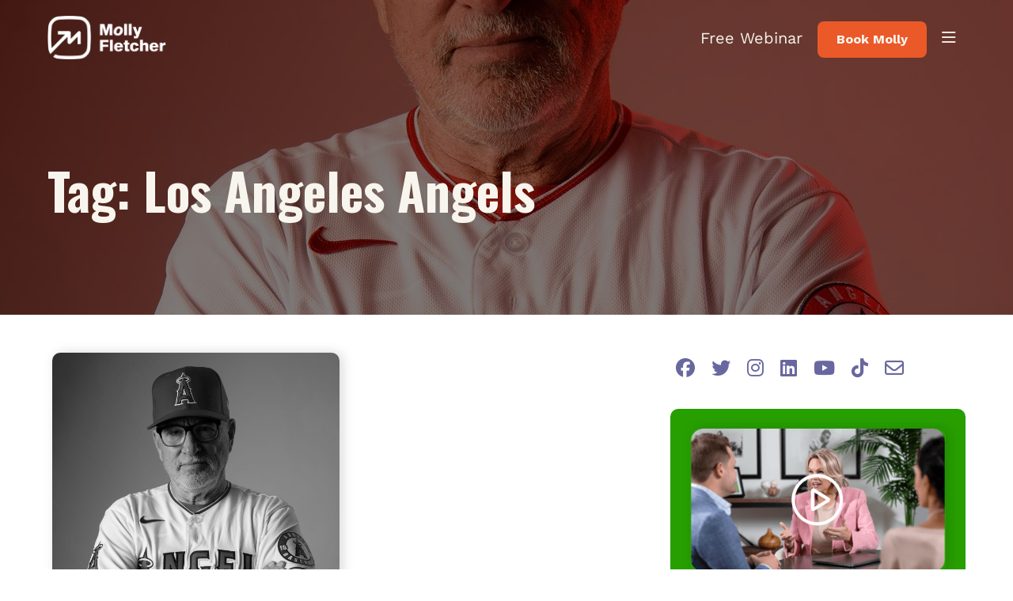

--- FILE ---
content_type: text/html; charset=UTF-8
request_url: https://mollyfletcher.com/tag/los-angeles-angels/
body_size: 12281
content:
<!doctype html>
<html lang="en-US">

<head>
	<meta charset="UTF-8">
	<meta name="viewport" content="width=device-width, initial-scale=1">
	<link rel="profile" href="https://gmpg.org/xfn/11">
	<style>
		.book-container .li-width-fix {
			padding: 0 !important;
		}

		.book-container .img-width-fix {
			max-width: 89%;
		}

		@media (max-width: 769px) {
			.book-container .img-width-fix {
				max-width: 309px;
				width: 100%;
			}
		}
	</style>
	<meta name='robots' content='index, follow, max-image-preview:large, max-snippet:-1, max-video-preview:-1' />

	<!-- This site is optimized with the Yoast SEO plugin v26.8 - https://yoast.com/product/yoast-seo-wordpress/ -->
	<title>Los Angeles Angels Archives - Molly Fletcher</title>
	<link rel="canonical" href="https://mollyfletcher.com/tag/los-angeles-angels/" />
	<meta property="og:locale" content="en_US" />
	<meta property="og:type" content="article" />
	<meta property="og:title" content="Los Angeles Angels Archives - Molly Fletcher" />
	<meta property="og:url" content="https://mollyfletcher.com/tag/los-angeles-angels/" />
	<meta property="og:site_name" content="Molly Fletcher" />
	<meta name="twitter:card" content="summary_large_image" />
	<meta name="twitter:site" content="@MollyFletcher" />
	<script type="application/ld+json" class="yoast-schema-graph">{"@context":"https://schema.org","@graph":[{"@type":"CollectionPage","@id":"https://mollyfletcher.com/tag/los-angeles-angels/","url":"https://mollyfletcher.com/tag/los-angeles-angels/","name":"Los Angeles Angels Archives - Molly Fletcher","isPartOf":{"@id":"https://mollyfletcher.com/#website"},"primaryImageOfPage":{"@id":"https://mollyfletcher.com/tag/los-angeles-angels/#primaryimage"},"image":{"@id":"https://mollyfletcher.com/tag/los-angeles-angels/#primaryimage"},"thumbnailUrl":"https://mollyfletcher.com/wp-content/uploads/2021/09/Joe-Maddon-2.jpg","breadcrumb":{"@id":"https://mollyfletcher.com/tag/los-angeles-angels/#breadcrumb"},"inLanguage":"en-US"},{"@type":"ImageObject","inLanguage":"en-US","@id":"https://mollyfletcher.com/tag/los-angeles-angels/#primaryimage","url":"https://mollyfletcher.com/wp-content/uploads/2021/09/Joe-Maddon-2.jpg","contentUrl":"https://mollyfletcher.com/wp-content/uploads/2021/09/Joe-Maddon-2.jpg","width":"1280","height":"1280","caption":"Joe Maddon"},{"@type":"BreadcrumbList","@id":"https://mollyfletcher.com/tag/los-angeles-angels/#breadcrumb","itemListElement":[{"@type":"ListItem","position":1,"name":"Home","item":"https://mollyfletcher.com/"},{"@type":"ListItem","position":2,"name":"Los Angeles Angels"}]},{"@type":"WebSite","@id":"https://mollyfletcher.com/#website","url":"https://mollyfletcher.com/","name":"Molly Fletcher","description":"CEO, Keynote Speaker and Sports Agent","publisher":{"@id":"https://mollyfletcher.com/#organization"},"potentialAction":[{"@type":"SearchAction","target":{"@type":"EntryPoint","urlTemplate":"https://mollyfletcher.com/?s={search_term_string}"},"query-input":{"@type":"PropertyValueSpecification","valueRequired":true,"valueName":"search_term_string"}}],"inLanguage":"en-US"},{"@type":"Organization","@id":"https://mollyfletcher.com/#organization","name":"Molly Fletcher Company","url":"https://mollyfletcher.com/","logo":{"@type":"ImageObject","inLanguage":"en-US","@id":"https://mollyfletcher.com/#/schema/logo/image/","url":"https://mollyfletcher.com/wp-content/uploads/2022/07/mollyfletcher-logo-2022.png","contentUrl":"https://mollyfletcher.com/wp-content/uploads/2022/07/mollyfletcher-logo-2022.png","width":404,"height":168,"caption":"Molly Fletcher Company"},"image":{"@id":"https://mollyfletcher.com/#/schema/logo/image/"},"sameAs":["https://www.facebook.com/FletcherMolly","https://x.com/MollyFletcher","https://www.instagram.com/mollywfletcher/"]}]}</script>
	<!-- / Yoast SEO plugin. -->


<link rel='dns-prefetch' href='//kit.fontawesome.com' />
<link rel="alternate" type="application/rss+xml" title="Molly Fletcher &raquo; Feed" href="https://mollyfletcher.com/feed/" />
<link rel="alternate" type="application/rss+xml" title="Molly Fletcher &raquo; Comments Feed" href="https://mollyfletcher.com/comments/feed/" />
<script id="wpp-js" src="https://mollyfletcher.com/wp-content/plugins/wordpress-popular-posts/assets/js/wpp.min.js?ver=7.3.6" data-sampling="0" data-sampling-rate="100" data-api-url="https://mollyfletcher.com/wp-json/wordpress-popular-posts" data-post-id="0" data-token="4b7d5ddcd2" data-lang="0" data-debug="0"></script>
<link rel="alternate" type="application/rss+xml" title="Molly Fletcher &raquo; Los Angeles Angels Tag Feed" href="https://mollyfletcher.com/tag/los-angeles-angels/feed/" />
<style id='wp-img-auto-sizes-contain-inline-css'>
img:is([sizes=auto i],[sizes^="auto," i]){contain-intrinsic-size:3000px 1500px}
/*# sourceURL=wp-img-auto-sizes-contain-inline-css */
</style>
<style id='wp-emoji-styles-inline-css'>

	img.wp-smiley, img.emoji {
		display: inline !important;
		border: none !important;
		box-shadow: none !important;
		height: 1em !important;
		width: 1em !important;
		margin: 0 0.07em !important;
		vertical-align: -0.1em !important;
		background: none !important;
		padding: 0 !important;
	}
/*# sourceURL=wp-emoji-styles-inline-css */
</style>
<link rel='stylesheet' id='wp-block-library-css' href='https://mollyfletcher.com/wp-includes/css/dist/block-library/style.min.css?ver=6.9' media='all' />
<style id='classic-theme-styles-inline-css'>
/*! This file is auto-generated */
.wp-block-button__link{color:#fff;background-color:#32373c;border-radius:9999px;box-shadow:none;text-decoration:none;padding:calc(.667em + 2px) calc(1.333em + 2px);font-size:1.125em}.wp-block-file__button{background:#32373c;color:#fff;text-decoration:none}
/*# sourceURL=/wp-includes/css/classic-themes.min.css */
</style>
<link rel='stylesheet' id='activecampaign-form-block-css' href='https://mollyfletcher.com/wp-content/plugins/activecampaign-subscription-forms/activecampaign-form-block/build/style-index.css?ver=1763125291' media='all' />
<link rel='stylesheet' id='jet-engine-frontend-css' href='https://mollyfletcher.com/wp-content/plugins/jet-engine/assets/css/frontend.css?ver=3.8.2' media='all' />
<style id='font-awesome-svg-styles-default-inline-css'>
.svg-inline--fa {
  display: inline-block;
  height: 1em;
  overflow: visible;
  vertical-align: -.125em;
}
/*# sourceURL=font-awesome-svg-styles-default-inline-css */
</style>
<link rel='stylesheet' id='font-awesome-svg-styles-css' href='https://mollyfletcher.com/wp-content/uploads/font-awesome/v6.4.0/css/svg-with-js.css' media='all' />
<style id='font-awesome-svg-styles-inline-css'>
   .wp-block-font-awesome-icon svg::before,
   .wp-rich-text-font-awesome-icon svg::before {content: unset;}
/*# sourceURL=font-awesome-svg-styles-inline-css */
</style>
<style id='global-styles-inline-css'>
:root{--wp--preset--aspect-ratio--square: 1;--wp--preset--aspect-ratio--4-3: 4/3;--wp--preset--aspect-ratio--3-4: 3/4;--wp--preset--aspect-ratio--3-2: 3/2;--wp--preset--aspect-ratio--2-3: 2/3;--wp--preset--aspect-ratio--16-9: 16/9;--wp--preset--aspect-ratio--9-16: 9/16;--wp--preset--color--black: #000000;--wp--preset--color--cyan-bluish-gray: #abb8c3;--wp--preset--color--white: #ffffff;--wp--preset--color--pale-pink: #f78da7;--wp--preset--color--vivid-red: #cf2e2e;--wp--preset--color--luminous-vivid-orange: #ff6900;--wp--preset--color--luminous-vivid-amber: #fcb900;--wp--preset--color--light-green-cyan: #7bdcb5;--wp--preset--color--vivid-green-cyan: #00d084;--wp--preset--color--pale-cyan-blue: #8ed1fc;--wp--preset--color--vivid-cyan-blue: #0693e3;--wp--preset--color--vivid-purple: #9b51e0;--wp--preset--gradient--vivid-cyan-blue-to-vivid-purple: linear-gradient(135deg,rgb(6,147,227) 0%,rgb(155,81,224) 100%);--wp--preset--gradient--light-green-cyan-to-vivid-green-cyan: linear-gradient(135deg,rgb(122,220,180) 0%,rgb(0,208,130) 100%);--wp--preset--gradient--luminous-vivid-amber-to-luminous-vivid-orange: linear-gradient(135deg,rgb(252,185,0) 0%,rgb(255,105,0) 100%);--wp--preset--gradient--luminous-vivid-orange-to-vivid-red: linear-gradient(135deg,rgb(255,105,0) 0%,rgb(207,46,46) 100%);--wp--preset--gradient--very-light-gray-to-cyan-bluish-gray: linear-gradient(135deg,rgb(238,238,238) 0%,rgb(169,184,195) 100%);--wp--preset--gradient--cool-to-warm-spectrum: linear-gradient(135deg,rgb(74,234,220) 0%,rgb(151,120,209) 20%,rgb(207,42,186) 40%,rgb(238,44,130) 60%,rgb(251,105,98) 80%,rgb(254,248,76) 100%);--wp--preset--gradient--blush-light-purple: linear-gradient(135deg,rgb(255,206,236) 0%,rgb(152,150,240) 100%);--wp--preset--gradient--blush-bordeaux: linear-gradient(135deg,rgb(254,205,165) 0%,rgb(254,45,45) 50%,rgb(107,0,62) 100%);--wp--preset--gradient--luminous-dusk: linear-gradient(135deg,rgb(255,203,112) 0%,rgb(199,81,192) 50%,rgb(65,88,208) 100%);--wp--preset--gradient--pale-ocean: linear-gradient(135deg,rgb(255,245,203) 0%,rgb(182,227,212) 50%,rgb(51,167,181) 100%);--wp--preset--gradient--electric-grass: linear-gradient(135deg,rgb(202,248,128) 0%,rgb(113,206,126) 100%);--wp--preset--gradient--midnight: linear-gradient(135deg,rgb(2,3,129) 0%,rgb(40,116,252) 100%);--wp--preset--font-size--small: 13px;--wp--preset--font-size--medium: 20px;--wp--preset--font-size--large: 36px;--wp--preset--font-size--x-large: 42px;--wp--preset--spacing--20: 0.44rem;--wp--preset--spacing--30: 0.67rem;--wp--preset--spacing--40: 1rem;--wp--preset--spacing--50: 1.5rem;--wp--preset--spacing--60: 2.25rem;--wp--preset--spacing--70: 3.38rem;--wp--preset--spacing--80: 5.06rem;--wp--preset--shadow--natural: 6px 6px 9px rgba(0, 0, 0, 0.2);--wp--preset--shadow--deep: 12px 12px 50px rgba(0, 0, 0, 0.4);--wp--preset--shadow--sharp: 6px 6px 0px rgba(0, 0, 0, 0.2);--wp--preset--shadow--outlined: 6px 6px 0px -3px rgb(255, 255, 255), 6px 6px rgb(0, 0, 0);--wp--preset--shadow--crisp: 6px 6px 0px rgb(0, 0, 0);}:where(.is-layout-flex){gap: 0.5em;}:where(.is-layout-grid){gap: 0.5em;}body .is-layout-flex{display: flex;}.is-layout-flex{flex-wrap: wrap;align-items: center;}.is-layout-flex > :is(*, div){margin: 0;}body .is-layout-grid{display: grid;}.is-layout-grid > :is(*, div){margin: 0;}:where(.wp-block-columns.is-layout-flex){gap: 2em;}:where(.wp-block-columns.is-layout-grid){gap: 2em;}:where(.wp-block-post-template.is-layout-flex){gap: 1.25em;}:where(.wp-block-post-template.is-layout-grid){gap: 1.25em;}.has-black-color{color: var(--wp--preset--color--black) !important;}.has-cyan-bluish-gray-color{color: var(--wp--preset--color--cyan-bluish-gray) !important;}.has-white-color{color: var(--wp--preset--color--white) !important;}.has-pale-pink-color{color: var(--wp--preset--color--pale-pink) !important;}.has-vivid-red-color{color: var(--wp--preset--color--vivid-red) !important;}.has-luminous-vivid-orange-color{color: var(--wp--preset--color--luminous-vivid-orange) !important;}.has-luminous-vivid-amber-color{color: var(--wp--preset--color--luminous-vivid-amber) !important;}.has-light-green-cyan-color{color: var(--wp--preset--color--light-green-cyan) !important;}.has-vivid-green-cyan-color{color: var(--wp--preset--color--vivid-green-cyan) !important;}.has-pale-cyan-blue-color{color: var(--wp--preset--color--pale-cyan-blue) !important;}.has-vivid-cyan-blue-color{color: var(--wp--preset--color--vivid-cyan-blue) !important;}.has-vivid-purple-color{color: var(--wp--preset--color--vivid-purple) !important;}.has-black-background-color{background-color: var(--wp--preset--color--black) !important;}.has-cyan-bluish-gray-background-color{background-color: var(--wp--preset--color--cyan-bluish-gray) !important;}.has-white-background-color{background-color: var(--wp--preset--color--white) !important;}.has-pale-pink-background-color{background-color: var(--wp--preset--color--pale-pink) !important;}.has-vivid-red-background-color{background-color: var(--wp--preset--color--vivid-red) !important;}.has-luminous-vivid-orange-background-color{background-color: var(--wp--preset--color--luminous-vivid-orange) !important;}.has-luminous-vivid-amber-background-color{background-color: var(--wp--preset--color--luminous-vivid-amber) !important;}.has-light-green-cyan-background-color{background-color: var(--wp--preset--color--light-green-cyan) !important;}.has-vivid-green-cyan-background-color{background-color: var(--wp--preset--color--vivid-green-cyan) !important;}.has-pale-cyan-blue-background-color{background-color: var(--wp--preset--color--pale-cyan-blue) !important;}.has-vivid-cyan-blue-background-color{background-color: var(--wp--preset--color--vivid-cyan-blue) !important;}.has-vivid-purple-background-color{background-color: var(--wp--preset--color--vivid-purple) !important;}.has-black-border-color{border-color: var(--wp--preset--color--black) !important;}.has-cyan-bluish-gray-border-color{border-color: var(--wp--preset--color--cyan-bluish-gray) !important;}.has-white-border-color{border-color: var(--wp--preset--color--white) !important;}.has-pale-pink-border-color{border-color: var(--wp--preset--color--pale-pink) !important;}.has-vivid-red-border-color{border-color: var(--wp--preset--color--vivid-red) !important;}.has-luminous-vivid-orange-border-color{border-color: var(--wp--preset--color--luminous-vivid-orange) !important;}.has-luminous-vivid-amber-border-color{border-color: var(--wp--preset--color--luminous-vivid-amber) !important;}.has-light-green-cyan-border-color{border-color: var(--wp--preset--color--light-green-cyan) !important;}.has-vivid-green-cyan-border-color{border-color: var(--wp--preset--color--vivid-green-cyan) !important;}.has-pale-cyan-blue-border-color{border-color: var(--wp--preset--color--pale-cyan-blue) !important;}.has-vivid-cyan-blue-border-color{border-color: var(--wp--preset--color--vivid-cyan-blue) !important;}.has-vivid-purple-border-color{border-color: var(--wp--preset--color--vivid-purple) !important;}.has-vivid-cyan-blue-to-vivid-purple-gradient-background{background: var(--wp--preset--gradient--vivid-cyan-blue-to-vivid-purple) !important;}.has-light-green-cyan-to-vivid-green-cyan-gradient-background{background: var(--wp--preset--gradient--light-green-cyan-to-vivid-green-cyan) !important;}.has-luminous-vivid-amber-to-luminous-vivid-orange-gradient-background{background: var(--wp--preset--gradient--luminous-vivid-amber-to-luminous-vivid-orange) !important;}.has-luminous-vivid-orange-to-vivid-red-gradient-background{background: var(--wp--preset--gradient--luminous-vivid-orange-to-vivid-red) !important;}.has-very-light-gray-to-cyan-bluish-gray-gradient-background{background: var(--wp--preset--gradient--very-light-gray-to-cyan-bluish-gray) !important;}.has-cool-to-warm-spectrum-gradient-background{background: var(--wp--preset--gradient--cool-to-warm-spectrum) !important;}.has-blush-light-purple-gradient-background{background: var(--wp--preset--gradient--blush-light-purple) !important;}.has-blush-bordeaux-gradient-background{background: var(--wp--preset--gradient--blush-bordeaux) !important;}.has-luminous-dusk-gradient-background{background: var(--wp--preset--gradient--luminous-dusk) !important;}.has-pale-ocean-gradient-background{background: var(--wp--preset--gradient--pale-ocean) !important;}.has-electric-grass-gradient-background{background: var(--wp--preset--gradient--electric-grass) !important;}.has-midnight-gradient-background{background: var(--wp--preset--gradient--midnight) !important;}.has-small-font-size{font-size: var(--wp--preset--font-size--small) !important;}.has-medium-font-size{font-size: var(--wp--preset--font-size--medium) !important;}.has-large-font-size{font-size: var(--wp--preset--font-size--large) !important;}.has-x-large-font-size{font-size: var(--wp--preset--font-size--x-large) !important;}
:where(.wp-block-post-template.is-layout-flex){gap: 1.25em;}:where(.wp-block-post-template.is-layout-grid){gap: 1.25em;}
:where(.wp-block-term-template.is-layout-flex){gap: 1.25em;}:where(.wp-block-term-template.is-layout-grid){gap: 1.25em;}
:where(.wp-block-columns.is-layout-flex){gap: 2em;}:where(.wp-block-columns.is-layout-grid){gap: 2em;}
:root :where(.wp-block-pullquote){font-size: 1.5em;line-height: 1.6;}
/*# sourceURL=global-styles-inline-css */
</style>
<link rel='stylesheet' id='bcct_style-css' href='https://mollyfletcher.com/wp-content/plugins/better-click-to-tweet/assets/css/styles.css?ver=3.0' media='all' />
<link rel='stylesheet' id='tm_clicktotweet-css' href='https://mollyfletcher.com/wp-content/plugins/click-to-tweet-by-todaymade/assets/css/styles.css?ver=6.9' media='all' />
<link rel='stylesheet' id='ivory-search-styles-css' href='https://mollyfletcher.com/wp-content/plugins/add-search-to-menu/public/css/ivory-search.min.css?ver=5.5.13' media='all' />
<link rel='stylesheet' id='wordpress-popular-posts-css-css' href='https://mollyfletcher.com/wp-content/plugins/wordpress-popular-posts/assets/css/wpp.css?ver=7.3.6' media='all' />
<link rel='stylesheet' id='molly-fletcher-style-css' href='https://mollyfletcher.com/wp-content/themes/molly-fletcher/style.css?ver=1.0.4' media='all' />
<link rel='stylesheet' id='font-awesome-css' href='https://mollyfletcher.com/wp-content/plugins/elementor/assets/lib/font-awesome/css/font-awesome.min.css?ver=4.7.0' media='all' />
<link rel='stylesheet' id='elementor-icons-css' href='https://mollyfletcher.com/wp-content/plugins/elementor/assets/lib/eicons/css/elementor-icons.min.css?ver=5.45.0' media='all' />
<link rel='stylesheet' id='elementor-frontend-css' href='https://mollyfletcher.com/wp-content/plugins/elementor/assets/css/frontend.min.css?ver=3.34.0' media='all' />
<link rel='stylesheet' id='elementor-post-8959-css' href='https://mollyfletcher.com/wp-content/uploads/elementor/css/post-8959.css?ver=1768914106' media='all' />
<link rel='stylesheet' id='font-awesome-5-all-css' href='https://mollyfletcher.com/wp-content/plugins/elementor/assets/lib/font-awesome/css/all.min.css?ver=3.34.0' media='all' />
<link rel='stylesheet' id='font-awesome-4-shim-css' href='https://mollyfletcher.com/wp-content/plugins/elementor/assets/lib/font-awesome/css/v4-shims.min.css?ver=3.34.0' media='all' />
<link rel='stylesheet' id='srpw-style-css' href='https://mollyfletcher.com/wp-content/plugins/smart-recent-posts-widget/assets/css/srpw-frontend.css?ver=6.9' media='all' />
<link rel='stylesheet' id='elementor-gf-local-roboto-css' href='https://mollyfletcher.com/wp-content/uploads/elementor/google-fonts/css/roboto.css?ver=1744227344' media='all' />
<link rel='stylesheet' id='elementor-gf-local-robotoslab-css' href='https://mollyfletcher.com/wp-content/uploads/elementor/google-fonts/css/robotoslab.css?ver=1744227349' media='all' />
<link rel='stylesheet' id='elementor-gf-local-worksans-css' href='https://mollyfletcher.com/wp-content/uploads/elementor/google-fonts/css/worksans.css?ver=1744227354' media='all' />
<link rel='stylesheet' id='elementor-gf-local-robotomono-css' href='https://mollyfletcher.com/wp-content/uploads/elementor/google-fonts/css/robotomono.css?ver=1744227879' media='all' />
<script src="https://mollyfletcher.com/wp-includes/js/jquery/jquery.min.js?ver=3.7.1" id="jquery-core-js"></script>
<script src="https://mollyfletcher.com/wp-includes/js/jquery/jquery-migrate.min.js?ver=3.4.1" id="jquery-migrate-js"></script>
<script defer crossorigin="anonymous" src="https://kit.fontawesome.com/917ec584e9.js" id="font-awesome-official-js"></script>
<script src="https://mollyfletcher.com/wp-content/plugins/elementor/assets/lib/font-awesome/js/v4-shims.min.js?ver=3.34.0" id="font-awesome-4-shim-js"></script>
<link rel="https://api.w.org/" href="https://mollyfletcher.com/wp-json/" /><link rel="alternate" title="JSON" type="application/json" href="https://mollyfletcher.com/wp-json/wp/v2/tags/667" /><link rel="EditURI" type="application/rsd+xml" title="RSD" href="https://mollyfletcher.com/xmlrpc.php?rsd" />
<meta name="cdp-version" content="1.5.0" />
<link rel='stylesheet' id='12030-css' href='//mollyfletcher.com/wp-content/uploads/custom-css-js/12030.css?v=6548' media='all' />
<!-- start Simple Custom CSS and JS -->
<style>
.elementor-9533 .elementor-element.elementor-element-fdc8a02 .elementor-nav-menu--main .elementor-item {
    padding-left: 10px;
    padding-right: 18px;
}

</style>
<!-- end Simple Custom CSS and JS -->
<!-- start Simple Custom CSS and JS -->
<style>
/* Tamron Hall Post Links */
#post-9376 p a {
    color: #ff6900;
  	text-decoration: underline;
}
#post-9376 li a {
    color: #ff6900;
  	text-decoration: underline;
}
/* Gamechangher Post Links */
#post-9382 p a {
    color: #ff6900;
  	text-decoration: underline;
}
#post-9382 li a {
    color: #ff6900;
  	text-decoration: underline;
}
</style>
<!-- end Simple Custom CSS and JS -->
            <style id="wpp-loading-animation-styles">@-webkit-keyframes bgslide{from{background-position-x:0}to{background-position-x:-200%}}@keyframes bgslide{from{background-position-x:0}to{background-position-x:-200%}}.wpp-widget-block-placeholder,.wpp-shortcode-placeholder{margin:0 auto;width:60px;height:3px;background:#dd3737;background:linear-gradient(90deg,#dd3737 0%,#571313 10%,#dd3737 100%);background-size:200% auto;border-radius:3px;-webkit-animation:bgslide 1s infinite linear;animation:bgslide 1s infinite linear}</style>
            	
	<!-- Google Tag Manager -->
	<script>(function(w,d,s,l,i){w[l]=w[l]||[];w[l].push({'gtm.start':
	new Date().getTime(),event:'gtm.js'});var f=d.getElementsByTagName(s)[0],
	j=d.createElement(s),dl=l!='dataLayer'?'&l='+l:'';j.async=true;j.src=
	'https://www.googletagmanager.com/gtm.js?id='+i+dl;f.parentNode.insertBefore(j,f);
	})(window,document,'script','dataLayer','GTM-NMZDFS');</script>
	<!-- End Google Tag Manager -->
	
	<!-- GOOGLE FONTS -->
	<link rel="preconnect" href="https://fonts.googleapis.com"> 
	<link rel="preconnect" href="https://fonts.gstatic.com" crossorigin> 
	<link href="https://fonts.googleapis.com/css2?family=Oswald:wght@300;700&family=Work+Sans:ital,wght@0,300;0,700;1,300;1,700&display=swap" rel="stylesheet">
	
<meta name="generator" content="Elementor 3.34.0; features: additional_custom_breakpoints; settings: css_print_method-external, google_font-enabled, font_display-swap">
	
			<style>
				.e-con.e-parent:nth-of-type(n+4):not(.e-lazyloaded):not(.e-no-lazyload),
				.e-con.e-parent:nth-of-type(n+4):not(.e-lazyloaded):not(.e-no-lazyload) * {
					background-image: none !important;
				}
				@media screen and (max-height: 1024px) {
					.e-con.e-parent:nth-of-type(n+3):not(.e-lazyloaded):not(.e-no-lazyload),
					.e-con.e-parent:nth-of-type(n+3):not(.e-lazyloaded):not(.e-no-lazyload) * {
						background-image: none !important;
					}
				}
				@media screen and (max-height: 640px) {
					.e-con.e-parent:nth-of-type(n+2):not(.e-lazyloaded):not(.e-no-lazyload),
					.e-con.e-parent:nth-of-type(n+2):not(.e-lazyloaded):not(.e-no-lazyload) * {
						background-image: none !important;
					}
				}
			</style>
			<link rel="icon" href="https://mollyfletcher.com/wp-content/uploads/2023/06/Screenshot-2024-08-03-at-1.00.56 AM.png" sizes="32x32" />
<link rel="icon" href="https://mollyfletcher.com/wp-content/uploads/2023/06/Screenshot-2024-08-03-at-1.00.56 AM.png" sizes="192x192" />
<link rel="apple-touch-icon" href="https://mollyfletcher.com/wp-content/uploads/2023/06/Screenshot-2024-08-03-at-1.00.56 AM.png" />
<meta name="msapplication-TileImage" content="https://mollyfletcher.com/wp-content/uploads/2023/06/Screenshot-2024-08-03-at-1.00.56 AM.png" />
		<style id="wp-custom-css">
			.elementor-kit-8959 .button,
.elementor-kit-8959 a,
.elementor-kit-8959 a:hover {
	color: #f7f5ed;
}

#colophon a, .mf-overlay-navigation a {
    color: rgba(247, 245, 237, .6);
}

a:not(.menu-item a) {
    color: #eb5929;
}

a:not(.menu-item a):hover {
	color: #eb5929;
}

.elementor-page-10163 .jet-listing-dynamic-image a
{
	transition: all .1s ease-in-out;
  border-radius: 10px;
  box-shadow: 4px 0px 15px rgba(0,0,0,.15);
  width: 100%;
  filter: grayscale(100%);
	
}

.elementor-page-10163 .jet-listing-dynamic-image a:hover
{
	filter: none;
}

#podcastimage .jet-listing-dynamic-image a:hover
{
	filter: none;
}

#podcastimage .jet-listing-dynamic-image a
{
	transition: all .1s ease-in-out;
  border-radius: 10px;
  box-shadow: 4px 0px 15px rgba(0,0,0,.15);
  width: 100%;
  filter: grayscale(100%);
	
}

#postcontent
{
	background-color: #fff;
  border-radius: 10px;
  box-shadow: 4px 0px 15px rgba(0,0,0,.15);
  display: block;
  width: 90%;
  margin: 0 auto;
  padding: 10px;
  top: -50px;
  position: relative;
}


#headingpodcast h2 a:hover
{
	color: #eb5929;
}

#podcastcat .jet-checkboxes-list__label
{
	color:#FF6600;
	font-weight:700;
}

#podcastcat .jet-checkboxes-list__button
{
	background-color: #f6ede2;
}

#podcastcat .jet-checkboxes-list__button:hover
{
	background-color: #FF6600;

}
#podcastcat .jet-checkboxes-list__label:hover
{
	color:#fff;
}
#podcastcat .jet-checkboxes-list .jet-checkboxes-list__item
{
	border: 2px solid #FF6600;
	border-radius:7px;
	
}		</style>
					<style type="text/css">
					.is-form-style-1.is-form-id-8952 .is-search-input:focus,
			.is-form-style-1.is-form-id-8952 .is-search-input:hover,
			.is-form-style-1.is-form-id-8952 .is-search-input,
			.is-form-style-2.is-form-id-8952 .is-search-input:focus,
			.is-form-style-2.is-form-id-8952 .is-search-input:hover,
			.is-form-style-2.is-form-id-8952 .is-search-input,
			.is-form-style-3.is-form-id-8952 .is-search-input:focus,
			.is-form-style-3.is-form-id-8952 .is-search-input:hover,
			.is-form-style-3.is-form-id-8952 .is-search-input,
			.is-form-id-8952 .is-search-input:focus,
			.is-form-id-8952 .is-search-input:hover,
			.is-form-id-8952 .is-search-input {
                                                                border-color: #ffffff !important;                                			}
                        			</style>
		</head>

<body class="archive tag tag-los-angeles-angels tag-667 wp-theme-molly-fletcher molly-fletcher hfeed elementor-default elementor-kit-8959">
		
	<div class="mf-overlay-navigation">
		
		<a class="close">
			<i class="fa-light fa-xmark"></i>
		</a>
		
		<div class="mf-overlay-navigation-inner">
			
			<section id="custom_html-3" class="widget_text widget widget_custom_html"><div class="textwidget custom-html-widget"><p>Get inspiration straight to your inbox.</p>

<p>
	<a class="button" href="https://mollyfletcher.com/newsletter/">Subscribe Now</a>
</p></div></section><section id="nav_menu-17" class="widget widget_nav_menu"><div class="menu-speaking-container"><ul id="menu-speaking" class="menu"><li id="menu-item-13518" class="menu-item menu-item-type-post_type menu-item-object-page menu-item-13518"><a href="https://mollyfletcher.com/speaking/">Speaking</a></li>
</ul></div></section><section id="nav_menu-19" class="widget widget_nav_menu"><div class="menu-about-sidebar-container"><ul id="menu-about-sidebar" class="menu"><li id="menu-item-8873" class="header-link-in-menu menu-item menu-item-type-custom menu-item-object-custom menu-item-8873"><a href="https://mollyfletcher.com/meet-molly/">About</a></li>
<li id="menu-item-8457" class="menu-item menu-item-type-post_type menu-item-object-page menu-item-8457"><a href="https://mollyfletcher.com/meet-molly-old/">Meet Molly Old</a></li>
<li id="menu-item-8458" class="menu-item menu-item-type-post_type menu-item-object-page menu-item-8458"><a href="https://mollyfletcher.com/media-old/">Media Old</a></li>
</ul></div></section><section id="nav_menu-23" class="widget widget_nav_menu"><div class="menu-podcast-sidebar-container"><ul id="menu-podcast-sidebar" class="menu"><li id="menu-item-8465" class="menu-item menu-item-type-custom menu-item-object-custom menu-item-8465"><a href="https://mollyfletcher.com/podcasts/">Podcast</a></li>
</ul></div></section><section id="nav_menu-25" class="widget widget_nav_menu"><div class="menu-on-demand-course-sidebar-container"><ul id="menu-on-demand-course-sidebar" class="menu"><li id="menu-item-9164" class="menu-item menu-item-type-post_type menu-item-object-page menu-item-9164"><a href="https://mollyfletcher.com/course/">On-Demand Course</a></li>
</ul></div></section><section id="nav_menu-27" class="widget widget_nav_menu"><h3 class="widget-title">Resources</h3><div class="menu-resources-sidebar-container"><ul id="menu-resources-sidebar" class="menu"><li id="menu-item-8471" class="menu-item menu-item-type-post_type menu-item-object-page menu-item-8471"><a href="https://mollyfletcher.com/blog-old/">Blog Old</a></li>
<li id="menu-item-8472" class="menu-item menu-item-type-post_type menu-item-object-page menu-item-8472"><a href="https://mollyfletcher.com/books-old/">Books</a></li>
<li id="menu-item-9082" class="menu-item menu-item-type-custom menu-item-object-custom menu-item-9082"><a href="/webinar">Free Webinar</a></li>
<li id="menu-item-8474" class="menu-item menu-item-type-post_type menu-item-object-page menu-item-8474"><a href="https://mollyfletcher.com/newsletter-og/">Newsletter</a></li>
<li id="menu-item-8475" class="menu-item menu-item-type-post_type menu-item-object-page menu-item-8475"><a href="https://mollyfletcher.com/tedtalk/">TED Talk</a></li>
</ul></div></section><section id="nav_menu-29" class="widget widget_nav_menu"><div class="menu-corporate-training-container"><ul id="menu-corporate-training" class="menu"><li id="menu-item-8883" class="header-link-in-menu menu-item menu-item-type-custom menu-item-object-custom menu-item-8883"><a href="https://gamechangerperformancegroup.com/">Corporate Training</a></li>
<li id="menu-item-417" class="menu-item menu-item-type-custom menu-item-object-custom menu-item-417"><a target="_blank" href="https://gamechangerperformancegroup.com/">Game Changer Performance Group</a></li>
<li id="menu-item-8616" class="menu-item menu-item-type-post_type menu-item-object-page menu-item-8616"><a href="https://mollyfletcher.com/strategy-call/">Request a Free Training Strategy Call</a></li>
</ul></div></section><section id="mf_social_widget-7" class="widget widget_mf_social_widget"><div class="widget-body">	
	<div class="social-icons">
		
		<ul>
			<li>
				<a href="https://www.facebook.com/FletcherMolly" target="_blank">
					<i class="fa-brands fa-facebook"></i>
				</a>
			</li>
			<li>
				<a href="https://twitter.com/MollyFletcher" target="_blank">
					<i class="fa-brands fa-twitter"></i>
				</a>
			</li>
			<li>
				<a href="https://www.instagram.com/MollywFletcher/" target="_blank">
					<i class="fa-brands fa-instagram"></i>
				</a>
			</li>
			<li>
				<a href="https://www.linkedin.com/in/mollyfletcher1/" target="_blank">
					<i class="fa-brands fa-linkedin"></i>
				</a>
			</li>
			<li>
				<a href="https://www.youtube.com/channel/UCzTNQYQ8mfJgfH2rDI102Sg" target="_blank">
					<i class="fa-brands fa-youtube"></i>
				</a>
			</li>
			<li>
				<a href="https://www.tiktok.com/@mollywfletcher" target="_blank">
					<i class="fa-brands fa-tiktok"></i>
				</a>
			</li>
			<li>
				<a href="mailto:info@mollyfletcher.com" target="_blank">
					<i class="fa-regular fa-envelope"></i>
				</a>
			</li>
		</ul>
		
	</div>
	
</div></section>			
		</div>
		
	</div>
	
	<div id="page" class="site">

		

		<div class="page-heading-container is-visible">

			<div class="page-heading-container-bg" style="background-image: url('https://mollyfletcher.com/wp-content/uploads/2021/09/Joe-Maddon-2.jpg');"></div>

			<header id="masthead" class="site-header">

				<div class="grid-container">

					<div class="site-branding">
													<p class="site-title"><a href="https://mollyfletcher.com/" rel="home">Molly Fletcher</a></p>
											</div><!-- .site-branding -->

					<nav id="site-navigation" class="main-navigation">
						<div class="menu-main-menu-container"><ul id="primary-menu" class="menu"><li id="menu-item-230" class="menu-item menu-item-type-custom menu-item-object-custom menu-item-230"><a href="/webinar">Free Webinar</a></li>
<li id="menu-item-8518" class="menu-item menu-item-type-custom menu-item-object-custom menu-item-8518"><a href="https://mollyfletcher.com/speaking/#book-molly">Book Molly</a></li>
<li><a class="toggle-overlay-menu"><i class="fa-regular fa-bars"></i></a></li></ul></div>					</nav><!-- #site-navigation -->

				</div>
			</header><!-- #masthead -->

					
		<header class="page-heading">
			
			<div class="grid-container">
				
				<div class="grid-60 tablet-grid-60 page-header-content">
					
										<h1>Tag: <span>Los Angeles Angels</span></h1>
										
										
										
				</div>
				
								<div class="grid-50 tablet-grid-50 hide-on-mobile page-header-image" style="background-image: url('');">
					
				</div>
								
			</div>
			
		</header>
		
	
		</div>



	
			
				
		
			

		
		<div class="content-container">

			<div id="jonbreadcrumb"></div>	
	<main id="primary" class="site-main">

		<!-- Test -->

<!-- End Test -->

		
<article id="post-8121" class="post-8121 podcasts type-podcasts status-publish has-post-thumbnail hentry tag-baseball tag-chicago-cubs tag-coaching tag-joe-maddon tag-leadership tag-los-angeles-angels tag-mlb tag-peak-performance tag-sports tag-success tag-tampa-bay-rays tag-team-building tag-team-culture podcast-topics-athletes-coaches podcast-topics-leadership">
	
		<div class="thumbnail-container">
		
			<a class="post-thumbnail" href="https://mollyfletcher.com/podcasts/joe-maddon-on-leaders-think-outside-the-box/" aria-hidden="true" tabindex="-1">
				<img fetchpriority="high" width="512" height="512" src="https://mollyfletcher.com/wp-content/uploads/2021/09/Joe-Maddon-2-512x512.jpg" class="attachment-mf_thumbnail size-mf_thumbnail wp-post-image" alt="Episode 124- Joe Maddon on Why Leaders Must Think Outside the Box" decoding="async" srcset="https://mollyfletcher.com/wp-content/uploads/2021/09/Joe-Maddon-2-512x512.jpg 512w, https://mollyfletcher.com/wp-content/uploads/2021/09/Joe-Maddon-2-300x300.jpg 300w, https://mollyfletcher.com/wp-content/uploads/2021/09/Joe-Maddon-2-1024x1024.jpg 1024w, https://mollyfletcher.com/wp-content/uploads/2021/09/Joe-Maddon-2-150x150.jpg 150w, https://mollyfletcher.com/wp-content/uploads/2021/09/Joe-Maddon-2-768x768.jpg 768w, https://mollyfletcher.com/wp-content/uploads/2021/09/Joe-Maddon-2.jpg 1280w" sizes="(max-width: 512px) 100vw, 512px" />			</a>

				</div>
		
	<header class="entry-header">
		<h2>
			<a href="https://mollyfletcher.com/podcasts/joe-maddon-on-leaders-think-outside-the-box/">
				Episode 124- Joe Maddon on Why Leaders Must Think Outside the Box			</a>
		</h2>
		<div class="entry-excerpt">
			<p>Known for his innovative approach and imaginative managerial tactics, Los Angeles Angels manager Joe Maddon is one of the most successful leaders in baseball. In 16 seasons as a major league manager, he’s been awarded Manager of the Year three times and is third among active managers in wins. Joe led the Tampa Bay Rays [&hellip;]</p>
		</div>
		<p class="read-more">
			<a href="https://mollyfletcher.com/podcasts/joe-maddon-on-leaders-think-outside-the-box/">
				Read More <i class="fa-regular fa-arrow-right-long"></i>
			</a>
		</p>
	</header><!-- .entry-header -->

</article><!-- #post-8121 -->

	</main><!-- #main -->


<aside id="secondary" class="widget-area">
    <section id="mf_social_widget-3" class="widget widget_mf_social_widget"><div class="widget-body">	
	<div class="social-icons">
		
		<ul>
			<li>
				<a href="https://www.facebook.com/FletcherMolly" target="_blank">
					<i class="fa-brands fa-facebook"></i>
				</a>
			</li>
			<li>
				<a href="https://twitter.com/MollyFletcher" target="_blank">
					<i class="fa-brands fa-twitter"></i>
				</a>
			</li>
			<li>
				<a href="https://www.instagram.com/MollywFletcher/" target="_blank">
					<i class="fa-brands fa-instagram"></i>
				</a>
			</li>
			<li>
				<a href="https://www.linkedin.com/in/mollyfletcher1/" target="_blank">
					<i class="fa-brands fa-linkedin"></i>
				</a>
			</li>
			<li>
				<a href="https://www.youtube.com/channel/UCzTNQYQ8mfJgfH2rDI102Sg" target="_blank">
					<i class="fa-brands fa-youtube"></i>
				</a>
			</li>
			<li>
				<a href="https://www.tiktok.com/@mollywfletcher" target="_blank">
					<i class="fa-brands fa-tiktok"></i>
				</a>
			</li>
			<li>
				<a href="mailto:info@mollyfletcher.com" target="_blank">
					<i class="fa-regular fa-envelope"></i>
				</a>
			</li>
		</ul>
		
	</div>
	
</div></section><section id="mf_cta_widget-3" class="widget widget_mf_cta_widget"><div class="widget-body">	
	<div class="main-cta-container grid-100">
	
		<div class="main-cta grid-100 grid-parent">
			<div class="grid-container grid-parent">
				<div class="grid-30 tablet-grid-30 hide-on-mobile cta-image">
					<a href="https://mollyfletcher.com/webinar/">
						<img src="https://mollyfletcher.com/wp-content/uploads/2022/06/webinar-video.png" />
					</a>
				</div>
				<div class="grid-70 tablet-grid-70 cta-content">
					<p>Get Molly’s free webinar, “Success Secrets of the World’s Top Athletes & High Performers,” when you sign up to receive emails.</p>
				</div>
			</div>
			<div class="button-container">
				<a class="button" href="https://mollyfletcher.com/webinar/">Watch the Free Webinar</a>
			</div>
		</div>
	
	</div>
	
</div></section><section id="search-2" class="widget widget_search"><form role="search" method="get" class="search-form" action="https://mollyfletcher.com/">
				<label>
					<span class="screen-reader-text">Search for:</span>
					<input type="search" class="search-field" placeholder="Search &hellip;" value="" name="s" />
				</label>
				<input type="submit" class="search-submit" value="Search" />
			</form></section><section id="custom_html-4" class="widget_text widget widget_custom_html"><div class="textwidget custom-html-widget"><div class="sidebar-ivory-search">

	
</div>
</div></section><section id="media_image-3" class="widget widget_media_image"><a href="https://mollyfletcher.com/course/"><img width="1000" height="1000" src="https://mollyfletcher.com/wp-content/uploads/2022/07/course-sidebar-1.png" class="image wp-image-8505  attachment-full size-full" alt="" style="max-width: 100%; height: auto;" decoding="async" srcset="https://mollyfletcher.com/wp-content/uploads/2022/07/course-sidebar-1.png 1000w, https://mollyfletcher.com/wp-content/uploads/2022/07/course-sidebar-1-300x300.png 300w, https://mollyfletcher.com/wp-content/uploads/2022/07/course-sidebar-1-150x150.png 150w, https://mollyfletcher.com/wp-content/uploads/2022/07/course-sidebar-1-768x768.png 768w, https://mollyfletcher.com/wp-content/uploads/2022/07/course-sidebar-1-512x512.png 512w" sizes="(max-width: 1000px) 100vw, 1000px" /></a></section>
<section id="wpp-3" class="widget popular-posts">

</section>
<section id="srpw_widget-3" class="widget widget_smart_recent_entries smart_recent_posts"><h2 class="widget-title">Recent Episodes</h2><div class="srpw-block srpw-default-style "><ul class="srpw-ul"><li class="srpw-li srpw-clearfix"><div class="srpw-content"><a class="srpw-title" href="https://mollyfletcher.com/podcasts/ethan-kross-stop-overthinking/" target="_self">Episode 256- What to Do When You Can’t Stop Overthinking with Dr. Ethan Kross</a><div class="srpw-meta"></div></div></li><li class="srpw-li srpw-clearfix"><div class="srpw-content"><a class="srpw-title" href="https://mollyfletcher.com/podcasts/maya-shankar-science-of-change/" target="_self">Episode 255- The Science-Backed Way to Navigate Change with Dr. Maya Shankar</a><div class="srpw-meta"></div></div></li><li class="srpw-li srpw-clearfix"><div class="srpw-content"><a class="srpw-title" href="https://mollyfletcher.com/podcasts/kim-perell-failure/" target="_self">Episode 254- Why Waiting to Feel Ready Is the Fastest Way to Fail with Kim Perell</a><div class="srpw-meta"></div></div></li><li class="srpw-li srpw-clearfix"><div class="srpw-content"><a class="srpw-title" href="https://mollyfletcher.com/podcasts/emily-harrington-beyond-fear/" target="_self">Episode 253- How to Push Past Fear with Pro Climber Emily Harrington</a><div class="srpw-meta"></div></div></li><li class="srpw-li srpw-clearfix"><div class="srpw-content"><a class="srpw-title" href="https://mollyfletcher.com/podcasts/buzz-williams-culture/" target="_self">Episode 252- The Daily Disciplines That Make or Break Your Team Culture with Coach Buzz Williams</a><div class="srpw-meta"></div></div></li></ul></div><!-- Generated by http://wordpress.org/plugins/smart-recent-posts-widget/ --></section><section id="mf_category_widget-3" class="widget widget_mf_category_widget"><div class="widget-body">		
		<h2 class="widget-title">Topics</h2>
		
		<ul>
						<li>
				<a href="https://mollyfletcher.com/category/athletes-coaches/">Athletes &amp; Coaches</a>
			</li>
						<li>
				<a href="https://mollyfletcher.com/category/authors/">Authors</a>
			</li>
						<li>
				<a href="https://mollyfletcher.com/category/business-leaders/">Business Leaders</a>
			</li>
						<li>
				<a href="https://mollyfletcher.com/category/entrepreneurship/">Entrepreneurship</a>
			</li>
						<li>
				<a href="https://mollyfletcher.com/category/inspiration-motivation/">Inspiration &amp; Motivation</a>
			</li>
						<li>
				<a href="https://mollyfletcher.com/category/leadership/">Leadership</a>
			</li>
						<li>
				<a href="https://mollyfletcher.com/category/peak-performance/">Peak Performance</a>
			</li>
						<li>
				<a href="https://mollyfletcher.com/category/personal-development/">Personal Development</a>
			</li>
						<li>
				<a href="https://mollyfletcher.com/category/sales-marketing/">Sales &amp; Marketing</a>
			</li>
						<li>
				<a href="https://mollyfletcher.com/category/team-building-culture/">Team Building &amp; Culture</a>
			</li>
					</ul>
			
		</div></section></aside><!-- #secondary -->
    </div>

	<footer id="colophon" class="site-footer">
        
        	
	<div class="footer-widgets">
		
		<div class="grid-container">
			
			<div class="grid-20 tablet-grid-50 grid-column">
				
				<a href="https://mollyfletcher.com">
					<img class="footer-icon" src="https://mollyfletcher.com/wp-content/themes/molly-fletcher/img/footer-icon.svg" />
				</a>
				
			</div>
			
			<section id="nav_menu-33" class="widget grid-column widget_nav_menu"><h3 class="widget-title">Learn</h3><div class="menu-learn-container"><ul id="menu-learn" class="menu"><li id="menu-item-9166" class="menu-item menu-item-type-post_type menu-item-object-page menu-item-9166"><a href="https://mollyfletcher.com/course/">On-Demand Course</a></li>
<li id="menu-item-8523" class="menu-item menu-item-type-custom menu-item-object-custom menu-item-8523"><a href="https://mollyfletcher.com/podcasts/">Podcast</a></li>
<li id="menu-item-8524" class="menu-item menu-item-type-post_type menu-item-object-page menu-item-8524"><a href="https://mollyfletcher.com/blog-old/">Blog Old</a></li>
<li id="menu-item-8525" class="menu-item menu-item-type-post_type menu-item-object-page menu-item-8525"><a href="https://mollyfletcher.com/books-old/">Books</a></li>
</ul></div></section><section id="nav_menu-34" class="widget grid-column widget_nav_menu"><h3 class="widget-title">Connect</h3><div class="menu-connect-container"><ul id="menu-connect" class="menu"><li id="menu-item-8527" class="menu-item menu-item-type-custom menu-item-object-custom menu-item-8527"><a href="https://mollyfletcher.com/book-molly/">Book Molly</a></li>
<li id="menu-item-8528" class="menu-item menu-item-type-post_type menu-item-object-page menu-item-8528"><a href="https://mollyfletcher.com/newsletter-og/">Newsletter</a></li>
<li id="menu-item-8530" class="menu-item menu-item-type-post_type menu-item-object-page menu-item-8530"><a href="https://mollyfletcher.com/media-old/">Media Old</a></li>
<li id="menu-item-8608" class="menu-item menu-item-type-post_type menu-item-object-page menu-item-8608"><a href="https://mollyfletcher.com/strategy-call/">Request a Free Training Strategy Call</a></li>
<li id="menu-item-8532" class="menu-item menu-item-type-post_type menu-item-object-page menu-item-8532"><a href="https://mollyfletcher.com/connect-old/">Contact</a></li>
</ul></div></section>		</div>
		
	</div>
	
		
	<div class="social-icons">
		
		<ul>
			<li>
				<a href="https://www.facebook.com/FletcherMolly" target="_blank">
					<i class="fa-brands fa-facebook"></i>
				</a>
			</li>
			<li>
				<a href="https://twitter.com/MollyFletcher" target="_blank">
					<i class="fa-brands fa-twitter"></i>
				</a>
			</li>
			<li>
				<a href="https://www.instagram.com/MollywFletcher/" target="_blank">
					<i class="fa-brands fa-instagram"></i>
				</a>
			</li>
			<li>
				<a href="https://www.linkedin.com/in/mollyfletcher1/" target="_blank">
					<i class="fa-brands fa-linkedin"></i>
				</a>
			</li>
			<li>
				<a href="https://www.youtube.com/channel/UCzTNQYQ8mfJgfH2rDI102Sg" target="_blank">
					<i class="fa-brands fa-youtube"></i>
				</a>
			</li>
			<li>
				<a href="https://www.tiktok.com/@mollywfletcher" target="_blank">
					<i class="fa-brands fa-tiktok"></i>
				</a>
			</li>
			<li>
				<a href="mailto:info@mollyfletcher.com" target="_blank">
					<i class="fa-regular fa-envelope"></i>
				</a>
			</li>
		</ul>
		
	</div>
	
	
        
        <nav class="footer-subnav-container">
            
            <div class="menu-footer-subnav-container"><ul id="footer-subnav" class="menu"><li id="menu-item-8535" class="menu-item menu-item-type-post_type menu-item-object-page menu-item-privacy-policy menu-item-8535"><a rel="privacy-policy" href="https://mollyfletcher.com/privacy-policy/">Privacy Policy</a></li>
<li id="menu-item-8536" class="menu-item menu-item-type-post_type menu-item-object-page menu-item-8536"><a href="https://mollyfletcher.com/terms-conditions/">Terms &#038; Conditions</a></li>
</ul></div>            
        </nav>
        
	    <div class="site-info">
		© Molly Fletcher 2026. All rights reserved.<!-- Made by <a href="https://rightly.co" target="_blank">Rightly & Co</a>. -->
	    </div><!-- .site-info -->
        
	</footer><!-- #colophon -->
    
</div><!-- #page -->

<script>
$ = $ || jQuery;
$(document).ready(function() {
  if (window.location.pathname.indexOf('/blog/') > -1) {
    $('form.search-form').attr('action', 'https://mollyfletcher.com/blog/');
  }
  else if (window.location.pathname.indexOf('/podcasts/') > -1) {
    $('form.search-form').attr('action', 'https://mollyfletcher.com/podcasts/');
	$('.is-form-id-8952').attr('action', 'https://mollyfletcher.com/podcasts/');
  }
});
</script>

<script type="speculationrules">
{"prefetch":[{"source":"document","where":{"and":[{"href_matches":"/*"},{"not":{"href_matches":["/wp-*.php","/wp-admin/*","/wp-content/uploads/*","/wp-content/*","/wp-content/plugins/*","/wp-content/themes/molly-fletcher/*","/*\\?(.+)"]}},{"not":{"selector_matches":"a[rel~=\"nofollow\"]"}},{"not":{"selector_matches":".no-prefetch, .no-prefetch a"}}]},"eagerness":"conservative"}]}
</script>
			<script>
				const lazyloadRunObserver = () => {
					const lazyloadBackgrounds = document.querySelectorAll( `.e-con.e-parent:not(.e-lazyloaded)` );
					const lazyloadBackgroundObserver = new IntersectionObserver( ( entries ) => {
						entries.forEach( ( entry ) => {
							if ( entry.isIntersecting ) {
								let lazyloadBackground = entry.target;
								if( lazyloadBackground ) {
									lazyloadBackground.classList.add( 'e-lazyloaded' );
								}
								lazyloadBackgroundObserver.unobserve( entry.target );
							}
						});
					}, { rootMargin: '200px 0px 200px 0px' } );
					lazyloadBackgrounds.forEach( ( lazyloadBackground ) => {
						lazyloadBackgroundObserver.observe( lazyloadBackground );
					} );
				};
				const events = [
					'DOMContentLoaded',
					'elementor/lazyload/observe',
				];
				events.forEach( ( event ) => {
					document.addEventListener( event, lazyloadRunObserver );
				} );
			</script>
			<script id="site_tracking-js-extra">
var php_data = {"ac_settings":{"tracking_actid":25853270,"site_tracking_default":1,"site_tracking":1},"user_email":""};
//# sourceURL=site_tracking-js-extra
</script>
<script src="https://mollyfletcher.com/wp-content/plugins/activecampaign-subscription-forms/site_tracking.js?ver=6.9" id="site_tracking-js"></script>
<script src="https://mollyfletcher.com/wp-content/themes/molly-fletcher/js/functions-min.js?ver=1.0.4" id="molly-fletcher-functions-js"></script>
<script src="https://mollyfletcher.com/wp-content/themes/molly-fletcher/js/navigation.js?ver=1.0.4" id="molly-fletcher-navigation-js"></script>
<script id="ivory-search-scripts-js-extra">
var IvorySearchVars = {"is_analytics_enabled":"1"};
//# sourceURL=ivory-search-scripts-js-extra
</script>
<script src="https://mollyfletcher.com/wp-content/plugins/add-search-to-menu/public/js/ivory-search.min.js?ver=5.5.13" id="ivory-search-scripts-js"></script>
<script id="wp-emoji-settings" type="application/json">
{"baseUrl":"https://s.w.org/images/core/emoji/17.0.2/72x72/","ext":".png","svgUrl":"https://s.w.org/images/core/emoji/17.0.2/svg/","svgExt":".svg","source":{"concatemoji":"https://mollyfletcher.com/wp-includes/js/wp-emoji-release.min.js?ver=6.9"}}
</script>
<script type="module">
/*! This file is auto-generated */
const a=JSON.parse(document.getElementById("wp-emoji-settings").textContent),o=(window._wpemojiSettings=a,"wpEmojiSettingsSupports"),s=["flag","emoji"];function i(e){try{var t={supportTests:e,timestamp:(new Date).valueOf()};sessionStorage.setItem(o,JSON.stringify(t))}catch(e){}}function c(e,t,n){e.clearRect(0,0,e.canvas.width,e.canvas.height),e.fillText(t,0,0);t=new Uint32Array(e.getImageData(0,0,e.canvas.width,e.canvas.height).data);e.clearRect(0,0,e.canvas.width,e.canvas.height),e.fillText(n,0,0);const a=new Uint32Array(e.getImageData(0,0,e.canvas.width,e.canvas.height).data);return t.every((e,t)=>e===a[t])}function p(e,t){e.clearRect(0,0,e.canvas.width,e.canvas.height),e.fillText(t,0,0);var n=e.getImageData(16,16,1,1);for(let e=0;e<n.data.length;e++)if(0!==n.data[e])return!1;return!0}function u(e,t,n,a){switch(t){case"flag":return n(e,"\ud83c\udff3\ufe0f\u200d\u26a7\ufe0f","\ud83c\udff3\ufe0f\u200b\u26a7\ufe0f")?!1:!n(e,"\ud83c\udde8\ud83c\uddf6","\ud83c\udde8\u200b\ud83c\uddf6")&&!n(e,"\ud83c\udff4\udb40\udc67\udb40\udc62\udb40\udc65\udb40\udc6e\udb40\udc67\udb40\udc7f","\ud83c\udff4\u200b\udb40\udc67\u200b\udb40\udc62\u200b\udb40\udc65\u200b\udb40\udc6e\u200b\udb40\udc67\u200b\udb40\udc7f");case"emoji":return!a(e,"\ud83e\u1fac8")}return!1}function f(e,t,n,a){let r;const o=(r="undefined"!=typeof WorkerGlobalScope&&self instanceof WorkerGlobalScope?new OffscreenCanvas(300,150):document.createElement("canvas")).getContext("2d",{willReadFrequently:!0}),s=(o.textBaseline="top",o.font="600 32px Arial",{});return e.forEach(e=>{s[e]=t(o,e,n,a)}),s}function r(e){var t=document.createElement("script");t.src=e,t.defer=!0,document.head.appendChild(t)}a.supports={everything:!0,everythingExceptFlag:!0},new Promise(t=>{let n=function(){try{var e=JSON.parse(sessionStorage.getItem(o));if("object"==typeof e&&"number"==typeof e.timestamp&&(new Date).valueOf()<e.timestamp+604800&&"object"==typeof e.supportTests)return e.supportTests}catch(e){}return null}();if(!n){if("undefined"!=typeof Worker&&"undefined"!=typeof OffscreenCanvas&&"undefined"!=typeof URL&&URL.createObjectURL&&"undefined"!=typeof Blob)try{var e="postMessage("+f.toString()+"("+[JSON.stringify(s),u.toString(),c.toString(),p.toString()].join(",")+"));",a=new Blob([e],{type:"text/javascript"});const r=new Worker(URL.createObjectURL(a),{name:"wpTestEmojiSupports"});return void(r.onmessage=e=>{i(n=e.data),r.terminate(),t(n)})}catch(e){}i(n=f(s,u,c,p))}t(n)}).then(e=>{for(const n in e)a.supports[n]=e[n],a.supports.everything=a.supports.everything&&a.supports[n],"flag"!==n&&(a.supports.everythingExceptFlag=a.supports.everythingExceptFlag&&a.supports[n]);var t;a.supports.everythingExceptFlag=a.supports.everythingExceptFlag&&!a.supports.flag,a.supports.everything||((t=a.source||{}).concatemoji?r(t.concatemoji):t.wpemoji&&t.twemoji&&(r(t.twemoji),r(t.wpemoji)))});
//# sourceURL=https://mollyfletcher.com/wp-includes/js/wp-emoji-loader.min.js
</script>
<!-- start Simple Custom CSS and JS -->
<style>
/* Add your CSS code here.


/* style for podcasts archive page */

.is-form-id-8952 {
	width: 245px !important;
	margin-right: auto;
	margin-left: auto;
	border: none !important;
	border-radius: 5px !important;
	margin-top: -15px;
	margin-bottom: 30px;
}

.is-form-style-2.is-form-id-8952 .is-search-input {
	border-radius: 10px;
	padding-top: 25px;
	padding-bottom: 25px;
}
.is-form-style-2.is-form-id-8952 .is-search-input {
	font-size: 1.25rem !important;
}

.is-form-style-2.is-form-id-8952 .is-search-input::placeholder {
	font-size: 1.25rem;
}

For brushing up on your CSS knowledge, check out http://www.w3schools.com/css/css_syntax.asp

End of comment */ 

</style>
<!-- end Simple Custom CSS and JS -->

<script>(function(){function c(){var b=a.contentDocument||a.contentWindow.document;if(b){var d=b.createElement('script');d.innerHTML="window.__CF$cv$params={r:'9c1e3043795415db',t:'MTc2OTA3NTg2MS4wMDAwMDA='};var a=document.createElement('script');a.nonce='';a.src='/cdn-cgi/challenge-platform/scripts/jsd/main.js';document.getElementsByTagName('head')[0].appendChild(a);";b.getElementsByTagName('head')[0].appendChild(d)}}if(document.body){var a=document.createElement('iframe');a.height=1;a.width=1;a.style.position='absolute';a.style.top=0;a.style.left=0;a.style.border='none';a.style.visibility='hidden';document.body.appendChild(a);if('loading'!==document.readyState)c();else if(window.addEventListener)document.addEventListener('DOMContentLoaded',c);else{var e=document.onreadystatechange||function(){};document.onreadystatechange=function(b){e(b);'loading'!==document.readyState&&(document.onreadystatechange=e,c())}}}})();</script></body>
</html>


--- FILE ---
content_type: text/css
request_url: https://mollyfletcher.com/wp-content/themes/molly-fletcher/style.css?ver=1.0.4
body_size: 22172
content:
/*!
Theme Name: Molly Fletcher
Theme URI: https://mollyfletcher.com
Author: Rightly & Co.
Author URI: https://rightly.co
Description: The official theme of the Molly Fletcher website.
Version: 1.0.0
Tested up to: 5.4
Requires PHP: 5.6
License: GNU General Public License v2 or later
License URI: LICENSE
Text Domain: molly-fletcher

This theme, like WordPress, is licensed under the GPL.
Use it to make something cool, have fun, and share what you've learned.

Molly Fletcher is based on Underscores https://underscores.me/, (C) 2012-2020 Automattic, Inc.
Underscores is distributed under the terms of the GNU GPL v2 or later.

Normalizing styles have been helped along thanks to the fine work of
Nicolas Gallagher and Jonathan Neal https://necolas.github.io/normalize.css/
*//*! normalize.css v8.0.1 | MIT License | github.com/necolas/normalize.css */html{line-height:1.15;-webkit-text-size-adjust:100%}body{margin:0}main{display:block}h1{font-size:2em;margin:.67em 0}hr{box-sizing:content-box;height:0;overflow:visible}pre{font-family:monospace,monospace;font-size:1em}a{background-color:rgba(0,0,0,0)}abbr[title]{border-bottom:none;text-decoration:underline;text-decoration:underline dotted}b,strong{font-weight:bolder}code,kbd,samp{font-family:monospace,monospace;font-size:1em}small{font-size:80%}sub,sup{font-size:75%;line-height:0;position:relative;vertical-align:baseline}sub{bottom:-0.25em}sup{top:-0.5em}img{border-style:none}button,input,optgroup,select,textarea{font-family:inherit;font-size:100%;line-height:1.15;margin:0}button,input{overflow:visible}button,select{text-transform:none}button,[type=button],[type=reset],[type=submit]{-webkit-appearance:button}button::-moz-focus-inner,[type=button]::-moz-focus-inner,[type=reset]::-moz-focus-inner,[type=submit]::-moz-focus-inner{border-style:none;padding:0}button:-moz-focusring,[type=button]:-moz-focusring,[type=reset]:-moz-focusring,[type=submit]:-moz-focusring{outline:1px dotted ButtonText}fieldset{padding:.35em .75em .625em}legend{box-sizing:border-box;color:inherit;display:table;max-width:100%;padding:0;white-space:normal}progress{vertical-align:baseline}textarea{overflow:auto}[type=checkbox],[type=radio]{box-sizing:border-box;padding:0}[type=number]::-webkit-inner-spin-button,[type=number]::-webkit-outer-spin-button{height:auto}[type=search]{-webkit-appearance:textfield;outline-offset:-2px}[type=search]::-webkit-search-decoration{-webkit-appearance:none}::-webkit-file-upload-button{-webkit-appearance:button;font:inherit}details{display:block}summary{display:list-item}template{display:none}[hidden]{display:none}*,*::before,*::after{box-sizing:inherit}html{box-sizing:border-box}@media(max-width: 400px){@-ms-viewport{width:320px}}.clear{clear:both;display:block;overflow:hidden;visibility:hidden;width:0;height:0}.grid-container:before,#comments:before,.blog .posts-navigation:before,.single-post .posts-navigation:before,.single-podcasts .posts-navigation:before,.archive .posts-navigation:before,.search-results .posts-navigation:before,.blog .content-container:before,.single-post .content-container:before,.single-podcasts .content-container:before,.archive .content-container:before,.search-results .content-container:before,.mf-section-inspired-companies .logos:before,.mf-section-mollys-books .book-container:before,.podcast-subnav ul:before,.mobile-grid-5:before,.mobile-grid-10:before,.mobile-grid-15:before,.mobile-grid-20:before,.mobile-grid-25:before,.mf-section-inspired-companies .logos li:before,.mobile-grid-30:before,.mobile-grid-35:before,.mobile-grid-40:before,#masthead #site-navigation:before,.mobile-grid-45:before,.mobile-grid-50:before,.mf-section .podcast-appearance-list li:before,.mobile-grid-55:before,.mobile-grid-60:before,#masthead .site-branding:before,.mobile-grid-65:before,.mobile-grid-70:before,.mobile-grid-75:before,.mobile-grid-80:before,.mobile-grid-85:before,.mobile-grid-90:before,.mobile-grid-95:before,.mobile-grid-100:before,.page-template-page-meet-molly .page-heading-container.is-visible .page-heading .page-header-content:before,.page-template-page-course .page-heading-container.is-visible .page-heading .page-header-content:before,.page-template-page-webinar .page-heading-container.is-visible .page-heading .page-header-content:before,.mobile-grid-33:before,.mobile-grid-66:before,.tablet-grid-5:before,.tablet-grid-10:before,.tablet-grid-15:before,.tablet-grid-20:before,.mf-section-mollys-books .book-container li:before,.mf-section .podcast-appearance-list li:before,.tablet-grid-25:before,.mf-section-inspired-companies .logos li:before,.tablet-grid-30:before,#masthead .site-branding:before,.tablet-grid-35:before,.tablet-grid-40:before,.tablet-grid-45:before,.tablet-grid-50:before,.blog .posts-navigation .nav-previous:before,.blog .posts-navigation .nav-next:before,.single-post .posts-navigation .nav-previous:before,.single-post .posts-navigation .nav-next:before,.single-podcasts .posts-navigation .nav-previous:before,.single-podcasts .posts-navigation .nav-next:before,.archive .posts-navigation .nav-previous:before,.archive .posts-navigation .nav-next:before,.search-results .posts-navigation .nav-previous:before,.search-results .posts-navigation .nav-next:before,.blog .content-container #primary article:before,.single-post .content-container #primary article:before,.single-podcasts .content-container #primary article:before,.archive .content-container #primary article:before,.search-results .content-container #primary article:before,.mf-section .media-links-list li:before,.post-type-archive-podcasts .page-heading-container.is-visible .page-heading .page-header-content:before,.single-podcasts .page-heading-container.is-visible .page-heading .page-header-content:before,.blog .page-heading-container.is-visible .page-heading .page-header-content:before,.page-template-page-meet-molly .page-heading-container.is-visible .page-heading .page-header-content:before,.page-template-page-course .page-heading-container.is-visible .page-heading .page-header-content:before,.page-template-page-webinar .page-heading-container.is-visible .page-heading .page-header-content:before,.tablet-grid-55:before,.tablet-grid-60:before,.tablet-grid-65:before,.tablet-grid-70:before,#masthead #site-navigation:before,.tablet-grid-75:before,.tablet-grid-80:before,.tablet-grid-85:before,.tablet-grid-90:before,.tablet-grid-95:before,.tablet-grid-100:before,.post-type-archive-podcasts .content-container #primary:before,.blog .content-container #secondary .widget.widget_mf_cta_widget .widget-body .main-cta-container .cta-content:before,.single-post .content-container #secondary .widget.widget_mf_cta_widget .widget-body .main-cta-container .cta-content:before,.single-podcasts .content-container #secondary .widget.widget_mf_cta_widget .widget-body .main-cta-container .cta-content:before,.archive .content-container #secondary .widget.widget_mf_cta_widget .widget-body .main-cta-container .cta-content:before,.search-results .content-container #secondary .widget.widget_mf_cta_widget .widget-body .main-cta-container .cta-content:before,.tablet-grid-33:before,.post-type-archive-podcasts .content-container #primary article:before,.blog .content-container #secondary:before,.single-post .content-container #secondary:before,.single-podcasts .content-container #secondary:before,.archive .content-container #secondary:before,.search-results .content-container #secondary:before,#colophon .footer-widgets .grid-column:before,.mf-overlay-navigation .footer-widgets .grid-column:before,.tablet-grid-66:before,.blog .content-container #primary:before,.single-post .content-container #primary:before,.single-podcasts .content-container #primary:before,.archive .content-container #primary:before,.search-results .content-container #primary:before,.grid-5:before,.grid-10:before,.grid-15:before,.grid-20:before,.mf-section-mollys-books .book-container li:before,.mf-section .podcast-appearance-list li:before,#masthead .site-branding:before,.grid-25:before,.mf-section-inspired-companies .logos li:before,.grid-30:before,.grid-35:before,.grid-40:before,.grid-45:before,.grid-50:before,.blog .posts-navigation .nav-previous:before,.blog .posts-navigation .nav-next:before,.single-post .posts-navigation .nav-previous:before,.single-post .posts-navigation .nav-next:before,.single-podcasts .posts-navigation .nav-previous:before,.single-podcasts .posts-navigation .nav-next:before,.archive .posts-navigation .nav-previous:before,.archive .posts-navigation .nav-next:before,.search-results .posts-navigation .nav-previous:before,.search-results .posts-navigation .nav-next:before,.blog .content-container #primary article:before,.single-post .content-container #primary article:before,.single-podcasts .content-container #primary article:before,.archive .content-container #primary article:before,.search-results .content-container #primary article:before,.mf-section .media-links-list li:before,.post-type-archive-podcasts .page-heading-container.is-visible .page-heading .page-header-content:before,.single-podcasts .page-heading-container.is-visible .page-heading .page-header-content:before,.blog .page-heading-container.is-visible .page-heading .page-header-content:before,.page-template-page-meet-molly .page-heading-container.is-visible .page-heading .page-header-content:before,.page-template-page-course .page-heading-container.is-visible .page-heading .page-header-content:before,.page-template-page-webinar .page-heading-container.is-visible .page-heading .page-header-content:before,.grid-55:before,.grid-60:before,.grid-65:before,.grid-70:before,.grid-75:before,.grid-80:before,#masthead #site-navigation:before,.grid-85:before,.grid-90:before,.grid-95:before,.grid-100:before,.mf-overlay-navigation .mf-overlay-navigation-inner .footer-widgets .widget:before,.page-template-page-course .page-heading-container #masthead .site-branding:before,.page-template-page-webinar .page-heading-container #masthead .site-branding:before,.page-template-page-webinar-view .page-heading-container #masthead .site-branding:before,.post-type-archive-podcasts .content-container #primary:before,.blog .content-container #secondary .widget.widget_mf_cta_widget .widget-body .main-cta-container .cta-content:before,.single-post .content-container #secondary .widget.widget_mf_cta_widget .widget-body .main-cta-container .cta-content:before,.single-podcasts .content-container #secondary .widget.widget_mf_cta_widget .widget-body .main-cta-container .cta-content:before,.archive .content-container #secondary .widget.widget_mf_cta_widget .widget-body .main-cta-container .cta-content:before,.search-results .content-container #secondary .widget.widget_mf_cta_widget .widget-body .main-cta-container .cta-content:before,.blog .content-container #secondary .widget.widget_mf_cta_widget .widget-body .main-cta-container .cta-image:before,.single-post .content-container #secondary .widget.widget_mf_cta_widget .widget-body .main-cta-container .cta-image:before,.single-podcasts .content-container #secondary .widget.widget_mf_cta_widget .widget-body .main-cta-container .cta-image:before,.archive .content-container #secondary .widget.widget_mf_cta_widget .widget-body .main-cta-container .cta-image:before,.search-results .content-container #secondary .widget.widget_mf_cta_widget .widget-body .main-cta-container .cta-image:before,.grid-33:before,.post-type-archive-podcasts .content-container #primary article:before,.blog .content-container #secondary:before,.single-post .content-container #secondary:before,.single-podcasts .content-container #secondary:before,.archive .content-container #secondary:before,.search-results .content-container #secondary:before,#colophon .footer-widgets .grid-column:before,.mf-overlay-navigation .footer-widgets .grid-column:before,.grid-66:before,.blog .content-container #primary:before,.single-post .content-container #primary:before,.single-podcasts .content-container #primary:before,.archive .content-container #primary:before,.search-results .content-container #primary:before,.grid-offset:before,.clearfix:before,.grid-container:after,#comments:after,.blog .posts-navigation:after,.single-post .posts-navigation:after,.single-podcasts .posts-navigation:after,.archive .posts-navigation:after,.search-results .posts-navigation:after,.blog .content-container:after,.single-post .content-container:after,.single-podcasts .content-container:after,.archive .content-container:after,.search-results .content-container:after,.mf-section-inspired-companies .logos:after,.mf-section-mollys-books .book-container:after,.podcast-subnav ul:after,.mobile-grid-5:after,.mobile-grid-10:after,.mobile-grid-15:after,.mobile-grid-20:after,.mobile-grid-25:after,.mf-section-inspired-companies .logos li:after,.mobile-grid-30:after,.mobile-grid-35:after,.mobile-grid-40:after,#masthead #site-navigation:after,.mobile-grid-45:after,.mobile-grid-50:after,.mf-section .podcast-appearance-list li:after,.mobile-grid-55:after,.mobile-grid-60:after,#masthead .site-branding:after,.mobile-grid-65:after,.mobile-grid-70:after,.mobile-grid-75:after,.mobile-grid-80:after,.mobile-grid-85:after,.mobile-grid-90:after,.mobile-grid-95:after,.mobile-grid-100:after,.page-template-page-meet-molly .page-heading-container.is-visible .page-heading .page-header-content:after,.page-template-page-course .page-heading-container.is-visible .page-heading .page-header-content:after,.page-template-page-webinar .page-heading-container.is-visible .page-heading .page-header-content:after,.mobile-grid-33:after,.mobile-grid-66:after,.tablet-grid-5:after,.tablet-grid-10:after,.tablet-grid-15:after,.tablet-grid-20:after,.mf-section-mollys-books .book-container li:after,.mf-section .podcast-appearance-list li:after,.tablet-grid-25:after,.mf-section-inspired-companies .logos li:after,.tablet-grid-30:after,#masthead .site-branding:after,.tablet-grid-35:after,.tablet-grid-40:after,.tablet-grid-45:after,.tablet-grid-50:after,.blog .posts-navigation .nav-previous:after,.blog .posts-navigation .nav-next:after,.single-post .posts-navigation .nav-previous:after,.single-post .posts-navigation .nav-next:after,.single-podcasts .posts-navigation .nav-previous:after,.single-podcasts .posts-navigation .nav-next:after,.archive .posts-navigation .nav-previous:after,.archive .posts-navigation .nav-next:after,.search-results .posts-navigation .nav-previous:after,.search-results .posts-navigation .nav-next:after,.blog .content-container #primary article:after,.single-post .content-container #primary article:after,.single-podcasts .content-container #primary article:after,.archive .content-container #primary article:after,.search-results .content-container #primary article:after,.mf-section .media-links-list li:after,.post-type-archive-podcasts .page-heading-container.is-visible .page-heading .page-header-content:after,.single-podcasts .page-heading-container.is-visible .page-heading .page-header-content:after,.blog .page-heading-container.is-visible .page-heading .page-header-content:after,.page-template-page-meet-molly .page-heading-container.is-visible .page-heading .page-header-content:after,.page-template-page-course .page-heading-container.is-visible .page-heading .page-header-content:after,.page-template-page-webinar .page-heading-container.is-visible .page-heading .page-header-content:after,.tablet-grid-55:after,.tablet-grid-60:after,.tablet-grid-65:after,.tablet-grid-70:after,#masthead #site-navigation:after,.tablet-grid-75:after,.tablet-grid-80:after,.tablet-grid-85:after,.tablet-grid-90:after,.tablet-grid-95:after,.tablet-grid-100:after,.post-type-archive-podcasts .content-container #primary:after,.blog .content-container #secondary .widget.widget_mf_cta_widget .widget-body .main-cta-container .cta-content:after,.single-post .content-container #secondary .widget.widget_mf_cta_widget .widget-body .main-cta-container .cta-content:after,.single-podcasts .content-container #secondary .widget.widget_mf_cta_widget .widget-body .main-cta-container .cta-content:after,.archive .content-container #secondary .widget.widget_mf_cta_widget .widget-body .main-cta-container .cta-content:after,.search-results .content-container #secondary .widget.widget_mf_cta_widget .widget-body .main-cta-container .cta-content:after,.tablet-grid-33:after,.post-type-archive-podcasts .content-container #primary article:after,.blog .content-container #secondary:after,.single-post .content-container #secondary:after,.single-podcasts .content-container #secondary:after,.archive .content-container #secondary:after,.search-results .content-container #secondary:after,#colophon .footer-widgets .grid-column:after,.mf-overlay-navigation .footer-widgets .grid-column:after,.tablet-grid-66:after,.blog .content-container #primary:after,.single-post .content-container #primary:after,.single-podcasts .content-container #primary:after,.archive .content-container #primary:after,.search-results .content-container #primary:after,.grid-5:after,.grid-10:after,.grid-15:after,.grid-20:after,.mf-section-mollys-books .book-container li:after,.mf-section .podcast-appearance-list li:after,#masthead .site-branding:after,.grid-25:after,.mf-section-inspired-companies .logos li:after,.grid-30:after,.grid-35:after,.grid-40:after,.grid-45:after,.grid-50:after,.blog .posts-navigation .nav-previous:after,.blog .posts-navigation .nav-next:after,.single-post .posts-navigation .nav-previous:after,.single-post .posts-navigation .nav-next:after,.single-podcasts .posts-navigation .nav-previous:after,.single-podcasts .posts-navigation .nav-next:after,.archive .posts-navigation .nav-previous:after,.archive .posts-navigation .nav-next:after,.search-results .posts-navigation .nav-previous:after,.search-results .posts-navigation .nav-next:after,.blog .content-container #primary article:after,.single-post .content-container #primary article:after,.single-podcasts .content-container #primary article:after,.archive .content-container #primary article:after,.search-results .content-container #primary article:after,.mf-section .media-links-list li:after,.post-type-archive-podcasts .page-heading-container.is-visible .page-heading .page-header-content:after,.single-podcasts .page-heading-container.is-visible .page-heading .page-header-content:after,.blog .page-heading-container.is-visible .page-heading .page-header-content:after,.page-template-page-meet-molly .page-heading-container.is-visible .page-heading .page-header-content:after,.page-template-page-course .page-heading-container.is-visible .page-heading .page-header-content:after,.page-template-page-webinar .page-heading-container.is-visible .page-heading .page-header-content:after,.grid-55:after,.grid-60:after,.grid-65:after,.grid-70:after,.grid-75:after,.grid-80:after,#masthead #site-navigation:after,.grid-85:after,.grid-90:after,.grid-95:after,.grid-100:after,.mf-overlay-navigation .mf-overlay-navigation-inner .footer-widgets .widget:after,.page-template-page-course .page-heading-container #masthead .site-branding:after,.page-template-page-webinar .page-heading-container #masthead .site-branding:after,.page-template-page-webinar-view .page-heading-container #masthead .site-branding:after,.post-type-archive-podcasts .content-container #primary:after,.blog .content-container #secondary .widget.widget_mf_cta_widget .widget-body .main-cta-container .cta-content:after,.single-post .content-container #secondary .widget.widget_mf_cta_widget .widget-body .main-cta-container .cta-content:after,.single-podcasts .content-container #secondary .widget.widget_mf_cta_widget .widget-body .main-cta-container .cta-content:after,.archive .content-container #secondary .widget.widget_mf_cta_widget .widget-body .main-cta-container .cta-content:after,.search-results .content-container #secondary .widget.widget_mf_cta_widget .widget-body .main-cta-container .cta-content:after,.blog .content-container #secondary .widget.widget_mf_cta_widget .widget-body .main-cta-container .cta-image:after,.single-post .content-container #secondary .widget.widget_mf_cta_widget .widget-body .main-cta-container .cta-image:after,.single-podcasts .content-container #secondary .widget.widget_mf_cta_widget .widget-body .main-cta-container .cta-image:after,.archive .content-container #secondary .widget.widget_mf_cta_widget .widget-body .main-cta-container .cta-image:after,.search-results .content-container #secondary .widget.widget_mf_cta_widget .widget-body .main-cta-container .cta-image:after,.grid-33:after,.post-type-archive-podcasts .content-container #primary article:after,.blog .content-container #secondary:after,.single-post .content-container #secondary:after,.single-podcasts .content-container #secondary:after,.archive .content-container #secondary:after,.search-results .content-container #secondary:after,#colophon .footer-widgets .grid-column:after,.mf-overlay-navigation .footer-widgets .grid-column:after,.grid-66:after,.blog .content-container #primary:after,.single-post .content-container #primary:after,.single-podcasts .content-container #primary:after,.archive .content-container #primary:after,.search-results .content-container #primary:after,.grid-offset:after,.clearfix:after{content:".";display:block;overflow:hidden;visibility:hidden;font-size:0;line-height:0;width:0;height:0}.grid-container:after,#comments:after,.blog .posts-navigation:after,.single-post .posts-navigation:after,.single-podcasts .posts-navigation:after,.archive .posts-navigation:after,.search-results .posts-navigation:after,.blog .content-container:after,.single-post .content-container:after,.single-podcasts .content-container:after,.archive .content-container:after,.search-results .content-container:after,.mf-section-inspired-companies .logos:after,.mf-section-mollys-books .book-container:after,.podcast-subnav ul:after,.mobile-grid-5:after,.mobile-grid-10:after,.mobile-grid-15:after,.mobile-grid-20:after,.mobile-grid-25:after,.mf-section-inspired-companies .logos li:after,.mobile-grid-30:after,.mobile-grid-35:after,.mobile-grid-40:after,#masthead #site-navigation:after,.mobile-grid-45:after,.mobile-grid-50:after,.mf-section .podcast-appearance-list li:after,.mobile-grid-55:after,.mobile-grid-60:after,#masthead .site-branding:after,.mobile-grid-65:after,.mobile-grid-70:after,.mobile-grid-75:after,.mobile-grid-80:after,.mobile-grid-85:after,.mobile-grid-90:after,.mobile-grid-95:after,.mobile-grid-100:after,.page-template-page-meet-molly .page-heading-container.is-visible .page-heading .page-header-content:after,.page-template-page-course .page-heading-container.is-visible .page-heading .page-header-content:after,.page-template-page-webinar .page-heading-container.is-visible .page-heading .page-header-content:after,.mobile-grid-33:after,.mobile-grid-66:after,.tablet-grid-5:after,.tablet-grid-10:after,.tablet-grid-15:after,.tablet-grid-20:after,.mf-section-mollys-books .book-container li:after,.tablet-grid-25:after,.tablet-grid-30:after,.tablet-grid-35:after,.tablet-grid-40:after,.tablet-grid-45:after,.tablet-grid-50:after,.blog .posts-navigation .nav-previous:after,.blog .posts-navigation .nav-next:after,.single-post .posts-navigation .nav-previous:after,.single-post .posts-navigation .nav-next:after,.single-podcasts .posts-navigation .nav-previous:after,.single-podcasts .posts-navigation .nav-next:after,.archive .posts-navigation .nav-previous:after,.archive .posts-navigation .nav-next:after,.search-results .posts-navigation .nav-previous:after,.search-results .posts-navigation .nav-next:after,.blog .content-container #primary article:after,.single-post .content-container #primary article:after,.single-podcasts .content-container #primary article:after,.archive .content-container #primary article:after,.search-results .content-container #primary article:after,.mf-section .media-links-list li:after,.post-type-archive-podcasts .page-heading-container.is-visible .page-heading .page-header-content:after,.single-podcasts .page-heading-container.is-visible .page-heading .page-header-content:after,.blog .page-heading-container.is-visible .page-heading .page-header-content:after,.tablet-grid-55:after,.tablet-grid-60:after,.tablet-grid-65:after,.tablet-grid-70:after,.tablet-grid-75:after,.tablet-grid-80:after,.tablet-grid-85:after,.tablet-grid-90:after,.tablet-grid-95:after,.tablet-grid-100:after,.post-type-archive-podcasts .content-container #primary:after,.blog .content-container #secondary .widget.widget_mf_cta_widget .widget-body .main-cta-container .cta-content:after,.single-post .content-container #secondary .widget.widget_mf_cta_widget .widget-body .main-cta-container .cta-content:after,.single-podcasts .content-container #secondary .widget.widget_mf_cta_widget .widget-body .main-cta-container .cta-content:after,.archive .content-container #secondary .widget.widget_mf_cta_widget .widget-body .main-cta-container .cta-content:after,.search-results .content-container #secondary .widget.widget_mf_cta_widget .widget-body .main-cta-container .cta-content:after,.tablet-grid-33:after,.post-type-archive-podcasts .content-container #primary article:after,.blog .content-container #secondary:after,.single-post .content-container #secondary:after,.single-podcasts .content-container #secondary:after,.archive .content-container #secondary:after,.search-results .content-container #secondary:after,#colophon .footer-widgets .grid-column:after,.mf-overlay-navigation .footer-widgets .grid-column:after,.tablet-grid-66:after,.blog .content-container #primary:after,.single-post .content-container #primary:after,.single-podcasts .content-container #primary:after,.archive .content-container #primary:after,.search-results .content-container #primary:after,.grid-5:after,.grid-10:after,.grid-15:after,.grid-20:after,.grid-25:after,.grid-30:after,.grid-35:after,.grid-40:after,.grid-45:after,.grid-50:after,.blog .posts-navigation .nav-previous:after,.blog .posts-navigation .nav-next:after,.single-post .posts-navigation .nav-previous:after,.single-post .posts-navigation .nav-next:after,.single-podcasts .posts-navigation .nav-previous:after,.single-podcasts .posts-navigation .nav-next:after,.archive .posts-navigation .nav-previous:after,.archive .posts-navigation .nav-next:after,.search-results .posts-navigation .nav-previous:after,.search-results .posts-navigation .nav-next:after,.blog .content-container #primary article:after,.single-post .content-container #primary article:after,.single-podcasts .content-container #primary article:after,.archive .content-container #primary article:after,.search-results .content-container #primary article:after,.grid-55:after,.grid-60:after,.grid-65:after,.grid-70:after,.grid-75:after,.grid-80:after,.grid-85:after,.grid-90:after,.grid-95:after,.grid-100:after,.mf-overlay-navigation .mf-overlay-navigation-inner .footer-widgets .widget:after,.page-template-page-course .page-heading-container #masthead .site-branding:after,.page-template-page-webinar .page-heading-container #masthead .site-branding:after,.page-template-page-webinar-view .page-heading-container #masthead .site-branding:after,.post-type-archive-podcasts .content-container #primary:after,.blog .content-container #secondary .widget.widget_mf_cta_widget .widget-body .main-cta-container .cta-content:after,.single-post .content-container #secondary .widget.widget_mf_cta_widget .widget-body .main-cta-container .cta-content:after,.single-podcasts .content-container #secondary .widget.widget_mf_cta_widget .widget-body .main-cta-container .cta-content:after,.archive .content-container #secondary .widget.widget_mf_cta_widget .widget-body .main-cta-container .cta-content:after,.search-results .content-container #secondary .widget.widget_mf_cta_widget .widget-body .main-cta-container .cta-content:after,.blog .content-container #secondary .widget.widget_mf_cta_widget .widget-body .main-cta-container .cta-image:after,.single-post .content-container #secondary .widget.widget_mf_cta_widget .widget-body .main-cta-container .cta-image:after,.single-podcasts .content-container #secondary .widget.widget_mf_cta_widget .widget-body .main-cta-container .cta-image:after,.archive .content-container #secondary .widget.widget_mf_cta_widget .widget-body .main-cta-container .cta-image:after,.search-results .content-container #secondary .widget.widget_mf_cta_widget .widget-body .main-cta-container .cta-image:after,.grid-33:after,.post-type-archive-podcasts .content-container #primary article:after,.blog .content-container #secondary:after,.single-post .content-container #secondary:after,.single-podcasts .content-container #secondary:after,.archive .content-container #secondary:after,.search-results .content-container #secondary:after,.mf-overlay-navigation .footer-widgets .grid-column:after,.grid-66:after,.blog .content-container #primary:after,.single-post .content-container #primary:after,.single-podcasts .content-container #primary:after,.archive .content-container #primary:after,.search-results .content-container #primary:after,.grid-offset:after,.clearfix:after{clear:both}.grid-container,#comments,.blog .posts-navigation,.single-post .posts-navigation,.single-podcasts .posts-navigation,.archive .posts-navigation,.search-results .posts-navigation,.blog .content-container,.single-post .content-container,.single-podcasts .content-container,.archive .content-container,.search-results .content-container,.mf-section-inspired-companies .logos,.mf-section-mollys-books .book-container,.podcast-subnav ul,.mobile-grid-5,.mobile-grid-10,.mobile-grid-15,.mobile-grid-20,.mobile-grid-25,.mf-section-inspired-companies .logos li,.mobile-grid-30,.mobile-grid-35,.mobile-grid-40,#masthead #site-navigation,.mobile-grid-45,.mobile-grid-50,.mf-section .podcast-appearance-list li,.mobile-grid-55,.mobile-grid-60,#masthead .site-branding,.mobile-grid-65,.mobile-grid-70,.mobile-grid-75,.mobile-grid-80,.mobile-grid-85,.mobile-grid-90,.mobile-grid-95,.mobile-grid-100,.page-template-page-meet-molly .page-heading-container.is-visible .page-heading .page-header-content,.page-template-page-course .page-heading-container.is-visible .page-heading .page-header-content,.page-template-page-webinar .page-heading-container.is-visible .page-heading .page-header-content,.mobile-grid-33,.mobile-grid-66,.tablet-grid-5,.tablet-grid-10,.tablet-grid-15,.tablet-grid-20,.mf-section-mollys-books .book-container li,.tablet-grid-25,.tablet-grid-30,.tablet-grid-35,.tablet-grid-40,.tablet-grid-45,.tablet-grid-50,.blog .posts-navigation .nav-previous,.blog .posts-navigation .nav-next,.single-post .posts-navigation .nav-previous,.single-post .posts-navigation .nav-next,.single-podcasts .posts-navigation .nav-previous,.single-podcasts .posts-navigation .nav-next,.archive .posts-navigation .nav-previous,.archive .posts-navigation .nav-next,.search-results .posts-navigation .nav-previous,.search-results .posts-navigation .nav-next,.blog .content-container #primary article,.single-post .content-container #primary article,.single-podcasts .content-container #primary article,.archive .content-container #primary article,.search-results .content-container #primary article,.mf-section .media-links-list li,.post-type-archive-podcasts .page-heading-container.is-visible .page-heading .page-header-content,.single-podcasts .page-heading-container.is-visible .page-heading .page-header-content,.blog .page-heading-container.is-visible .page-heading .page-header-content,.tablet-grid-55,.tablet-grid-60,.tablet-grid-65,.tablet-grid-70,.tablet-grid-75,.tablet-grid-80,.tablet-grid-85,.tablet-grid-90,.tablet-grid-95,.tablet-grid-100,.post-type-archive-podcasts .content-container #primary,.blog .content-container #secondary .widget.widget_mf_cta_widget .widget-body .main-cta-container .cta-content,.single-post .content-container #secondary .widget.widget_mf_cta_widget .widget-body .main-cta-container .cta-content,.single-podcasts .content-container #secondary .widget.widget_mf_cta_widget .widget-body .main-cta-container .cta-content,.archive .content-container #secondary .widget.widget_mf_cta_widget .widget-body .main-cta-container .cta-content,.search-results .content-container #secondary .widget.widget_mf_cta_widget .widget-body .main-cta-container .cta-content,.tablet-grid-33,.post-type-archive-podcasts .content-container #primary article,.blog .content-container #secondary,.single-post .content-container #secondary,.single-podcasts .content-container #secondary,.archive .content-container #secondary,.search-results .content-container #secondary,#colophon .footer-widgets .grid-column,.mf-overlay-navigation .footer-widgets .grid-column,.tablet-grid-66,.blog .content-container #primary,.single-post .content-container #primary,.single-podcasts .content-container #primary,.archive .content-container #primary,.search-results .content-container #primary,.grid-5,.grid-10,.grid-15,.grid-20,.grid-25,.grid-30,.grid-35,.grid-40,.grid-45,.grid-50,.blog .posts-navigation .nav-previous,.blog .posts-navigation .nav-next,.single-post .posts-navigation .nav-previous,.single-post .posts-navigation .nav-next,.single-podcasts .posts-navigation .nav-previous,.single-podcasts .posts-navigation .nav-next,.archive .posts-navigation .nav-previous,.archive .posts-navigation .nav-next,.search-results .posts-navigation .nav-previous,.search-results .posts-navigation .nav-next,.blog .content-container #primary article,.single-post .content-container #primary article,.single-podcasts .content-container #primary article,.archive .content-container #primary article,.search-results .content-container #primary article,.grid-55,.grid-60,.grid-65,.grid-70,.grid-75,.grid-80,.grid-85,.grid-90,.grid-95,.grid-100,.mf-overlay-navigation .mf-overlay-navigation-inner .footer-widgets .widget,.page-template-page-course .page-heading-container #masthead .site-branding,.page-template-page-webinar .page-heading-container #masthead .site-branding,.page-template-page-webinar-view .page-heading-container #masthead .site-branding,.post-type-archive-podcasts .content-container #primary,.blog .content-container #secondary .widget.widget_mf_cta_widget .widget-body .main-cta-container .cta-content,.single-post .content-container #secondary .widget.widget_mf_cta_widget .widget-body .main-cta-container .cta-content,.single-podcasts .content-container #secondary .widget.widget_mf_cta_widget .widget-body .main-cta-container .cta-content,.archive .content-container #secondary .widget.widget_mf_cta_widget .widget-body .main-cta-container .cta-content,.search-results .content-container #secondary .widget.widget_mf_cta_widget .widget-body .main-cta-container .cta-content,.blog .content-container #secondary .widget.widget_mf_cta_widget .widget-body .main-cta-container .cta-image,.single-post .content-container #secondary .widget.widget_mf_cta_widget .widget-body .main-cta-container .cta-image,.single-podcasts .content-container #secondary .widget.widget_mf_cta_widget .widget-body .main-cta-container .cta-image,.archive .content-container #secondary .widget.widget_mf_cta_widget .widget-body .main-cta-container .cta-image,.search-results .content-container #secondary .widget.widget_mf_cta_widget .widget-body .main-cta-container .cta-image,.grid-33,.post-type-archive-podcasts .content-container #primary article,.blog .content-container #secondary,.single-post .content-container #secondary,.single-podcasts .content-container #secondary,.archive .content-container #secondary,.search-results .content-container #secondary,.grid-66,.blog .content-container #primary,.single-post .content-container #primary,.single-podcasts .content-container #primary,.archive .content-container #primary,.search-results .content-container #primary,.grid-offset,.clearfix{*zoom:1}.grid-container,#comments,.blog .posts-navigation,.single-post .posts-navigation,.single-podcasts .posts-navigation,.archive .posts-navigation,.search-results .posts-navigation,.blog .content-container,.single-post .content-container,.single-podcasts .content-container,.archive .content-container,.search-results .content-container,.mf-section-inspired-companies .logos,.mf-section-mollys-books .book-container,.podcast-subnav ul{margin-left:auto;margin-right:auto;max-width:1200px;padding-left:10px;padding-right:10px}.mobile-grid-5,.mobile-grid-10,.mobile-grid-15,.mobile-grid-20,.mobile-grid-25,.mf-section-inspired-companies .logos li,.mobile-grid-30,.mobile-grid-35,.mobile-grid-40,#masthead #site-navigation,.mobile-grid-45,.mobile-grid-50,.mf-section .podcast-appearance-list li,.mobile-grid-55,.mobile-grid-60,#masthead .site-branding,.mobile-grid-65,.mobile-grid-70,.mobile-grid-75,.mobile-grid-80,.mobile-grid-85,.mobile-grid-90,.mobile-grid-95,.mobile-grid-100,.page-template-page-meet-molly .page-heading-container.is-visible .page-heading .page-header-content,.page-template-page-course .page-heading-container.is-visible .page-heading .page-header-content,.page-template-page-webinar .page-heading-container.is-visible .page-heading .page-header-content,.mobile-grid-33,.mobile-grid-66,.tablet-grid-5,.tablet-grid-10,.tablet-grid-15,.tablet-grid-20,.mf-section-mollys-books .book-container li,.tablet-grid-25,.tablet-grid-30,.tablet-grid-35,.tablet-grid-40,.tablet-grid-45,.tablet-grid-50,.blog .posts-navigation .nav-previous,.blog .posts-navigation .nav-next,.single-post .posts-navigation .nav-previous,.single-post .posts-navigation .nav-next,.single-podcasts .posts-navigation .nav-previous,.single-podcasts .posts-navigation .nav-next,.archive .posts-navigation .nav-previous,.archive .posts-navigation .nav-next,.search-results .posts-navigation .nav-previous,.search-results .posts-navigation .nav-next,.blog .content-container #primary article,.single-post .content-container #primary article,.single-podcasts .content-container #primary article,.archive .content-container #primary article,.search-results .content-container #primary article,.mf-section .media-links-list li,.post-type-archive-podcasts .page-heading-container.is-visible .page-heading .page-header-content,.single-podcasts .page-heading-container.is-visible .page-heading .page-header-content,.blog .page-heading-container.is-visible .page-heading .page-header-content,.tablet-grid-55,.tablet-grid-60,.tablet-grid-65,.tablet-grid-70,.tablet-grid-75,.tablet-grid-80,.tablet-grid-85,.tablet-grid-90,.tablet-grid-95,.tablet-grid-100,.post-type-archive-podcasts .content-container #primary,.blog .content-container #secondary .widget.widget_mf_cta_widget .widget-body .main-cta-container .cta-content,.single-post .content-container #secondary .widget.widget_mf_cta_widget .widget-body .main-cta-container .cta-content,.single-podcasts .content-container #secondary .widget.widget_mf_cta_widget .widget-body .main-cta-container .cta-content,.archive .content-container #secondary .widget.widget_mf_cta_widget .widget-body .main-cta-container .cta-content,.search-results .content-container #secondary .widget.widget_mf_cta_widget .widget-body .main-cta-container .cta-content,.tablet-grid-33,.post-type-archive-podcasts .content-container #primary article,.blog .content-container #secondary,.single-post .content-container #secondary,.single-podcasts .content-container #secondary,.archive .content-container #secondary,.search-results .content-container #secondary,#colophon .footer-widgets .grid-column,.mf-overlay-navigation .footer-widgets .grid-column,.tablet-grid-66,.blog .content-container #primary,.single-post .content-container #primary,.single-podcasts .content-container #primary,.archive .content-container #primary,.search-results .content-container #primary,.grid-5,.grid-10,.grid-15,.grid-20,.grid-25,.grid-30,.grid-35,.grid-40,.grid-45,.grid-50,.blog .posts-navigation .nav-previous,.blog .posts-navigation .nav-next,.single-post .posts-navigation .nav-previous,.single-post .posts-navigation .nav-next,.single-podcasts .posts-navigation .nav-previous,.single-podcasts .posts-navigation .nav-next,.archive .posts-navigation .nav-previous,.archive .posts-navigation .nav-next,.search-results .posts-navigation .nav-previous,.search-results .posts-navigation .nav-next,.grid-55,.grid-60,.grid-65,.grid-70,.grid-75,.grid-80,.grid-85,.grid-90,.grid-95,.grid-100,.mf-overlay-navigation .mf-overlay-navigation-inner .footer-widgets .widget,.page-template-page-course .page-heading-container #masthead .site-branding,.page-template-page-webinar .page-heading-container #masthead .site-branding,.page-template-page-webinar-view .page-heading-container #masthead .site-branding,.post-type-archive-podcasts .content-container #primary,.blog .content-container #secondary .widget.widget_mf_cta_widget .widget-body .main-cta-container .cta-content,.single-post .content-container #secondary .widget.widget_mf_cta_widget .widget-body .main-cta-container .cta-content,.single-podcasts .content-container #secondary .widget.widget_mf_cta_widget .widget-body .main-cta-container .cta-content,.archive .content-container #secondary .widget.widget_mf_cta_widget .widget-body .main-cta-container .cta-content,.search-results .content-container #secondary .widget.widget_mf_cta_widget .widget-body .main-cta-container .cta-content,.blog .content-container #secondary .widget.widget_mf_cta_widget .widget-body .main-cta-container .cta-image,.single-post .content-container #secondary .widget.widget_mf_cta_widget .widget-body .main-cta-container .cta-image,.single-podcasts .content-container #secondary .widget.widget_mf_cta_widget .widget-body .main-cta-container .cta-image,.archive .content-container #secondary .widget.widget_mf_cta_widget .widget-body .main-cta-container .cta-image,.search-results .content-container #secondary .widget.widget_mf_cta_widget .widget-body .main-cta-container .cta-image,.grid-33,.post-type-archive-podcasts .content-container #primary article,.grid-66{-moz-box-sizing:border-box;-webkit-box-sizing:border-box;box-sizing:border-box;padding-left:10px;padding-right:10px;*padding-left:0;*padding-right:0}.mobile-grid-5>*,.mobile-grid-10>*,.mobile-grid-15>*,.mobile-grid-20>*,.mobile-grid-25>*,.mf-section-inspired-companies .logos li>*,.mobile-grid-30>*,.mobile-grid-35>*,.mobile-grid-40>*,#masthead #site-navigation>*,.mobile-grid-45>*,.mobile-grid-50>*,.mf-section .podcast-appearance-list li>*,.mobile-grid-55>*,.mobile-grid-60>*,#masthead .site-branding>*,.mobile-grid-65>*,.mobile-grid-70>*,.mobile-grid-75>*,.mobile-grid-80>*,.mobile-grid-85>*,.mobile-grid-90>*,.mobile-grid-95>*,.mobile-grid-100>*,.page-template-page-meet-molly .page-heading-container.is-visible .page-heading .page-header-content>*,.page-template-page-course .page-heading-container.is-visible .page-heading .page-header-content>*,.page-template-page-webinar .page-heading-container.is-visible .page-heading .page-header-content>*,.mobile-grid-33>*,.mobile-grid-66>*,.tablet-grid-5>*,.tablet-grid-10>*,.tablet-grid-15>*,.tablet-grid-20>*,.mf-section-mollys-books .book-container li>*,.tablet-grid-25>*,.tablet-grid-30>*,.tablet-grid-35>*,.tablet-grid-40>*,.tablet-grid-45>*,.tablet-grid-50>*,.blog .posts-navigation .nav-previous>*,.blog .posts-navigation .nav-next>*,.single-post .posts-navigation .nav-previous>*,.single-post .posts-navigation .nav-next>*,.single-podcasts .posts-navigation .nav-previous>*,.single-podcasts .posts-navigation .nav-next>*,.archive .posts-navigation .nav-previous>*,.archive .posts-navigation .nav-next>*,.search-results .posts-navigation .nav-previous>*,.search-results .posts-navigation .nav-next>*,.blog .content-container #primary article>*,.single-post .content-container #primary article>*,.single-podcasts .content-container #primary article>*,.archive .content-container #primary article>*,.search-results .content-container #primary article>*,.mf-section .media-links-list li>*,.post-type-archive-podcasts .page-heading-container.is-visible .page-heading .page-header-content>*,.single-podcasts .page-heading-container.is-visible .page-heading .page-header-content>*,.blog .page-heading-container.is-visible .page-heading .page-header-content>*,.tablet-grid-55>*,.tablet-grid-60>*,.tablet-grid-65>*,.tablet-grid-70>*,.tablet-grid-75>*,.tablet-grid-80>*,.tablet-grid-85>*,.tablet-grid-90>*,.tablet-grid-95>*,.tablet-grid-100>*,.post-type-archive-podcasts .content-container #primary>*,.blog .content-container #secondary .widget.widget_mf_cta_widget .widget-body .main-cta-container .cta-content>*,.single-post .content-container #secondary .widget.widget_mf_cta_widget .widget-body .main-cta-container .cta-content>*,.single-podcasts .content-container #secondary .widget.widget_mf_cta_widget .widget-body .main-cta-container .cta-content>*,.archive .content-container #secondary .widget.widget_mf_cta_widget .widget-body .main-cta-container .cta-content>*,.search-results .content-container #secondary .widget.widget_mf_cta_widget .widget-body .main-cta-container .cta-content>*,.tablet-grid-33>*,.post-type-archive-podcasts .content-container #primary article>*,.blog .content-container #secondary>*,.single-post .content-container #secondary>*,.single-podcasts .content-container #secondary>*,.archive .content-container #secondary>*,.search-results .content-container #secondary>*,#colophon .footer-widgets .grid-column>*,.mf-overlay-navigation .footer-widgets .grid-column>*,.tablet-grid-66>*,.blog .content-container #primary>*,.single-post .content-container #primary>*,.single-podcasts .content-container #primary>*,.archive .content-container #primary>*,.search-results .content-container #primary>*,.grid-5>*,.grid-10>*,.grid-15>*,.grid-20>*,.grid-25>*,.grid-30>*,.grid-35>*,.grid-40>*,.grid-45>*,.grid-50>*,.blog .posts-navigation .nav-previous>*,.blog .posts-navigation .nav-next>*,.single-post .posts-navigation .nav-previous>*,.single-post .posts-navigation .nav-next>*,.single-podcasts .posts-navigation .nav-previous>*,.single-podcasts .posts-navigation .nav-next>*,.archive .posts-navigation .nav-previous>*,.archive .posts-navigation .nav-next>*,.search-results .posts-navigation .nav-previous>*,.search-results .posts-navigation .nav-next>*,.grid-55>*,.grid-60>*,.grid-65>*,.grid-70>*,.grid-75>*,.grid-80>*,.grid-85>*,.grid-90>*,.grid-95>*,.grid-100>*,.mf-overlay-navigation .mf-overlay-navigation-inner .footer-widgets .widget>*,.page-template-page-course .page-heading-container #masthead .site-branding>*,.page-template-page-webinar .page-heading-container #masthead .site-branding>*,.page-template-page-webinar-view .page-heading-container #masthead .site-branding>*,.post-type-archive-podcasts .content-container #primary>*,.blog .content-container #secondary .widget.widget_mf_cta_widget .widget-body .main-cta-container .cta-content>*,.single-post .content-container #secondary .widget.widget_mf_cta_widget .widget-body .main-cta-container .cta-content>*,.single-podcasts .content-container #secondary .widget.widget_mf_cta_widget .widget-body .main-cta-container .cta-content>*,.archive .content-container #secondary .widget.widget_mf_cta_widget .widget-body .main-cta-container .cta-content>*,.search-results .content-container #secondary .widget.widget_mf_cta_widget .widget-body .main-cta-container .cta-content>*,.blog .content-container #secondary .widget.widget_mf_cta_widget .widget-body .main-cta-container .cta-image>*,.single-post .content-container #secondary .widget.widget_mf_cta_widget .widget-body .main-cta-container .cta-image>*,.single-podcasts .content-container #secondary .widget.widget_mf_cta_widget .widget-body .main-cta-container .cta-image>*,.archive .content-container #secondary .widget.widget_mf_cta_widget .widget-body .main-cta-container .cta-image>*,.search-results .content-container #secondary .widget.widget_mf_cta_widget .widget-body .main-cta-container .cta-image>*,.grid-33>*,.post-type-archive-podcasts .content-container #primary article>*,.blog .content-container #secondary>*,.single-post .content-container #secondary>*,.single-podcasts .content-container #secondary>*,.archive .content-container #secondary>*,.search-results .content-container #secondary>*,.mf-overlay-navigation .footer-widgets .grid-column>*,.grid-66>*{*margin-left:expression((!this.className.match(/grid-[1-9]/) && this.currentStyle.display === "block" && this.currentStyle.width === "auto") && "10px");*margin-right:expression((!this.className.match(/grid-[1-9]/) && this.currentStyle.display === "block" && this.currentStyle.width === "auto") && "10px")}.grid-parent,.blog .posts-navigation,.single-post .posts-navigation,.single-podcasts .posts-navigation,.archive .posts-navigation,.search-results .posts-navigation,.mf-section-leadership-course>.grid-container,.mf-section-leadership-course>#comments,.blog .mf-section-leadership-course>.content-container,.single-post .mf-section-leadership-course>.content-container,.single-podcasts .mf-section-leadership-course>.content-container,.archive .mf-section-leadership-course>.content-container,.search-results .mf-section-leadership-course>.content-container,.podcast-subnav .mf-section-leadership-course>ul,.mf-section-mollys-books .mf-section-leadership-course>.book-container,.mf-section-inspired-companies .mf-section-leadership-course>.logos{padding-left:0;padding-right:0}.grid-offset{clear:both;margin-left:-10px;margin-right:-10px}@media(max-width: 767px){.mobile-push-5,.mobile-pull-5,.mobile-push-10,.mobile-pull-10,.mobile-push-15,.mobile-pull-15,.mobile-push-20,.mobile-pull-20,.mobile-push-25,.mobile-pull-25,.mobile-push-30,.mobile-pull-30,.mobile-push-35,.mobile-pull-35,.mobile-push-40,.mobile-pull-40,.mobile-push-45,.mobile-pull-45,.mobile-push-50,.mobile-pull-50,.mobile-push-55,.mobile-pull-55,.mobile-push-60,.mobile-pull-60,.mobile-push-65,.mobile-pull-65,.mobile-push-70,.mobile-pull-70,.mobile-push-75,.mobile-pull-75,.mobile-push-80,.mobile-pull-80,.mobile-push-85,.mobile-pull-85,.mobile-push-90,.mobile-pull-90,.mobile-push-95,.mobile-pull-95,.mobile-push-33,.mobile-pull-33,.mobile-push-66,.mobile-pull-66{position:relative}.hide-on-mobile,.mf-section-leadership-course .course-image,.mf-section-leaders-trapped .ask-image,.mf-section-ask-yourself .ask-image,.podcast-subnav{display:none !important}.mobile-grid-5{float:left;width:5%;*width:expression(Math.floor(0.05 * (this.parentNode.offsetWidth - parseFloat(this.parentNode.currentStyle.paddingLeft) - parseFloat(this.parentNode.currentStyle.paddingRight))) + "px")}.mobile-prefix-5{margin-left:5%}.mobile-suffix-5{margin-right:5%}.mobile-push-5{left:5%;*left:expression(Math.floor(0.05 * (this.parentNode.offsetWidth - parseFloat(this.parentNode.currentStyle.paddingLeft) - parseFloat(this.parentNode.currentStyle.paddingRight))) + "px")}.mobile-pull-5{left:-5%;*left:expression(Math.floor(-0.05 * (this.parentNode.offsetWidth - parseFloat(this.parentNode.currentStyle.paddingLeft) - parseFloat(this.parentNode.currentStyle.paddingRight))) + "px")}.mobile-grid-10{float:left;width:10%;*width:expression(Math.floor(0.1 * (this.parentNode.offsetWidth - parseFloat(this.parentNode.currentStyle.paddingLeft) - parseFloat(this.parentNode.currentStyle.paddingRight))) + "px")}.mobile-prefix-10{margin-left:10%}.mobile-suffix-10{margin-right:10%}.mobile-push-10{left:10%;*left:expression(Math.floor(0.1 * (this.parentNode.offsetWidth - parseFloat(this.parentNode.currentStyle.paddingLeft) - parseFloat(this.parentNode.currentStyle.paddingRight))) + "px")}.mobile-pull-10{left:-10%;*left:expression(Math.floor(-0.1 * (this.parentNode.offsetWidth - parseFloat(this.parentNode.currentStyle.paddingLeft) - parseFloat(this.parentNode.currentStyle.paddingRight))) + "px")}.mobile-grid-15{float:left;width:15%;*width:expression(Math.floor(0.15 * (this.parentNode.offsetWidth - parseFloat(this.parentNode.currentStyle.paddingLeft) - parseFloat(this.parentNode.currentStyle.paddingRight))) + "px")}.mobile-prefix-15{margin-left:15%}.mobile-suffix-15{margin-right:15%}.mobile-push-15{left:15%;*left:expression(Math.floor(0.15 * (this.parentNode.offsetWidth - parseFloat(this.parentNode.currentStyle.paddingLeft) - parseFloat(this.parentNode.currentStyle.paddingRight))) + "px")}.mobile-pull-15{left:-15%;*left:expression(Math.floor(-0.15 * (this.parentNode.offsetWidth - parseFloat(this.parentNode.currentStyle.paddingLeft) - parseFloat(this.parentNode.currentStyle.paddingRight))) + "px")}.mobile-grid-20{float:left;width:20%;*width:expression(Math.floor(0.2 * (this.parentNode.offsetWidth - parseFloat(this.parentNode.currentStyle.paddingLeft) - parseFloat(this.parentNode.currentStyle.paddingRight))) + "px")}.mobile-prefix-20{margin-left:20%}.mobile-suffix-20{margin-right:20%}.mobile-push-20{left:20%;*left:expression(Math.floor(0.2 * (this.parentNode.offsetWidth - parseFloat(this.parentNode.currentStyle.paddingLeft) - parseFloat(this.parentNode.currentStyle.paddingRight))) + "px")}.mobile-pull-20{left:-20%;*left:expression(Math.floor(-0.2 * (this.parentNode.offsetWidth - parseFloat(this.parentNode.currentStyle.paddingLeft) - parseFloat(this.parentNode.currentStyle.paddingRight))) + "px")}.mobile-grid-25,.mf-section-inspired-companies .logos li{float:left;width:25%;*width:expression(Math.floor(0.25 * (this.parentNode.offsetWidth - parseFloat(this.parentNode.currentStyle.paddingLeft) - parseFloat(this.parentNode.currentStyle.paddingRight))) + "px")}.mobile-prefix-25{margin-left:25%}.mobile-suffix-25{margin-right:25%}.mobile-push-25{left:25%;*left:expression(Math.floor(0.25 * (this.parentNode.offsetWidth - parseFloat(this.parentNode.currentStyle.paddingLeft) - parseFloat(this.parentNode.currentStyle.paddingRight))) + "px")}.mobile-pull-25{left:-25%;*left:expression(Math.floor(-0.25 * (this.parentNode.offsetWidth - parseFloat(this.parentNode.currentStyle.paddingLeft) - parseFloat(this.parentNode.currentStyle.paddingRight))) + "px")}.mobile-grid-30{float:left;width:30%;*width:expression(Math.floor(0.3 * (this.parentNode.offsetWidth - parseFloat(this.parentNode.currentStyle.paddingLeft) - parseFloat(this.parentNode.currentStyle.paddingRight))) + "px")}.mobile-prefix-30{margin-left:30%}.mobile-suffix-30{margin-right:30%}.mobile-push-30{left:30%;*left:expression(Math.floor(0.3 * (this.parentNode.offsetWidth - parseFloat(this.parentNode.currentStyle.paddingLeft) - parseFloat(this.parentNode.currentStyle.paddingRight))) + "px")}.mobile-pull-30{left:-30%;*left:expression(Math.floor(-0.3 * (this.parentNode.offsetWidth - parseFloat(this.parentNode.currentStyle.paddingLeft) - parseFloat(this.parentNode.currentStyle.paddingRight))) + "px")}.mobile-grid-35{float:left;width:35%;*width:expression(Math.floor(0.35 * (this.parentNode.offsetWidth - parseFloat(this.parentNode.currentStyle.paddingLeft) - parseFloat(this.parentNode.currentStyle.paddingRight))) + "px")}.mobile-prefix-35{margin-left:35%}.mobile-suffix-35{margin-right:35%}.mobile-push-35{left:35%;*left:expression(Math.floor(0.35 * (this.parentNode.offsetWidth - parseFloat(this.parentNode.currentStyle.paddingLeft) - parseFloat(this.parentNode.currentStyle.paddingRight))) + "px")}.mobile-pull-35{left:-35%;*left:expression(Math.floor(-0.35 * (this.parentNode.offsetWidth - parseFloat(this.parentNode.currentStyle.paddingLeft) - parseFloat(this.parentNode.currentStyle.paddingRight))) + "px")}.mobile-grid-40,#masthead #site-navigation{float:left;width:40%;*width:expression(Math.floor(0.4 * (this.parentNode.offsetWidth - parseFloat(this.parentNode.currentStyle.paddingLeft) - parseFloat(this.parentNode.currentStyle.paddingRight))) + "px")}.mobile-prefix-40{margin-left:40%}.mobile-suffix-40{margin-right:40%}.mobile-push-40{left:40%;*left:expression(Math.floor(0.4 * (this.parentNode.offsetWidth - parseFloat(this.parentNode.currentStyle.paddingLeft) - parseFloat(this.parentNode.currentStyle.paddingRight))) + "px")}.mobile-pull-40{left:-40%;*left:expression(Math.floor(-0.4 * (this.parentNode.offsetWidth - parseFloat(this.parentNode.currentStyle.paddingLeft) - parseFloat(this.parentNode.currentStyle.paddingRight))) + "px")}.mobile-grid-45{float:left;width:45%;*width:expression(Math.floor(0.45 * (this.parentNode.offsetWidth - parseFloat(this.parentNode.currentStyle.paddingLeft) - parseFloat(this.parentNode.currentStyle.paddingRight))) + "px")}.mobile-prefix-45{margin-left:45%}.mobile-suffix-45{margin-right:45%}.mobile-push-45{left:45%;*left:expression(Math.floor(0.45 * (this.parentNode.offsetWidth - parseFloat(this.parentNode.currentStyle.paddingLeft) - parseFloat(this.parentNode.currentStyle.paddingRight))) + "px")}.mobile-pull-45{left:-45%;*left:expression(Math.floor(-0.45 * (this.parentNode.offsetWidth - parseFloat(this.parentNode.currentStyle.paddingLeft) - parseFloat(this.parentNode.currentStyle.paddingRight))) + "px")}.mobile-grid-50,.mf-section .podcast-appearance-list li{float:left;width:50%;*width:expression(Math.floor(0.5 * (this.parentNode.offsetWidth - parseFloat(this.parentNode.currentStyle.paddingLeft) - parseFloat(this.parentNode.currentStyle.paddingRight))) + "px")}.mobile-prefix-50{margin-left:50%}.mobile-suffix-50{margin-right:50%}.mobile-push-50{left:50%;*left:expression(Math.floor(0.5 * (this.parentNode.offsetWidth - parseFloat(this.parentNode.currentStyle.paddingLeft) - parseFloat(this.parentNode.currentStyle.paddingRight))) + "px")}.mobile-pull-50{left:-50%;*left:expression(Math.floor(-0.5 * (this.parentNode.offsetWidth - parseFloat(this.parentNode.currentStyle.paddingLeft) - parseFloat(this.parentNode.currentStyle.paddingRight))) + "px")}.mobile-grid-55{float:left;width:55%;*width:expression(Math.floor(0.55 * (this.parentNode.offsetWidth - parseFloat(this.parentNode.currentStyle.paddingLeft) - parseFloat(this.parentNode.currentStyle.paddingRight))) + "px")}.mobile-prefix-55{margin-left:55%}.mobile-suffix-55{margin-right:55%}.mobile-push-55{left:55%;*left:expression(Math.floor(0.55 * (this.parentNode.offsetWidth - parseFloat(this.parentNode.currentStyle.paddingLeft) - parseFloat(this.parentNode.currentStyle.paddingRight))) + "px")}.mobile-pull-55{left:-55%;*left:expression(Math.floor(-0.55 * (this.parentNode.offsetWidth - parseFloat(this.parentNode.currentStyle.paddingLeft) - parseFloat(this.parentNode.currentStyle.paddingRight))) + "px")}.mobile-grid-60,#masthead .site-branding{float:left;width:60%;*width:expression(Math.floor(0.6 * (this.parentNode.offsetWidth - parseFloat(this.parentNode.currentStyle.paddingLeft) - parseFloat(this.parentNode.currentStyle.paddingRight))) + "px")}.mobile-prefix-60{margin-left:60%}.mobile-suffix-60{margin-right:60%}.mobile-push-60{left:60%;*left:expression(Math.floor(0.6 * (this.parentNode.offsetWidth - parseFloat(this.parentNode.currentStyle.paddingLeft) - parseFloat(this.parentNode.currentStyle.paddingRight))) + "px")}.mobile-pull-60{left:-60%;*left:expression(Math.floor(-0.6 * (this.parentNode.offsetWidth - parseFloat(this.parentNode.currentStyle.paddingLeft) - parseFloat(this.parentNode.currentStyle.paddingRight))) + "px")}.mobile-grid-65{float:left;width:65%;*width:expression(Math.floor(0.65 * (this.parentNode.offsetWidth - parseFloat(this.parentNode.currentStyle.paddingLeft) - parseFloat(this.parentNode.currentStyle.paddingRight))) + "px")}.mobile-prefix-65{margin-left:65%}.mobile-suffix-65{margin-right:65%}.mobile-push-65{left:65%;*left:expression(Math.floor(0.65 * (this.parentNode.offsetWidth - parseFloat(this.parentNode.currentStyle.paddingLeft) - parseFloat(this.parentNode.currentStyle.paddingRight))) + "px")}.mobile-pull-65{left:-65%;*left:expression(Math.floor(-0.65 * (this.parentNode.offsetWidth - parseFloat(this.parentNode.currentStyle.paddingLeft) - parseFloat(this.parentNode.currentStyle.paddingRight))) + "px")}.mobile-grid-70{float:left;width:70%;*width:expression(Math.floor(0.7 * (this.parentNode.offsetWidth - parseFloat(this.parentNode.currentStyle.paddingLeft) - parseFloat(this.parentNode.currentStyle.paddingRight))) + "px")}.mobile-prefix-70{margin-left:70%}.mobile-suffix-70{margin-right:70%}.mobile-push-70{left:70%;*left:expression(Math.floor(0.7 * (this.parentNode.offsetWidth - parseFloat(this.parentNode.currentStyle.paddingLeft) - parseFloat(this.parentNode.currentStyle.paddingRight))) + "px")}.mobile-pull-70{left:-70%;*left:expression(Math.floor(-0.7 * (this.parentNode.offsetWidth - parseFloat(this.parentNode.currentStyle.paddingLeft) - parseFloat(this.parentNode.currentStyle.paddingRight))) + "px")}.mobile-grid-75{float:left;width:75%;*width:expression(Math.floor(0.75 * (this.parentNode.offsetWidth - parseFloat(this.parentNode.currentStyle.paddingLeft) - parseFloat(this.parentNode.currentStyle.paddingRight))) + "px")}.mobile-prefix-75{margin-left:75%}.mobile-suffix-75{margin-right:75%}.mobile-push-75{left:75%;*left:expression(Math.floor(0.75 * (this.parentNode.offsetWidth - parseFloat(this.parentNode.currentStyle.paddingLeft) - parseFloat(this.parentNode.currentStyle.paddingRight))) + "px")}.mobile-pull-75{left:-75%;*left:expression(Math.floor(-0.75 * (this.parentNode.offsetWidth - parseFloat(this.parentNode.currentStyle.paddingLeft) - parseFloat(this.parentNode.currentStyle.paddingRight))) + "px")}.mobile-grid-80{float:left;width:80%;*width:expression(Math.floor(0.8 * (this.parentNode.offsetWidth - parseFloat(this.parentNode.currentStyle.paddingLeft) - parseFloat(this.parentNode.currentStyle.paddingRight))) + "px")}.mobile-prefix-80{margin-left:80%}.mobile-suffix-80{margin-right:80%}.mobile-push-80{left:80%;*left:expression(Math.floor(0.8 * (this.parentNode.offsetWidth - parseFloat(this.parentNode.currentStyle.paddingLeft) - parseFloat(this.parentNode.currentStyle.paddingRight))) + "px")}.mobile-pull-80{left:-80%;*left:expression(Math.floor(-0.8 * (this.parentNode.offsetWidth - parseFloat(this.parentNode.currentStyle.paddingLeft) - parseFloat(this.parentNode.currentStyle.paddingRight))) + "px")}.mobile-grid-85{float:left;width:85%;*width:expression(Math.floor(0.85 * (this.parentNode.offsetWidth - parseFloat(this.parentNode.currentStyle.paddingLeft) - parseFloat(this.parentNode.currentStyle.paddingRight))) + "px")}.mobile-prefix-85{margin-left:85%}.mobile-suffix-85{margin-right:85%}.mobile-push-85{left:85%;*left:expression(Math.floor(0.85 * (this.parentNode.offsetWidth - parseFloat(this.parentNode.currentStyle.paddingLeft) - parseFloat(this.parentNode.currentStyle.paddingRight))) + "px")}.mobile-pull-85{left:-85%;*left:expression(Math.floor(-0.85 * (this.parentNode.offsetWidth - parseFloat(this.parentNode.currentStyle.paddingLeft) - parseFloat(this.parentNode.currentStyle.paddingRight))) + "px")}.mobile-grid-90{float:left;width:90%;*width:expression(Math.floor(0.9 * (this.parentNode.offsetWidth - parseFloat(this.parentNode.currentStyle.paddingLeft) - parseFloat(this.parentNode.currentStyle.paddingRight))) + "px")}.mobile-prefix-90{margin-left:90%}.mobile-suffix-90{margin-right:90%}.mobile-push-90{left:90%;*left:expression(Math.floor(0.9 * (this.parentNode.offsetWidth - parseFloat(this.parentNode.currentStyle.paddingLeft) - parseFloat(this.parentNode.currentStyle.paddingRight))) + "px")}.mobile-pull-90{left:-90%;*left:expression(Math.floor(-0.9 * (this.parentNode.offsetWidth - parseFloat(this.parentNode.currentStyle.paddingLeft) - parseFloat(this.parentNode.currentStyle.paddingRight))) + "px")}.mobile-grid-95{float:left;width:95%;*width:expression(Math.floor(0.95 * (this.parentNode.offsetWidth - parseFloat(this.parentNode.currentStyle.paddingLeft) - parseFloat(this.parentNode.currentStyle.paddingRight))) + "px")}.mobile-prefix-95{margin-left:95%}.mobile-suffix-95{margin-right:95%}.mobile-push-95{left:95%;*left:expression(Math.floor(0.95 * (this.parentNode.offsetWidth - parseFloat(this.parentNode.currentStyle.paddingLeft) - parseFloat(this.parentNode.currentStyle.paddingRight))) + "px")}.mobile-pull-95{left:-95%;*left:expression(Math.floor(-0.95 * (this.parentNode.offsetWidth - parseFloat(this.parentNode.currentStyle.paddingLeft) - parseFloat(this.parentNode.currentStyle.paddingRight))) + "px")}.mobile-grid-33{float:left;width:33.33333%;*width:expression(Math.floor(0.33333 * (this.parentNode.offsetWidth - parseFloat(this.parentNode.currentStyle.paddingLeft) - parseFloat(this.parentNode.currentStyle.paddingRight))) + "px")}.mobile-prefix-33{margin-left:33.33333%}.mobile-suffix-33{margin-right:33.33333%}.mobile-push-33{left:33.33333%;*left:expression(Math.floor(0.33333 * (this.parentNode.offsetWidth - parseFloat(this.parentNode.currentStyle.paddingLeft) - parseFloat(this.parentNode.currentStyle.paddingRight))) + "px")}.mobile-pull-33{left:-33.33333%;*left:expression(Math.floor(-0.33333 * (this.parentNode.offsetWidth - parseFloat(this.parentNode.currentStyle.paddingLeft) - parseFloat(this.parentNode.currentStyle.paddingRight))) + "px")}.mobile-grid-66{float:left;width:66.66667%;*width:expression(Math.floor(0.66667 * (this.parentNode.offsetWidth - parseFloat(this.parentNode.currentStyle.paddingLeft) - parseFloat(this.parentNode.currentStyle.paddingRight))) + "px")}.mobile-prefix-66{margin-left:66.66667%}.mobile-suffix-66{margin-right:66.66667%}.mobile-push-66{left:66.66667%;*left:expression(Math.floor(0.66667 * (this.parentNode.offsetWidth - parseFloat(this.parentNode.currentStyle.paddingLeft) - parseFloat(this.parentNode.currentStyle.paddingRight))) + "px")}.mobile-pull-66{left:-66.66667%;*left:expression(Math.floor(-0.66667 * (this.parentNode.offsetWidth - parseFloat(this.parentNode.currentStyle.paddingLeft) - parseFloat(this.parentNode.currentStyle.paddingRight))) + "px")}.mobile-grid-100,.page-template-page-meet-molly .page-heading-container.is-visible .page-heading .page-header-content,.page-template-page-course .page-heading-container.is-visible .page-heading .page-header-content,.page-template-page-webinar .page-heading-container.is-visible .page-heading .page-header-content{clear:both;width:100%}}@media(min-width: 768px)and (max-width: 1024px){.tablet-push-5,.tablet-pull-5,.tablet-push-10,.tablet-pull-10,.tablet-push-15,.tablet-pull-15,.tablet-push-20,.tablet-pull-20,.tablet-push-25,.tablet-pull-25,.tablet-push-30,.tablet-pull-30,.mf-section-book-row:nth-child(odd) .book-content,.tablet-push-35,.tablet-pull-35,.tablet-push-40,.tablet-pull-40,.tablet-push-45,.tablet-pull-45,.tablet-push-50,.tablet-pull-50,.tablet-push-55,.tablet-pull-55,.tablet-push-60,.tablet-pull-60,.tablet-push-65,.tablet-pull-65,.tablet-push-70,.mf-section-book-row:nth-child(odd) .book-cover,.tablet-pull-70,.tablet-push-75,.tablet-pull-75,.tablet-push-80,.tablet-pull-80,.tablet-push-85,.tablet-pull-85,.tablet-push-90,.tablet-pull-90,.tablet-push-95,.tablet-pull-95,.tablet-push-33,.tablet-pull-33,.tablet-push-66,.tablet-pull-66{position:relative}.hide-on-tablet{display:none !important}.tablet-grid-5{float:left;width:5%;*width:expression(Math.floor(0.05 * (this.parentNode.offsetWidth - parseFloat(this.parentNode.currentStyle.paddingLeft) - parseFloat(this.parentNode.currentStyle.paddingRight))) + "px")}.tablet-prefix-5{margin-left:5%}.tablet-suffix-5{margin-right:5%}.tablet-push-5{left:5%;*left:expression(Math.floor(0.05 * (this.parentNode.offsetWidth - parseFloat(this.parentNode.currentStyle.paddingLeft) - parseFloat(this.parentNode.currentStyle.paddingRight))) + "px")}.tablet-pull-5{left:-5%;*left:expression(Math.floor(-0.05 * (this.parentNode.offsetWidth - parseFloat(this.parentNode.currentStyle.paddingLeft) - parseFloat(this.parentNode.currentStyle.paddingRight))) + "px")}.tablet-grid-10{float:left;width:10%;*width:expression(Math.floor(0.1 * (this.parentNode.offsetWidth - parseFloat(this.parentNode.currentStyle.paddingLeft) - parseFloat(this.parentNode.currentStyle.paddingRight))) + "px")}.tablet-prefix-10{margin-left:10%}.tablet-suffix-10{margin-right:10%}.tablet-push-10{left:10%;*left:expression(Math.floor(0.1 * (this.parentNode.offsetWidth - parseFloat(this.parentNode.currentStyle.paddingLeft) - parseFloat(this.parentNode.currentStyle.paddingRight))) + "px")}.tablet-pull-10{left:-10%;*left:expression(Math.floor(-0.1 * (this.parentNode.offsetWidth - parseFloat(this.parentNode.currentStyle.paddingLeft) - parseFloat(this.parentNode.currentStyle.paddingRight))) + "px")}.tablet-grid-15{float:left;width:15%;*width:expression(Math.floor(0.15 * (this.parentNode.offsetWidth - parseFloat(this.parentNode.currentStyle.paddingLeft) - parseFloat(this.parentNode.currentStyle.paddingRight))) + "px")}.tablet-prefix-15{margin-left:15%}.tablet-suffix-15{margin-right:15%}.tablet-push-15{left:15%;*left:expression(Math.floor(0.15 * (this.parentNode.offsetWidth - parseFloat(this.parentNode.currentStyle.paddingLeft) - parseFloat(this.parentNode.currentStyle.paddingRight))) + "px")}.tablet-pull-15{left:-15%;*left:expression(Math.floor(-0.15 * (this.parentNode.offsetWidth - parseFloat(this.parentNode.currentStyle.paddingLeft) - parseFloat(this.parentNode.currentStyle.paddingRight))) + "px")}.tablet-grid-20,.mf-section-mollys-books .book-container li,.mf-section .podcast-appearance-list li{float:left;width:20%;*width:expression(Math.floor(0.2 * (this.parentNode.offsetWidth - parseFloat(this.parentNode.currentStyle.paddingLeft) - parseFloat(this.parentNode.currentStyle.paddingRight))) + "px")}.tablet-prefix-20{margin-left:20%}.tablet-suffix-20{margin-right:20%}.tablet-push-20{left:20%;*left:expression(Math.floor(0.2 * (this.parentNode.offsetWidth - parseFloat(this.parentNode.currentStyle.paddingLeft) - parseFloat(this.parentNode.currentStyle.paddingRight))) + "px")}.tablet-pull-20{left:-20%;*left:expression(Math.floor(-0.2 * (this.parentNode.offsetWidth - parseFloat(this.parentNode.currentStyle.paddingLeft) - parseFloat(this.parentNode.currentStyle.paddingRight))) + "px")}.tablet-grid-25,.mf-section-inspired-companies .logos li{float:left;width:25%;*width:expression(Math.floor(0.25 * (this.parentNode.offsetWidth - parseFloat(this.parentNode.currentStyle.paddingLeft) - parseFloat(this.parentNode.currentStyle.paddingRight))) + "px")}.tablet-prefix-25{margin-left:25%}.tablet-suffix-25{margin-right:25%}.tablet-push-25{left:25%;*left:expression(Math.floor(0.25 * (this.parentNode.offsetWidth - parseFloat(this.parentNode.currentStyle.paddingLeft) - parseFloat(this.parentNode.currentStyle.paddingRight))) + "px")}.tablet-pull-25{left:-25%;*left:expression(Math.floor(-0.25 * (this.parentNode.offsetWidth - parseFloat(this.parentNode.currentStyle.paddingLeft) - parseFloat(this.parentNode.currentStyle.paddingRight))) + "px")}.tablet-grid-30,#masthead .site-branding{float:left;width:30%;*width:expression(Math.floor(0.3 * (this.parentNode.offsetWidth - parseFloat(this.parentNode.currentStyle.paddingLeft) - parseFloat(this.parentNode.currentStyle.paddingRight))) + "px")}.tablet-prefix-30{margin-left:30%}.tablet-suffix-30{margin-right:30%}.tablet-push-30{left:30%;*left:expression(Math.floor(0.3 * (this.parentNode.offsetWidth - parseFloat(this.parentNode.currentStyle.paddingLeft) - parseFloat(this.parentNode.currentStyle.paddingRight))) + "px")}.tablet-pull-30,.mf-section-book-row:nth-child(odd) .book-content{left:-30%;*left:expression(Math.floor(-0.3 * (this.parentNode.offsetWidth - parseFloat(this.parentNode.currentStyle.paddingLeft) - parseFloat(this.parentNode.currentStyle.paddingRight))) + "px")}.tablet-grid-35{float:left;width:35%;*width:expression(Math.floor(0.35 * (this.parentNode.offsetWidth - parseFloat(this.parentNode.currentStyle.paddingLeft) - parseFloat(this.parentNode.currentStyle.paddingRight))) + "px")}.tablet-prefix-35{margin-left:35%}.tablet-suffix-35{margin-right:35%}.tablet-push-35{left:35%;*left:expression(Math.floor(0.35 * (this.parentNode.offsetWidth - parseFloat(this.parentNode.currentStyle.paddingLeft) - parseFloat(this.parentNode.currentStyle.paddingRight))) + "px")}.tablet-pull-35{left:-35%;*left:expression(Math.floor(-0.35 * (this.parentNode.offsetWidth - parseFloat(this.parentNode.currentStyle.paddingLeft) - parseFloat(this.parentNode.currentStyle.paddingRight))) + "px")}.tablet-grid-40{float:left;width:40%;*width:expression(Math.floor(0.4 * (this.parentNode.offsetWidth - parseFloat(this.parentNode.currentStyle.paddingLeft) - parseFloat(this.parentNode.currentStyle.paddingRight))) + "px")}.tablet-prefix-40{margin-left:40%}.tablet-suffix-40{margin-right:40%}.tablet-push-40{left:40%;*left:expression(Math.floor(0.4 * (this.parentNode.offsetWidth - parseFloat(this.parentNode.currentStyle.paddingLeft) - parseFloat(this.parentNode.currentStyle.paddingRight))) + "px")}.tablet-pull-40{left:-40%;*left:expression(Math.floor(-0.4 * (this.parentNode.offsetWidth - parseFloat(this.parentNode.currentStyle.paddingLeft) - parseFloat(this.parentNode.currentStyle.paddingRight))) + "px")}.tablet-grid-45{float:left;width:45%;*width:expression(Math.floor(0.45 * (this.parentNode.offsetWidth - parseFloat(this.parentNode.currentStyle.paddingLeft) - parseFloat(this.parentNode.currentStyle.paddingRight))) + "px")}.tablet-prefix-45{margin-left:45%}.tablet-suffix-45{margin-right:45%}.tablet-push-45{left:45%;*left:expression(Math.floor(0.45 * (this.parentNode.offsetWidth - parseFloat(this.parentNode.currentStyle.paddingLeft) - parseFloat(this.parentNode.currentStyle.paddingRight))) + "px")}.tablet-pull-45{left:-45%;*left:expression(Math.floor(-0.45 * (this.parentNode.offsetWidth - parseFloat(this.parentNode.currentStyle.paddingLeft) - parseFloat(this.parentNode.currentStyle.paddingRight))) + "px")}.tablet-grid-50,.blog .posts-navigation .nav-previous,.blog .posts-navigation .nav-next,.single-post .posts-navigation .nav-previous,.single-post .posts-navigation .nav-next,.single-podcasts .posts-navigation .nav-previous,.single-podcasts .posts-navigation .nav-next,.archive .posts-navigation .nav-previous,.archive .posts-navigation .nav-next,.search-results .posts-navigation .nav-previous,.search-results .posts-navigation .nav-next,.blog .content-container #primary article,.single-post .content-container #primary article,.single-podcasts .content-container #primary article,.archive .content-container #primary article,.search-results .content-container #primary article,.mf-section .media-links-list li,.post-type-archive-podcasts .page-heading-container.is-visible .page-heading .page-header-content,.single-podcasts .page-heading-container.is-visible .page-heading .page-header-content,.blog .page-heading-container.is-visible .page-heading .page-header-content,.page-template-page-meet-molly .page-heading-container.is-visible .page-heading .page-header-content,.page-template-page-course .page-heading-container.is-visible .page-heading .page-header-content,.page-template-page-webinar .page-heading-container.is-visible .page-heading .page-header-content{float:left;width:50%;*width:expression(Math.floor(0.5 * (this.parentNode.offsetWidth - parseFloat(this.parentNode.currentStyle.paddingLeft) - parseFloat(this.parentNode.currentStyle.paddingRight))) + "px")}.tablet-prefix-50,.post-type-archive-podcasts .page-heading-container.is-visible .page-heading .page-header-content,.single-podcasts .page-heading-container.is-visible .page-heading .page-header-content,.blog .page-heading-container.is-visible .page-heading .page-header-content{margin-left:50%}.tablet-suffix-50{margin-right:50%}.tablet-push-50{left:50%;*left:expression(Math.floor(0.5 * (this.parentNode.offsetWidth - parseFloat(this.parentNode.currentStyle.paddingLeft) - parseFloat(this.parentNode.currentStyle.paddingRight))) + "px")}.tablet-pull-50{left:-50%;*left:expression(Math.floor(-0.5 * (this.parentNode.offsetWidth - parseFloat(this.parentNode.currentStyle.paddingLeft) - parseFloat(this.parentNode.currentStyle.paddingRight))) + "px")}.tablet-grid-55{float:left;width:55%;*width:expression(Math.floor(0.55 * (this.parentNode.offsetWidth - parseFloat(this.parentNode.currentStyle.paddingLeft) - parseFloat(this.parentNode.currentStyle.paddingRight))) + "px")}.tablet-prefix-55{margin-left:55%}.tablet-suffix-55{margin-right:55%}.tablet-push-55{left:55%;*left:expression(Math.floor(0.55 * (this.parentNode.offsetWidth - parseFloat(this.parentNode.currentStyle.paddingLeft) - parseFloat(this.parentNode.currentStyle.paddingRight))) + "px")}.tablet-pull-55{left:-55%;*left:expression(Math.floor(-0.55 * (this.parentNode.offsetWidth - parseFloat(this.parentNode.currentStyle.paddingLeft) - parseFloat(this.parentNode.currentStyle.paddingRight))) + "px")}.tablet-grid-60{float:left;width:60%;*width:expression(Math.floor(0.6 * (this.parentNode.offsetWidth - parseFloat(this.parentNode.currentStyle.paddingLeft) - parseFloat(this.parentNode.currentStyle.paddingRight))) + "px")}.tablet-prefix-60{margin-left:60%}.tablet-suffix-60{margin-right:60%}.tablet-push-60{left:60%;*left:expression(Math.floor(0.6 * (this.parentNode.offsetWidth - parseFloat(this.parentNode.currentStyle.paddingLeft) - parseFloat(this.parentNode.currentStyle.paddingRight))) + "px")}.tablet-pull-60{left:-60%;*left:expression(Math.floor(-0.6 * (this.parentNode.offsetWidth - parseFloat(this.parentNode.currentStyle.paddingLeft) - parseFloat(this.parentNode.currentStyle.paddingRight))) + "px")}.tablet-grid-65{float:left;width:65%;*width:expression(Math.floor(0.65 * (this.parentNode.offsetWidth - parseFloat(this.parentNode.currentStyle.paddingLeft) - parseFloat(this.parentNode.currentStyle.paddingRight))) + "px")}.tablet-prefix-65{margin-left:65%}.tablet-suffix-65{margin-right:65%}.tablet-push-65{left:65%;*left:expression(Math.floor(0.65 * (this.parentNode.offsetWidth - parseFloat(this.parentNode.currentStyle.paddingLeft) - parseFloat(this.parentNode.currentStyle.paddingRight))) + "px")}.tablet-pull-65{left:-65%;*left:expression(Math.floor(-0.65 * (this.parentNode.offsetWidth - parseFloat(this.parentNode.currentStyle.paddingLeft) - parseFloat(this.parentNode.currentStyle.paddingRight))) + "px")}.tablet-grid-70,#masthead #site-navigation{float:left;width:70%;*width:expression(Math.floor(0.7 * (this.parentNode.offsetWidth - parseFloat(this.parentNode.currentStyle.paddingLeft) - parseFloat(this.parentNode.currentStyle.paddingRight))) + "px")}.tablet-prefix-70{margin-left:70%}.tablet-suffix-70{margin-right:70%}.tablet-push-70,.mf-section-book-row:nth-child(odd) .book-cover{left:70%;*left:expression(Math.floor(0.7 * (this.parentNode.offsetWidth - parseFloat(this.parentNode.currentStyle.paddingLeft) - parseFloat(this.parentNode.currentStyle.paddingRight))) + "px")}.tablet-pull-70{left:-70%;*left:expression(Math.floor(-0.7 * (this.parentNode.offsetWidth - parseFloat(this.parentNode.currentStyle.paddingLeft) - parseFloat(this.parentNode.currentStyle.paddingRight))) + "px")}.tablet-grid-75{float:left;width:75%;*width:expression(Math.floor(0.75 * (this.parentNode.offsetWidth - parseFloat(this.parentNode.currentStyle.paddingLeft) - parseFloat(this.parentNode.currentStyle.paddingRight))) + "px")}.tablet-prefix-75{margin-left:75%}.tablet-suffix-75{margin-right:75%}.tablet-push-75{left:75%;*left:expression(Math.floor(0.75 * (this.parentNode.offsetWidth - parseFloat(this.parentNode.currentStyle.paddingLeft) - parseFloat(this.parentNode.currentStyle.paddingRight))) + "px")}.tablet-pull-75{left:-75%;*left:expression(Math.floor(-0.75 * (this.parentNode.offsetWidth - parseFloat(this.parentNode.currentStyle.paddingLeft) - parseFloat(this.parentNode.currentStyle.paddingRight))) + "px")}.tablet-grid-80{float:left;width:80%;*width:expression(Math.floor(0.8 * (this.parentNode.offsetWidth - parseFloat(this.parentNode.currentStyle.paddingLeft) - parseFloat(this.parentNode.currentStyle.paddingRight))) + "px")}.tablet-prefix-80{margin-left:80%}.tablet-suffix-80{margin-right:80%}.tablet-push-80{left:80%;*left:expression(Math.floor(0.8 * (this.parentNode.offsetWidth - parseFloat(this.parentNode.currentStyle.paddingLeft) - parseFloat(this.parentNode.currentStyle.paddingRight))) + "px")}.tablet-pull-80{left:-80%;*left:expression(Math.floor(-0.8 * (this.parentNode.offsetWidth - parseFloat(this.parentNode.currentStyle.paddingLeft) - parseFloat(this.parentNode.currentStyle.paddingRight))) + "px")}.tablet-grid-85{float:left;width:85%;*width:expression(Math.floor(0.85 * (this.parentNode.offsetWidth - parseFloat(this.parentNode.currentStyle.paddingLeft) - parseFloat(this.parentNode.currentStyle.paddingRight))) + "px")}.tablet-prefix-85{margin-left:85%}.tablet-suffix-85{margin-right:85%}.tablet-push-85{left:85%;*left:expression(Math.floor(0.85 * (this.parentNode.offsetWidth - parseFloat(this.parentNode.currentStyle.paddingLeft) - parseFloat(this.parentNode.currentStyle.paddingRight))) + "px")}.tablet-pull-85{left:-85%;*left:expression(Math.floor(-0.85 * (this.parentNode.offsetWidth - parseFloat(this.parentNode.currentStyle.paddingLeft) - parseFloat(this.parentNode.currentStyle.paddingRight))) + "px")}.tablet-grid-90{float:left;width:90%;*width:expression(Math.floor(0.9 * (this.parentNode.offsetWidth - parseFloat(this.parentNode.currentStyle.paddingLeft) - parseFloat(this.parentNode.currentStyle.paddingRight))) + "px")}.tablet-prefix-90{margin-left:90%}.tablet-suffix-90{margin-right:90%}.tablet-push-90{left:90%;*left:expression(Math.floor(0.9 * (this.parentNode.offsetWidth - parseFloat(this.parentNode.currentStyle.paddingLeft) - parseFloat(this.parentNode.currentStyle.paddingRight))) + "px")}.tablet-pull-90{left:-90%;*left:expression(Math.floor(-0.9 * (this.parentNode.offsetWidth - parseFloat(this.parentNode.currentStyle.paddingLeft) - parseFloat(this.parentNode.currentStyle.paddingRight))) + "px")}.tablet-grid-95{float:left;width:95%;*width:expression(Math.floor(0.95 * (this.parentNode.offsetWidth - parseFloat(this.parentNode.currentStyle.paddingLeft) - parseFloat(this.parentNode.currentStyle.paddingRight))) + "px")}.tablet-prefix-95{margin-left:95%}.tablet-suffix-95{margin-right:95%}.tablet-push-95{left:95%;*left:expression(Math.floor(0.95 * (this.parentNode.offsetWidth - parseFloat(this.parentNode.currentStyle.paddingLeft) - parseFloat(this.parentNode.currentStyle.paddingRight))) + "px")}.tablet-pull-95{left:-95%;*left:expression(Math.floor(-0.95 * (this.parentNode.offsetWidth - parseFloat(this.parentNode.currentStyle.paddingLeft) - parseFloat(this.parentNode.currentStyle.paddingRight))) + "px")}.tablet-grid-33,.post-type-archive-podcasts .content-container #primary article,.blog .content-container #secondary,.single-post .content-container #secondary,.single-podcasts .content-container #secondary,.archive .content-container #secondary,.search-results .content-container #secondary,#colophon .footer-widgets .grid-column,.mf-overlay-navigation .footer-widgets .grid-column{float:left;width:33.33333%;*width:expression(Math.floor(0.33333 * (this.parentNode.offsetWidth - parseFloat(this.parentNode.currentStyle.paddingLeft) - parseFloat(this.parentNode.currentStyle.paddingRight))) + "px")}.tablet-prefix-33{margin-left:33.33333%}.tablet-suffix-33{margin-right:33.33333%}.tablet-push-33{left:33.33333%;*left:expression(Math.floor(0.33333 * (this.parentNode.offsetWidth - parseFloat(this.parentNode.currentStyle.paddingLeft) - parseFloat(this.parentNode.currentStyle.paddingRight))) + "px")}.tablet-pull-33{left:-33.33333%;*left:expression(Math.floor(-0.33333 * (this.parentNode.offsetWidth - parseFloat(this.parentNode.currentStyle.paddingLeft) - parseFloat(this.parentNode.currentStyle.paddingRight))) + "px")}.tablet-grid-66,.blog .content-container #primary,.single-post .content-container #primary,.single-podcasts .content-container #primary,.archive .content-container #primary,.search-results .content-container #primary{float:left;width:66.66667%;*width:expression(Math.floor(0.66667 * (this.parentNode.offsetWidth - parseFloat(this.parentNode.currentStyle.paddingLeft) - parseFloat(this.parentNode.currentStyle.paddingRight))) + "px")}.tablet-prefix-66{margin-left:66.66667%}.tablet-suffix-66{margin-right:66.66667%}.tablet-push-66{left:66.66667%;*left:expression(Math.floor(0.66667 * (this.parentNode.offsetWidth - parseFloat(this.parentNode.currentStyle.paddingLeft) - parseFloat(this.parentNode.currentStyle.paddingRight))) + "px")}.tablet-pull-66{left:-66.66667%;*left:expression(Math.floor(-0.66667 * (this.parentNode.offsetWidth - parseFloat(this.parentNode.currentStyle.paddingLeft) - parseFloat(this.parentNode.currentStyle.paddingRight))) + "px")}.tablet-grid-100,.post-type-archive-podcasts .content-container #primary,.blog .content-container #secondary .widget.widget_mf_cta_widget .widget-body .main-cta-container .cta-content,.single-post .content-container #secondary .widget.widget_mf_cta_widget .widget-body .main-cta-container .cta-content,.single-podcasts .content-container #secondary .widget.widget_mf_cta_widget .widget-body .main-cta-container .cta-content,.archive .content-container #secondary .widget.widget_mf_cta_widget .widget-body .main-cta-container .cta-content,.search-results .content-container #secondary .widget.widget_mf_cta_widget .widget-body .main-cta-container .cta-content{clear:both;width:100%}}@media(min-width: 1025px){.push-5,.pull-5,.push-10,.pull-10,.push-15,.pull-15,.push-20,.pull-20,.push-25,.pull-25,.push-30,.pull-30,.mf-section-book-row:nth-child(odd) .book-content,.push-35,.pull-35,.push-40,.pull-40,.push-45,.pull-45,.push-50,.pull-50,.push-55,.pull-55,.push-60,.pull-60,.push-65,.pull-65,.push-70,.mf-section-book-row:nth-child(odd) .book-cover,.pull-70,.push-75,.pull-75,.push-80,.pull-80,.push-85,.pull-85,.push-90,.pull-90,.push-95,.pull-95,.push-33,.pull-33,.push-66,.pull-66{position:relative}.hide-on-desktop{display:none !important}.grid-5{float:left;width:5%;*width:expression(Math.floor(0.05 * (this.parentNode.offsetWidth - parseFloat(this.parentNode.currentStyle.paddingLeft) - parseFloat(this.parentNode.currentStyle.paddingRight))) + "px")}.prefix-5{margin-left:5%}.suffix-5{margin-right:5%}.push-5{left:5%;*left:expression(Math.floor(0.05 * (this.parentNode.offsetWidth - parseFloat(this.parentNode.currentStyle.paddingLeft) - parseFloat(this.parentNode.currentStyle.paddingRight))) + "px")}.pull-5{left:-5%;*left:expression(Math.floor(-0.05 * (this.parentNode.offsetWidth - parseFloat(this.parentNode.currentStyle.paddingLeft) - parseFloat(this.parentNode.currentStyle.paddingRight))) + "px")}.grid-10{float:left;width:10%;*width:expression(Math.floor(0.1 * (this.parentNode.offsetWidth - parseFloat(this.parentNode.currentStyle.paddingLeft) - parseFloat(this.parentNode.currentStyle.paddingRight))) + "px")}.prefix-10{margin-left:10%}.suffix-10{margin-right:10%}.push-10{left:10%;*left:expression(Math.floor(0.1 * (this.parentNode.offsetWidth - parseFloat(this.parentNode.currentStyle.paddingLeft) - parseFloat(this.parentNode.currentStyle.paddingRight))) + "px")}.pull-10{left:-10%;*left:expression(Math.floor(-0.1 * (this.parentNode.offsetWidth - parseFloat(this.parentNode.currentStyle.paddingLeft) - parseFloat(this.parentNode.currentStyle.paddingRight))) + "px")}.grid-15{float:left;width:15%;*width:expression(Math.floor(0.15 * (this.parentNode.offsetWidth - parseFloat(this.parentNode.currentStyle.paddingLeft) - parseFloat(this.parentNode.currentStyle.paddingRight))) + "px")}.prefix-15{margin-left:15%}.suffix-15{margin-right:15%}.push-15{left:15%;*left:expression(Math.floor(0.15 * (this.parentNode.offsetWidth - parseFloat(this.parentNode.currentStyle.paddingLeft) - parseFloat(this.parentNode.currentStyle.paddingRight))) + "px")}.pull-15{left:-15%;*left:expression(Math.floor(-0.15 * (this.parentNode.offsetWidth - parseFloat(this.parentNode.currentStyle.paddingLeft) - parseFloat(this.parentNode.currentStyle.paddingRight))) + "px")}.grid-20,.mf-section-mollys-books .book-container li,.mf-section .podcast-appearance-list li,#masthead .site-branding{float:left;width:20%;*width:expression(Math.floor(0.2 * (this.parentNode.offsetWidth - parseFloat(this.parentNode.currentStyle.paddingLeft) - parseFloat(this.parentNode.currentStyle.paddingRight))) + "px")}.prefix-20{margin-left:20%}.suffix-20{margin-right:20%}.push-20{left:20%;*left:expression(Math.floor(0.2 * (this.parentNode.offsetWidth - parseFloat(this.parentNode.currentStyle.paddingLeft) - parseFloat(this.parentNode.currentStyle.paddingRight))) + "px")}.pull-20{left:-20%;*left:expression(Math.floor(-0.2 * (this.parentNode.offsetWidth - parseFloat(this.parentNode.currentStyle.paddingLeft) - parseFloat(this.parentNode.currentStyle.paddingRight))) + "px")}.grid-25,.mf-section-inspired-companies .logos li{float:left;width:25%;*width:expression(Math.floor(0.25 * (this.parentNode.offsetWidth - parseFloat(this.parentNode.currentStyle.paddingLeft) - parseFloat(this.parentNode.currentStyle.paddingRight))) + "px")}.prefix-25{margin-left:25%}.suffix-25{margin-right:25%}.push-25{left:25%;*left:expression(Math.floor(0.25 * (this.parentNode.offsetWidth - parseFloat(this.parentNode.currentStyle.paddingLeft) - parseFloat(this.parentNode.currentStyle.paddingRight))) + "px")}.pull-25{left:-25%;*left:expression(Math.floor(-0.25 * (this.parentNode.offsetWidth - parseFloat(this.parentNode.currentStyle.paddingLeft) - parseFloat(this.parentNode.currentStyle.paddingRight))) + "px")}.grid-30{float:left;width:30%;*width:expression(Math.floor(0.3 * (this.parentNode.offsetWidth - parseFloat(this.parentNode.currentStyle.paddingLeft) - parseFloat(this.parentNode.currentStyle.paddingRight))) + "px")}.prefix-30{margin-left:30%}.suffix-30{margin-right:30%}.push-30{left:30%;*left:expression(Math.floor(0.3 * (this.parentNode.offsetWidth - parseFloat(this.parentNode.currentStyle.paddingLeft) - parseFloat(this.parentNode.currentStyle.paddingRight))) + "px")}.pull-30,.mf-section-book-row:nth-child(odd) .book-content{left:-30%;*left:expression(Math.floor(-0.3 * (this.parentNode.offsetWidth - parseFloat(this.parentNode.currentStyle.paddingLeft) - parseFloat(this.parentNode.currentStyle.paddingRight))) + "px")}.grid-35{float:left;width:35%;*width:expression(Math.floor(0.35 * (this.parentNode.offsetWidth - parseFloat(this.parentNode.currentStyle.paddingLeft) - parseFloat(this.parentNode.currentStyle.paddingRight))) + "px")}.prefix-35{margin-left:35%}.suffix-35{margin-right:35%}.push-35{left:35%;*left:expression(Math.floor(0.35 * (this.parentNode.offsetWidth - parseFloat(this.parentNode.currentStyle.paddingLeft) - parseFloat(this.parentNode.currentStyle.paddingRight))) + "px")}.pull-35{left:-35%;*left:expression(Math.floor(-0.35 * (this.parentNode.offsetWidth - parseFloat(this.parentNode.currentStyle.paddingLeft) - parseFloat(this.parentNode.currentStyle.paddingRight))) + "px")}.grid-40{float:left;width:40%;*width:expression(Math.floor(0.4 * (this.parentNode.offsetWidth - parseFloat(this.parentNode.currentStyle.paddingLeft) - parseFloat(this.parentNode.currentStyle.paddingRight))) + "px")}.prefix-40{margin-left:40%}.suffix-40{margin-right:40%}.push-40{left:40%;*left:expression(Math.floor(0.4 * (this.parentNode.offsetWidth - parseFloat(this.parentNode.currentStyle.paddingLeft) - parseFloat(this.parentNode.currentStyle.paddingRight))) + "px")}.pull-40{left:-40%;*left:expression(Math.floor(-0.4 * (this.parentNode.offsetWidth - parseFloat(this.parentNode.currentStyle.paddingLeft) - parseFloat(this.parentNode.currentStyle.paddingRight))) + "px")}.grid-45{float:left;width:45%;*width:expression(Math.floor(0.45 * (this.parentNode.offsetWidth - parseFloat(this.parentNode.currentStyle.paddingLeft) - parseFloat(this.parentNode.currentStyle.paddingRight))) + "px")}.prefix-45{margin-left:45%}.suffix-45{margin-right:45%}.push-45{left:45%;*left:expression(Math.floor(0.45 * (this.parentNode.offsetWidth - parseFloat(this.parentNode.currentStyle.paddingLeft) - parseFloat(this.parentNode.currentStyle.paddingRight))) + "px")}.pull-45{left:-45%;*left:expression(Math.floor(-0.45 * (this.parentNode.offsetWidth - parseFloat(this.parentNode.currentStyle.paddingLeft) - parseFloat(this.parentNode.currentStyle.paddingRight))) + "px")}.grid-50,.blog .posts-navigation .nav-previous,.blog .posts-navigation .nav-next,.single-post .posts-navigation .nav-previous,.single-post .posts-navigation .nav-next,.single-podcasts .posts-navigation .nav-previous,.single-podcasts .posts-navigation .nav-next,.archive .posts-navigation .nav-previous,.archive .posts-navigation .nav-next,.search-results .posts-navigation .nav-previous,.search-results .posts-navigation .nav-next,.blog .content-container #primary article,.single-post .content-container #primary article,.single-podcasts .content-container #primary article,.archive .content-container #primary article,.search-results .content-container #primary article,.mf-section .media-links-list li,.post-type-archive-podcasts .page-heading-container.is-visible .page-heading .page-header-content,.single-podcasts .page-heading-container.is-visible .page-heading .page-header-content,.blog .page-heading-container.is-visible .page-heading .page-header-content,.page-template-page-meet-molly .page-heading-container.is-visible .page-heading .page-header-content,.page-template-page-course .page-heading-container.is-visible .page-heading .page-header-content,.page-template-page-webinar .page-heading-container.is-visible .page-heading .page-header-content{float:left;width:50%;*width:expression(Math.floor(0.5 * (this.parentNode.offsetWidth - parseFloat(this.parentNode.currentStyle.paddingLeft) - parseFloat(this.parentNode.currentStyle.paddingRight))) + "px")}.prefix-50,.post-type-archive-podcasts .page-heading-container.is-visible .page-heading .page-header-content,.single-podcasts .page-heading-container.is-visible .page-heading .page-header-content,.blog .page-heading-container.is-visible .page-heading .page-header-content{margin-left:50%}.suffix-50{margin-right:50%}.push-50{left:50%;*left:expression(Math.floor(0.5 * (this.parentNode.offsetWidth - parseFloat(this.parentNode.currentStyle.paddingLeft) - parseFloat(this.parentNode.currentStyle.paddingRight))) + "px")}.pull-50{left:-50%;*left:expression(Math.floor(-0.5 * (this.parentNode.offsetWidth - parseFloat(this.parentNode.currentStyle.paddingLeft) - parseFloat(this.parentNode.currentStyle.paddingRight))) + "px")}.grid-55{float:left;width:55%;*width:expression(Math.floor(0.55 * (this.parentNode.offsetWidth - parseFloat(this.parentNode.currentStyle.paddingLeft) - parseFloat(this.parentNode.currentStyle.paddingRight))) + "px")}.prefix-55{margin-left:55%}.suffix-55{margin-right:55%}.push-55{left:55%;*left:expression(Math.floor(0.55 * (this.parentNode.offsetWidth - parseFloat(this.parentNode.currentStyle.paddingLeft) - parseFloat(this.parentNode.currentStyle.paddingRight))) + "px")}.pull-55{left:-55%;*left:expression(Math.floor(-0.55 * (this.parentNode.offsetWidth - parseFloat(this.parentNode.currentStyle.paddingLeft) - parseFloat(this.parentNode.currentStyle.paddingRight))) + "px")}.grid-60{float:left;width:60%;*width:expression(Math.floor(0.6 * (this.parentNode.offsetWidth - parseFloat(this.parentNode.currentStyle.paddingLeft) - parseFloat(this.parentNode.currentStyle.paddingRight))) + "px")}.prefix-60{margin-left:60%}.suffix-60{margin-right:60%}.push-60{left:60%;*left:expression(Math.floor(0.6 * (this.parentNode.offsetWidth - parseFloat(this.parentNode.currentStyle.paddingLeft) - parseFloat(this.parentNode.currentStyle.paddingRight))) + "px")}.pull-60{left:-60%;*left:expression(Math.floor(-0.6 * (this.parentNode.offsetWidth - parseFloat(this.parentNode.currentStyle.paddingLeft) - parseFloat(this.parentNode.currentStyle.paddingRight))) + "px")}.grid-65{float:left;width:65%;*width:expression(Math.floor(0.65 * (this.parentNode.offsetWidth - parseFloat(this.parentNode.currentStyle.paddingLeft) - parseFloat(this.parentNode.currentStyle.paddingRight))) + "px")}.prefix-65{margin-left:65%}.suffix-65{margin-right:65%}.push-65{left:65%;*left:expression(Math.floor(0.65 * (this.parentNode.offsetWidth - parseFloat(this.parentNode.currentStyle.paddingLeft) - parseFloat(this.parentNode.currentStyle.paddingRight))) + "px")}.pull-65{left:-65%;*left:expression(Math.floor(-0.65 * (this.parentNode.offsetWidth - parseFloat(this.parentNode.currentStyle.paddingLeft) - parseFloat(this.parentNode.currentStyle.paddingRight))) + "px")}.grid-70{float:left;width:70%;*width:expression(Math.floor(0.7 * (this.parentNode.offsetWidth - parseFloat(this.parentNode.currentStyle.paddingLeft) - parseFloat(this.parentNode.currentStyle.paddingRight))) + "px")}.prefix-70{margin-left:70%}.suffix-70{margin-right:70%}.push-70,.mf-section-book-row:nth-child(odd) .book-cover{left:70%;*left:expression(Math.floor(0.7 * (this.parentNode.offsetWidth - parseFloat(this.parentNode.currentStyle.paddingLeft) - parseFloat(this.parentNode.currentStyle.paddingRight))) + "px")}.pull-70{left:-70%;*left:expression(Math.floor(-0.7 * (this.parentNode.offsetWidth - parseFloat(this.parentNode.currentStyle.paddingLeft) - parseFloat(this.parentNode.currentStyle.paddingRight))) + "px")}.grid-75{float:left;width:75%;*width:expression(Math.floor(0.75 * (this.parentNode.offsetWidth - parseFloat(this.parentNode.currentStyle.paddingLeft) - parseFloat(this.parentNode.currentStyle.paddingRight))) + "px")}.prefix-75{margin-left:75%}.suffix-75{margin-right:75%}.push-75{left:75%;*left:expression(Math.floor(0.75 * (this.parentNode.offsetWidth - parseFloat(this.parentNode.currentStyle.paddingLeft) - parseFloat(this.parentNode.currentStyle.paddingRight))) + "px")}.pull-75{left:-75%;*left:expression(Math.floor(-0.75 * (this.parentNode.offsetWidth - parseFloat(this.parentNode.currentStyle.paddingLeft) - parseFloat(this.parentNode.currentStyle.paddingRight))) + "px")}.grid-80,#masthead #site-navigation{float:left;width:80%;*width:expression(Math.floor(0.8 * (this.parentNode.offsetWidth - parseFloat(this.parentNode.currentStyle.paddingLeft) - parseFloat(this.parentNode.currentStyle.paddingRight))) + "px")}.prefix-80{margin-left:80%}.suffix-80{margin-right:80%}.push-80{left:80%;*left:expression(Math.floor(0.8 * (this.parentNode.offsetWidth - parseFloat(this.parentNode.currentStyle.paddingLeft) - parseFloat(this.parentNode.currentStyle.paddingRight))) + "px")}.pull-80{left:-80%;*left:expression(Math.floor(-0.8 * (this.parentNode.offsetWidth - parseFloat(this.parentNode.currentStyle.paddingLeft) - parseFloat(this.parentNode.currentStyle.paddingRight))) + "px")}.grid-85{float:left;width:85%;*width:expression(Math.floor(0.85 * (this.parentNode.offsetWidth - parseFloat(this.parentNode.currentStyle.paddingLeft) - parseFloat(this.parentNode.currentStyle.paddingRight))) + "px")}.prefix-85{margin-left:85%}.suffix-85{margin-right:85%}.push-85{left:85%;*left:expression(Math.floor(0.85 * (this.parentNode.offsetWidth - parseFloat(this.parentNode.currentStyle.paddingLeft) - parseFloat(this.parentNode.currentStyle.paddingRight))) + "px")}.pull-85{left:-85%;*left:expression(Math.floor(-0.85 * (this.parentNode.offsetWidth - parseFloat(this.parentNode.currentStyle.paddingLeft) - parseFloat(this.parentNode.currentStyle.paddingRight))) + "px")}.grid-90{float:left;width:90%;*width:expression(Math.floor(0.9 * (this.parentNode.offsetWidth - parseFloat(this.parentNode.currentStyle.paddingLeft) - parseFloat(this.parentNode.currentStyle.paddingRight))) + "px")}.prefix-90{margin-left:90%}.suffix-90{margin-right:90%}.push-90{left:90%;*left:expression(Math.floor(0.9 * (this.parentNode.offsetWidth - parseFloat(this.parentNode.currentStyle.paddingLeft) - parseFloat(this.parentNode.currentStyle.paddingRight))) + "px")}.pull-90{left:-90%;*left:expression(Math.floor(-0.9 * (this.parentNode.offsetWidth - parseFloat(this.parentNode.currentStyle.paddingLeft) - parseFloat(this.parentNode.currentStyle.paddingRight))) + "px")}.grid-95{float:left;width:95%;*width:expression(Math.floor(0.95 * (this.parentNode.offsetWidth - parseFloat(this.parentNode.currentStyle.paddingLeft) - parseFloat(this.parentNode.currentStyle.paddingRight))) + "px")}.prefix-95{margin-left:95%}.suffix-95{margin-right:95%}.push-95{left:95%;*left:expression(Math.floor(0.95 * (this.parentNode.offsetWidth - parseFloat(this.parentNode.currentStyle.paddingLeft) - parseFloat(this.parentNode.currentStyle.paddingRight))) + "px")}.pull-95{left:-95%;*left:expression(Math.floor(-0.95 * (this.parentNode.offsetWidth - parseFloat(this.parentNode.currentStyle.paddingLeft) - parseFloat(this.parentNode.currentStyle.paddingRight))) + "px")}.grid-33,.post-type-archive-podcasts .content-container #primary article,.blog .content-container #secondary,.single-post .content-container #secondary,.single-podcasts .content-container #secondary,.archive .content-container #secondary,.search-results .content-container #secondary,#colophon .footer-widgets .grid-column,.mf-overlay-navigation .footer-widgets .grid-column{float:left;width:33.33333%;*width:expression(Math.floor(0.33333 * (this.parentNode.offsetWidth - parseFloat(this.parentNode.currentStyle.paddingLeft) - parseFloat(this.parentNode.currentStyle.paddingRight))) + "px")}.prefix-33{margin-left:33.33333%}.suffix-33{margin-right:33.33333%}.push-33{left:33.33333%;*left:expression(Math.floor(0.33333 * (this.parentNode.offsetWidth - parseFloat(this.parentNode.currentStyle.paddingLeft) - parseFloat(this.parentNode.currentStyle.paddingRight))) + "px")}.pull-33{left:-33.33333%;*left:expression(Math.floor(-0.33333 * (this.parentNode.offsetWidth - parseFloat(this.parentNode.currentStyle.paddingLeft) - parseFloat(this.parentNode.currentStyle.paddingRight))) + "px")}.grid-66,.blog .content-container #primary,.single-post .content-container #primary,.single-podcasts .content-container #primary,.archive .content-container #primary,.search-results .content-container #primary{float:left;width:66.66667%;*width:expression(Math.floor(0.66667 * (this.parentNode.offsetWidth - parseFloat(this.parentNode.currentStyle.paddingLeft) - parseFloat(this.parentNode.currentStyle.paddingRight))) + "px")}.prefix-66{margin-left:66.66667%}.suffix-66{margin-right:66.66667%}.push-66{left:66.66667%;*left:expression(Math.floor(0.66667 * (this.parentNode.offsetWidth - parseFloat(this.parentNode.currentStyle.paddingLeft) - parseFloat(this.parentNode.currentStyle.paddingRight))) + "px")}.pull-66{left:-66.66667%;*left:expression(Math.floor(-0.66667 * (this.parentNode.offsetWidth - parseFloat(this.parentNode.currentStyle.paddingLeft) - parseFloat(this.parentNode.currentStyle.paddingRight))) + "px")}.grid-100,.mf-overlay-navigation .mf-overlay-navigation-inner .footer-widgets .widget,.page-template-page-course .page-heading-container #masthead .site-branding,.page-template-page-webinar .page-heading-container #masthead .site-branding,.page-template-page-webinar-view .page-heading-container #masthead .site-branding,.post-type-archive-podcasts .content-container #primary,.blog .content-container #secondary .widget.widget_mf_cta_widget .widget-body .main-cta-container .cta-content,.single-post .content-container #secondary .widget.widget_mf_cta_widget .widget-body .main-cta-container .cta-content,.single-podcasts .content-container #secondary .widget.widget_mf_cta_widget .widget-body .main-cta-container .cta-content,.archive .content-container #secondary .widget.widget_mf_cta_widget .widget-body .main-cta-container .cta-content,.search-results .content-container #secondary .widget.widget_mf_cta_widget .widget-body .main-cta-container .cta-content,.blog .content-container #secondary .widget.widget_mf_cta_widget .widget-body .main-cta-container .cta-image,.single-post .content-container #secondary .widget.widget_mf_cta_widget .widget-body .main-cta-container .cta-image,.single-podcasts .content-container #secondary .widget.widget_mf_cta_widget .widget-body .main-cta-container .cta-image,.archive .content-container #secondary .widget.widget_mf_cta_widget .widget-body .main-cta-container .cta-image,.search-results .content-container #secondary .widget.widget_mf_cta_widget .widget-body .main-cta-container .cta-image{clear:both;width:100%}}@keyframes modal-video{from{opacity:0}to{opacity:1}}@keyframes modal-video-inner{from{transform:translate(0, 100px)}to{transform:translate(0, 0)}}.modal-video{position:fixed;top:0;left:0;width:100%;height:100%;background-color:rgba(0,0,0,.5);z-index:1000000;cursor:pointer;opacity:1;animation-timing-function:ease-out;animation-duration:.3s;animation-name:modal-video;-webkit-transition:opacity .3s ease-out;-moz-transition:opacity .3s ease-out;-ms-transition:opacity .3s ease-out;-o-transition:opacity .3s ease-out;transition:opacity .3s ease-out}.modal-video-close{opacity:0}.modal-video-close .modal-video-movie-wrap{-webkit-transform:translate(0, 100px);-moz-transform:translate(0, 100px);-ms-transform:translate(0, 100px);-o-transform:translate(0, 100px);transform:translate(0, 100px)}.modal-video-body{max-width:960px;width:100%;height:100%;margin:0 auto;padding:0 10px;display:flex;justify-content:center;box-sizing:border-box}.modal-video-inner{display:flex;justify-content:center;align-items:center;width:100%;height:100%}@media(orientation: landscape){.modal-video-inner{padding:10px 60px;box-sizing:border-box}}.modal-video-movie-wrap{width:100%;height:0;position:relative;padding-bottom:56.25%;background-color:#333;animation-timing-function:ease-out;animation-duration:.3s;animation-name:modal-video-inner;-webkit-transform:translate(0, 0);-moz-transform:translate(0, 0);-ms-transform:translate(0, 0);-o-transform:translate(0, 0);transform:translate(0, 0);-webkit-transition:-webkit-transform .3s ease-out;-moz-transition:-moz-transform .3s ease-out;-ms-transition:-ms-transform .3s ease-out;-o-transition:-o-transform .3s ease-out;transition:transform .3s ease-out}.modal-video-movie-wrap iframe{position:absolute;top:0;left:0;width:100%;height:100%}.modal-video-close-btn{position:absolute;z-index:2;top:-45px;right:0;display:inline-block;width:35px;height:35px;overflow:hidden;border:none;background:rgba(0,0,0,0)}@media(orientation: landscape){.modal-video-close-btn{top:0;right:-45px}}.modal-video-close-btn:before{transform:rotate(45deg)}.modal-video-close-btn:after{transform:rotate(-45deg)}.modal-video-close-btn:before,.modal-video-close-btn:after{content:"";position:absolute;height:2px;width:100%;top:50%;left:0;margin-top:-1px;background:#fff;border-radius:5px;margin-top:-6px}.slick-slider{position:relative;display:block;box-sizing:border-box;-webkit-touch-callout:none;-webkit-user-select:none;-khtml-user-select:none;-moz-user-select:none;-ms-user-select:none;user-select:none;-ms-touch-action:pan-y;touch-action:pan-y;-webkit-tap-highlight-color:rgba(0,0,0,0)}.slick-list{position:relative;overflow:hidden;display:block;margin:0;padding:0}.slick-list:focus{outline:none}.slick-list.dragging{cursor:pointer;cursor:hand}.slick-slider .slick-track,.slick-slider .slick-list{-webkit-transform:translate3d(0, 0, 0);-moz-transform:translate3d(0, 0, 0);-ms-transform:translate3d(0, 0, 0);-o-transform:translate3d(0, 0, 0);transform:translate3d(0, 0, 0)}.slick-track{position:relative;left:0;top:0;display:block;margin-left:auto;margin-right:auto}.slick-track:before,.slick-track:after{content:"";display:table}.slick-track:after{clear:both}.slick-loading .slick-track{visibility:hidden}.slick-slide{float:left;height:100%;min-height:1px;display:none}[dir=rtl] .slick-slide{float:right}.slick-slide img{display:block}.slick-slide.slick-loading img{display:none}.slick-slide.dragging img{pointer-events:none}.slick-initialized .slick-slide{display:block}.slick-loading .slick-slide{visibility:hidden}.slick-vertical .slick-slide{display:block;height:auto;border:1px solid rgba(0,0,0,0)}.slick-arrow.slick-hidden{display:none}.slick-loading .slick-list{background:#fff url("./ajax-loader.gif") center center no-repeat}@font-face{font-family:"slick";src:url("./fonts/slick.eot");src:url("./fonts/slick.eot?#iefix") format("embedded-opentype"),url("./fonts/slick.woff") format("woff"),url("./fonts/slick.ttf") format("truetype"),url("./fonts/slick.svg#slick") format("svg");font-weight:normal;font-style:normal}.slick-prev,.slick-next{position:absolute;display:block;height:20px;width:20px;line-height:0px;font-size:0px;cursor:pointer;background:rgba(0,0,0,0);color:rgba(0,0,0,0);top:50%;-webkit-transform:translate(0, -50%);-ms-transform:translate(0, -50%);transform:translate(0, -50%);padding:0;border:none;outline:none}.slick-prev:hover,.slick-prev:focus,.slick-next:hover,.slick-next:focus{outline:none;background:rgba(0,0,0,0);color:rgba(0,0,0,0)}.slick-prev:hover:before,.slick-prev:focus:before,.slick-next:hover:before,.slick-next:focus:before{opacity:1}.slick-prev.slick-disabled:before,.slick-next.slick-disabled:before{opacity:.25}.slick-prev:before,.slick-next:before{font-family:"slick";font-size:20px;line-height:1;color:#fff;opacity:.75;-webkit-font-smoothing:antialiased;-moz-osx-font-smoothing:grayscale}.slick-prev{left:-25px}[dir=rtl] .slick-prev{left:auto;right:-25px}.slick-prev:before{content:"←"}[dir=rtl] .slick-prev:before{content:"→"}.slick-next{right:-25px}[dir=rtl] .slick-next{left:-25px;right:auto}.slick-next:before{content:"→"}[dir=rtl] .slick-next:before{content:"←"}.slick-dotted.slick-slider{margin-bottom:30px}.slick-dots{position:absolute;bottom:-25px;list-style:none;display:block;text-align:center;padding:0;margin:0;width:100%}.slick-dots li{position:relative;display:inline-block;height:20px;width:20px;margin:0 5px;padding:0;cursor:pointer}.slick-dots li button{border:0;background:rgba(0,0,0,0);display:block;height:20px;width:20px;outline:none;line-height:0px;font-size:0px;color:rgba(0,0,0,0);padding:5px;cursor:pointer}.slick-dots li button:hover,.slick-dots li button:focus{outline:none}.slick-dots li button:hover:before,.slick-dots li button:focus:before{opacity:1}.slick-dots li button:before{position:absolute;top:0;left:0;content:"•";width:20px;height:20px;font-family:"slick";font-size:6px;line-height:20px;text-align:center;color:#000;opacity:.25;-webkit-font-smoothing:antialiased;-moz-osx-font-smoothing:grayscale}.slick-dots li.slick-active button:before{color:#000;opacity:.75}html{max-width:100%;overflow-x:hidden}body{font-family:"Work Sans",sans-serif;font-size:20px;line-height:32px;color:#292676;background-color:#f7f5ed;max-width:100%;overflow-x:hidden}h2,h3,.mf-overlay-navigation .mf-overlay-navigation-inner ul#menu-speaking li a,.mf-overlay-navigation .mf-overlay-navigation-inner ul#menu-podcast-sidebar li a,.mf-overlay-navigation .mf-overlay-navigation-inner ul#menu-on-demand-course-sidebar li a,.blog .content-container #secondary .widget h2,.single-post .content-container #secondary .widget h2,.single-podcasts .content-container #secondary .widget h2,.archive .content-container #secondary .widget h2,.search-results .content-container #secondary .widget h2,.blog .content-container #primary article .entry-header h2,.single-post .content-container #primary article .entry-header h2,.single-podcasts .content-container #primary article .entry-header h2,.archive .content-container #primary article .entry-header h2,.search-results .content-container #primary article .entry-header h2,h4,h5,h6{font-family:"Oswald",sans-serif;font-weight:100}h2{font-size:55px;line-height:60px;margin:0 0 2rem 0}@media(max-width: 769px){h2{font-size:45px;line-height:50px}}h3,.mf-overlay-navigation .mf-overlay-navigation-inner ul#menu-speaking li a,.mf-overlay-navigation .mf-overlay-navigation-inner ul#menu-podcast-sidebar li a,.mf-overlay-navigation .mf-overlay-navigation-inner ul#menu-on-demand-course-sidebar li a,.blog .content-container #secondary .widget h2,.single-post .content-container #secondary .widget h2,.single-podcasts .content-container #secondary .widget h2,.archive .content-container #secondary .widget h2,.search-results .content-container #secondary .widget h2,.blog .content-container #primary article .entry-header h2,.single-post .content-container #primary article .entry-header h2,.single-podcasts .content-container #primary article .entry-header h2,.archive .content-container #primary article .entry-header h2,.search-results .content-container #primary article .entry-header h2{font-size:34px;line-height:40px;margin:0 0 2rem 0}@media(max-width: 769px){h3,.mf-overlay-navigation .mf-overlay-navigation-inner ul#menu-speaking li a,.mf-overlay-navigation .mf-overlay-navigation-inner ul#menu-podcast-sidebar li a,.mf-overlay-navigation .mf-overlay-navigation-inner ul#menu-on-demand-course-sidebar li a,.blog .content-container #secondary .widget h2,.single-post .content-container #secondary .widget h2,.single-podcasts .content-container #secondary .widget h2,.archive .content-container #secondary .widget h2,.search-results .content-container #secondary .widget h2,.blog .content-container #primary article .entry-header h2,.single-post .content-container #primary article .entry-header h2,.single-podcasts .content-container #primary article .entry-header h2,.archive .content-container #primary article .entry-header h2,.search-results .content-container #primary article .entry-header h2{font-size:28px;line-height:34px}}.highlighted{font-weight:700}a{-webkit-transition:all .1s ease-in-out;-moz-transition:all .1s ease-in-out;-o-transition:all .1s ease-in-out;-ms-transition:.1s ease-in-out;transition:all .1s ease-in-out;color:#eb5929;text-decoration:none;cursor:pointer}a:hover{text-decoration:underline}a:focus{outline:none}button{cursor:pointer}.button,input[type=submit]{-webkit-transition:all .1s ease-in-out;-moz-transition:all .1s ease-in-out;-o-transition:all .1s ease-in-out;-ms-transition:.1s ease-in-out;transition:all .1s ease-in-out;display:inline-block;color:#f7f5ed;background-color:#eb5929;font-size:1rem;line-height:1.15rem;font-weight:700;padding:14px 24px;text-align:center;border-radius:8px;border:0;cursor:pointer}.button.button-large,input[type=submit].button-large{font-size:1.2rem;line-height:1.75rem;padding:18px 56px}.button i,input[type=submit] i{margin-right:7px}.button:hover,input[type=submit]:hover{background-color:#ce4113;color:#f7f5ed;text-decoration:none;transform:scale(1.1)}input[type=text],input[type=email],input[type=search],input[type=url],input[type=password],input[type=tel],textarea{background-color:#fff;border-radius:10px;box-shadow:4px 0px 15px rgba(0,0,0,.15);border:0;outline:none;font-size:1.25rem;line-height:1.75rem;padding:10px 15px;width:100%}img{max-width:100%;height:auto}p{margin:0 0 1rem 0}p:last-child{margin-bottom:0}blockquote{display:block;background-color:#fff;border-radius:10px;box-shadow:4px 0px 15px rgba(0,0,0,.15);width:90%;margin:1.5rem auto;padding:30px;border-left:15px solid #279f01}.social-share-row{margin-bottom:2rem}.social-share-row .button{width:100%;margin-bottom:1rem}.social-share-row .button.button-twitter{background-color:#1da1f2}.social-share-row .button.button-facebook{background-color:#1877f2}.social-share-row .button.button-linkedin{background-color:#0077b5}.fade-in{-webkit-transition:all 1.5s ease-in-out;-moz-transition:all 1.5s ease-in-out;-o-transition:all 1.5s ease-in-out;-ms-transition:1.5s ease-in-out;transition:all 1.5s ease-in-out;position:relative;top:-40px;opacity:0;transform:scale(1.2)}.fade-in.in-viewport{top:0px;opacity:1;transform:scale(1)}#masthead{padding:20px 0}#masthead .site-branding .site-title{margin:0;padding:0}#masthead .site-branding .site-title a{display:inline-block;background-image:url("img/logo.svg");background-size:contain;background-repeat:no-repeat;background-position:left center;text-indent:-9999em;width:150px;height:55px}@media(max-width: 769px){#masthead .site-branding .site-title a{background-image:url("img/logo-mobile.svg")}.post-type-archive-podcasts #masthead .site-branding .site-title a{background-image:url("img/logo-mobile-light.svg")}}#masthead #site-navigation{text-align:right}#masthead #site-navigation ul{list-style:none;margin:0;padding:0}#masthead #site-navigation ul li{margin:0;padding:0;display:inline-block}#masthead #site-navigation ul li:nth-last-child(2) a{-webkit-transition:all .1s ease-in-out;-moz-transition:all .1s ease-in-out;-o-transition:all .1s ease-in-out;-ms-transition:.1s ease-in-out;transition:all .1s ease-in-out;display:inline-block;color:#f7f5ed;background-color:#eb5929;font-size:1rem;line-height:1.15rem;font-weight:700;padding:14px 24px;text-align:center;border-radius:8px;border:0;cursor:pointer}#masthead #site-navigation ul li:nth-last-child(2) a.button-large{font-size:1.2rem;line-height:1.75rem;padding:18px 56px}#masthead #site-navigation ul li:nth-last-child(2) a i{margin-right:7px}#masthead #site-navigation ul li:nth-last-child(2) a:hover{background-color:#ce4113;color:#f7f5ed;text-decoration:none;transform:scale(1.1)}.page-template-page-meet-molly #masthead #site-navigation ul li:nth-last-child(2) a{color:#f7f5ed !important}@media(max-width: 769px){#masthead #site-navigation ul li{display:none}#masthead #site-navigation ul li:last-child{display:inline-block}}#masthead #site-navigation ul li a{display:inline-block;color:#292676;padding:12px}#masthead #site-navigation ul li a:hover{color:#eb5929;text-decoration:none}.page-template-page-meet-molly #masthead #site-navigation ul li a{color:#292676 !important}@media(max-width: 769px){.blog #masthead #site-navigation ul li a{color:#292676 !important}}@media(max-width: 769px){.page-id-253 .page-heading-container{background-color:rgba(0,0,0,.35)}}@media(max-width: 769px){.page-template-page-training-call .page-heading-container{background-color:rgba(41,38,118,.35)}}.page-heading-container .page-heading-container-bg{background-color:#279f01;display:none}.page-heading-container.is-visible{display:block;color:#f7f5ed;margin-bottom:3rem;position:relative}.single-post .page-heading-container.is-visible,.archive.category .page-heading-container.is-visible,.archive.tag .page-heading-container.is-visible{background-color:rgba(0,0,0,.5)}.search-results .page-heading-container.is-visible{background-color:#279f01}.single-podcasts .page-heading-container.is-visible,.page-template-page-training-call .page-heading-container.is-visible{margin:0}.page-heading-container.is-visible .page-heading-container-bg{position:absolute;background-size:cover;background-repeat:no-repeat;background-position:center center;display:block;top:0px;left:0px;width:100%;height:100%;z-index:-1}.page-template-page-media .page-heading-container.is-visible .page-heading-container-bg{background-position:right top}@media(max-width: 769px){.page-template-page-media .page-heading-container.is-visible .page-heading-container-bg{background-color:#279f01 !important}}@media(max-width: 769px){.post-type-archive-podcasts .page-heading-container.is-visible .page-heading-container-bg,.single-podcasts .page-heading-container.is-visible .page-heading-container-bg{background-position:left top;background-size:200%;background-color:#292676 !important}}@media(max-width: 769px){.page-template-page-speaking .page-heading-container.is-visible .page-heading-container-bg{background-position:right top}}.page-template-page-meet-molly .page-heading-container.is-visible .page-heading-container-bg{background-color:color(display-p3 0.911 0.813 0.831) !important}@media(max-width: 769px){.page-template-page-meet-molly .page-heading-container.is-visible .page-heading-container-bg{background-image:url(/wp-content/uploads/2022/08/meet-molly-mobile.png) !important}}@media(max-width: 769px){.blog .page-heading-container.is-visible .page-heading-container-bg{background-size:cover;background-position:left bottom;opacity:.35;background-color:color(display-p3 0.719 0.778 0.81)}}@media(max-width: 769px){.page-template-page-training-call .page-heading-container.is-visible .page-heading-container-bg{background-size:200%;background-position:top right;background-color:#292676}}@media(max-width: 769px){.page-template-page-course .page-heading-container.is-visible .page-heading-container-bg{background-size:200%;opacity:.35;background-position:right bottom;background-color:color(display-p3 0.841 0.858 0.914)}}.page-template-page-course .page-heading-container.is-visible #masthead .site-branding,.page-template-page-webinar .page-heading-container.is-visible #masthead .site-branding{width:100%}.page-template-page-course .page-heading-container.is-visible #masthead .site-branding .site-title,.page-template-page-webinar .page-heading-container.is-visible #masthead .site-branding .site-title{text-align:center}.page-template-page-course .page-heading-container.is-visible #masthead .site-branding .site-title a,.page-template-page-webinar .page-heading-container.is-visible #masthead .site-branding .site-title a{background-position:center center}.page-heading-container.is-visible #masthead .site-branding .site-title a{background-image:url("img/logo-light.png")}.page-template-page-course .page-heading-container.is-visible #masthead .site-branding .site-title a,.page-template-page-meet-molly .page-heading-container.is-visible #masthead .site-branding .site-title a{background-image:url("img/logo.svg")}@media(max-width: 769px){.page-heading-container.is-visible #masthead .site-branding .site-title a{background-image:url("img/logo-mobile-light.png")}.page-template-page-course .page-heading-container.is-visible #masthead .site-branding .site-title a,.blog .page-heading-container.is-visible #masthead .site-branding .site-title a{background-image:url("img/logo-mobile.svg")}}.page-heading-container.is-visible #masthead #site-navigation ul li a{color:#f7f5ed}.page-heading-container.is-visible .page-heading.mega-headline{text-align:center;width:100%}.page-heading-container.is-visible .page-heading.mega-headline .grid-container,.page-heading-container.is-visible .page-heading.mega-headline #comments,.page-heading-container.is-visible .page-heading.mega-headline .blog .posts-navigation,.blog .page-heading-container.is-visible .page-heading.mega-headline .posts-navigation,.page-heading-container.is-visible .page-heading.mega-headline .single-post .posts-navigation,.single-post .page-heading-container.is-visible .page-heading.mega-headline .posts-navigation,.page-heading-container.is-visible .page-heading.mega-headline .single-podcasts .posts-navigation,.single-podcasts .page-heading-container.is-visible .page-heading.mega-headline .posts-navigation,.page-heading-container.is-visible .page-heading.mega-headline .archive .posts-navigation,.archive .page-heading-container.is-visible .page-heading.mega-headline .posts-navigation,.page-heading-container.is-visible .page-heading.mega-headline .search-results .posts-navigation,.search-results .page-heading-container.is-visible .page-heading.mega-headline .posts-navigation,.page-heading-container.is-visible .page-heading.mega-headline .blog .content-container,.blog .page-heading-container.is-visible .page-heading.mega-headline .content-container,.page-heading-container.is-visible .page-heading.mega-headline .single-post .content-container,.single-post .page-heading-container.is-visible .page-heading.mega-headline .content-container,.page-heading-container.is-visible .page-heading.mega-headline .single-podcasts .content-container,.single-podcasts .page-heading-container.is-visible .page-heading.mega-headline .content-container,.page-heading-container.is-visible .page-heading.mega-headline .archive .content-container,.archive .page-heading-container.is-visible .page-heading.mega-headline .content-container,.page-heading-container.is-visible .page-heading.mega-headline .search-results .content-container,.search-results .page-heading-container.is-visible .page-heading.mega-headline .content-container,.page-heading-container.is-visible .page-heading.mega-headline .mf-section-inspired-companies .logos,.mf-section-inspired-companies .page-heading-container.is-visible .page-heading.mega-headline .logos,.page-heading-container.is-visible .page-heading.mega-headline .mf-section-mollys-books .book-container,.mf-section-mollys-books .page-heading-container.is-visible .page-heading.mega-headline .book-container,.page-heading-container.is-visible .page-heading.mega-headline .podcast-subnav ul,.podcast-subnav .page-heading-container.is-visible .page-heading.mega-headline ul{max-width:100%;width:100%}.page-heading-container.is-visible .page-heading.mega-headline .page-header-content{width:800px;max-width:100%}.page-heading-container.is-visible .page-heading.mega-headline .page-header-content h1{text-align:center;font-size:120px;line-height:135px}@media(max-width: 769px){.page-heading-container.is-visible .page-heading.mega-headline .page-header-content h1{font-size:65px;line-height:70px}}.page-heading-container.is-visible .page-heading.mega-headline .page-header-content h1 .highlighted{border-bottom:5px dashed #279f01;display:inline-block}.page-template-page-meet-molly .page-heading-container.is-visible .page-heading .grid-container,.page-template-page-meet-molly .page-heading-container.is-visible .page-heading #comments,.page-template-page-meet-molly .page-heading-container.is-visible .page-heading .blog .posts-navigation,.blog .page-template-page-meet-molly .page-heading-container.is-visible .page-heading .posts-navigation,.page-template-page-meet-molly .page-heading-container.is-visible .page-heading .single-post .posts-navigation,.single-post .page-template-page-meet-molly .page-heading-container.is-visible .page-heading .posts-navigation,.page-template-page-meet-molly .page-heading-container.is-visible .page-heading .single-podcasts .posts-navigation,.single-podcasts .page-template-page-meet-molly .page-heading-container.is-visible .page-heading .posts-navigation,.page-template-page-meet-molly .page-heading-container.is-visible .page-heading .archive .posts-navigation,.archive .page-template-page-meet-molly .page-heading-container.is-visible .page-heading .posts-navigation,.page-template-page-meet-molly .page-heading-container.is-visible .page-heading .search-results .posts-navigation,.search-results .page-template-page-meet-molly .page-heading-container.is-visible .page-heading .posts-navigation,.page-template-page-meet-molly .page-heading-container.is-visible .page-heading .blog .content-container,.blog .page-template-page-meet-molly .page-heading-container.is-visible .page-heading .content-container,.page-template-page-meet-molly .page-heading-container.is-visible .page-heading .single-post .content-container,.single-post .page-template-page-meet-molly .page-heading-container.is-visible .page-heading .content-container,.page-template-page-meet-molly .page-heading-container.is-visible .page-heading .single-podcasts .content-container,.single-podcasts .page-template-page-meet-molly .page-heading-container.is-visible .page-heading .content-container,.page-template-page-meet-molly .page-heading-container.is-visible .page-heading .archive .content-container,.archive .page-template-page-meet-molly .page-heading-container.is-visible .page-heading .content-container,.page-template-page-meet-molly .page-heading-container.is-visible .page-heading .search-results .content-container,.search-results .page-template-page-meet-molly .page-heading-container.is-visible .page-heading .content-container,.page-template-page-meet-molly .page-heading-container.is-visible .page-heading .mf-section-inspired-companies .logos,.mf-section-inspired-companies .page-template-page-meet-molly .page-heading-container.is-visible .page-heading .logos,.page-template-page-meet-molly .page-heading-container.is-visible .page-heading .mf-section-mollys-books .book-container,.mf-section-mollys-books .page-template-page-meet-molly .page-heading-container.is-visible .page-heading .book-container,.page-template-page-meet-molly .page-heading-container.is-visible .page-heading .podcast-subnav ul,.podcast-subnav .page-template-page-meet-molly .page-heading-container.is-visible .page-heading ul,.page-template-page-course .page-heading-container.is-visible .page-heading .grid-container,.page-template-page-course .page-heading-container.is-visible .page-heading #comments,.page-template-page-course .page-heading-container.is-visible .page-heading .blog .posts-navigation,.blog .page-template-page-course .page-heading-container.is-visible .page-heading .posts-navigation,.page-template-page-course .page-heading-container.is-visible .page-heading .single-post .posts-navigation,.single-post .page-template-page-course .page-heading-container.is-visible .page-heading .posts-navigation,.page-template-page-course .page-heading-container.is-visible .page-heading .single-podcasts .posts-navigation,.single-podcasts .page-template-page-course .page-heading-container.is-visible .page-heading .posts-navigation,.page-template-page-course .page-heading-container.is-visible .page-heading .archive .posts-navigation,.archive .page-template-page-course .page-heading-container.is-visible .page-heading .posts-navigation,.page-template-page-course .page-heading-container.is-visible .page-heading .search-results .posts-navigation,.search-results .page-template-page-course .page-heading-container.is-visible .page-heading .posts-navigation,.page-template-page-course .page-heading-container.is-visible .page-heading .blog .content-container,.blog .page-template-page-course .page-heading-container.is-visible .page-heading .content-container,.page-template-page-course .page-heading-container.is-visible .page-heading .single-post .content-container,.single-post .page-template-page-course .page-heading-container.is-visible .page-heading .content-container,.page-template-page-course .page-heading-container.is-visible .page-heading .single-podcasts .content-container,.single-podcasts .page-template-page-course .page-heading-container.is-visible .page-heading .content-container,.page-template-page-course .page-heading-container.is-visible .page-heading .archive .content-container,.archive .page-template-page-course .page-heading-container.is-visible .page-heading .content-container,.page-template-page-course .page-heading-container.is-visible .page-heading .search-results .content-container,.search-results .page-template-page-course .page-heading-container.is-visible .page-heading .content-container,.page-template-page-course .page-heading-container.is-visible .page-heading .mf-section-inspired-companies .logos,.mf-section-inspired-companies .page-template-page-course .page-heading-container.is-visible .page-heading .logos,.page-template-page-course .page-heading-container.is-visible .page-heading .mf-section-mollys-books .book-container,.mf-section-mollys-books .page-template-page-course .page-heading-container.is-visible .page-heading .book-container,.page-template-page-course .page-heading-container.is-visible .page-heading .podcast-subnav ul,.podcast-subnav .page-template-page-course .page-heading-container.is-visible .page-heading ul,.page-template-page-webinar .page-heading-container.is-visible .page-heading .grid-container,.page-template-page-webinar .page-heading-container.is-visible .page-heading #comments,.page-template-page-webinar .page-heading-container.is-visible .page-heading .blog .posts-navigation,.blog .page-template-page-webinar .page-heading-container.is-visible .page-heading .posts-navigation,.page-template-page-webinar .page-heading-container.is-visible .page-heading .single-post .posts-navigation,.single-post .page-template-page-webinar .page-heading-container.is-visible .page-heading .posts-navigation,.page-template-page-webinar .page-heading-container.is-visible .page-heading .single-podcasts .posts-navigation,.single-podcasts .page-template-page-webinar .page-heading-container.is-visible .page-heading .posts-navigation,.page-template-page-webinar .page-heading-container.is-visible .page-heading .archive .posts-navigation,.archive .page-template-page-webinar .page-heading-container.is-visible .page-heading .posts-navigation,.page-template-page-webinar .page-heading-container.is-visible .page-heading .search-results .posts-navigation,.search-results .page-template-page-webinar .page-heading-container.is-visible .page-heading .posts-navigation,.page-template-page-webinar .page-heading-container.is-visible .page-heading .blog .content-container,.blog .page-template-page-webinar .page-heading-container.is-visible .page-heading .content-container,.page-template-page-webinar .page-heading-container.is-visible .page-heading .single-post .content-container,.single-post .page-template-page-webinar .page-heading-container.is-visible .page-heading .content-container,.page-template-page-webinar .page-heading-container.is-visible .page-heading .single-podcasts .content-container,.single-podcasts .page-template-page-webinar .page-heading-container.is-visible .page-heading .content-container,.page-template-page-webinar .page-heading-container.is-visible .page-heading .archive .content-container,.archive .page-template-page-webinar .page-heading-container.is-visible .page-heading .content-container,.page-template-page-webinar .page-heading-container.is-visible .page-heading .search-results .content-container,.search-results .page-template-page-webinar .page-heading-container.is-visible .page-heading .content-container,.page-template-page-webinar .page-heading-container.is-visible .page-heading .mf-section-inspired-companies .logos,.mf-section-inspired-companies .page-template-page-webinar .page-heading-container.is-visible .page-heading .logos,.page-template-page-webinar .page-heading-container.is-visible .page-heading .mf-section-mollys-books .book-container,.mf-section-mollys-books .page-template-page-webinar .page-heading-container.is-visible .page-heading .book-container,.page-template-page-webinar .page-heading-container.is-visible .page-heading .podcast-subnav ul,.podcast-subnav .page-template-page-webinar .page-heading-container.is-visible .page-heading ul{display:block}.page-template-page-meet-molly .page-heading-container.is-visible .page-heading .page-header-content,.page-template-page-course .page-heading-container.is-visible .page-heading .page-header-content,.page-template-page-webinar .page-heading-container.is-visible .page-heading .page-header-content{display:block}.page-template-page-meet-molly .page-heading-container.is-visible .page-heading h1,.page-template-page-course .page-heading-container.is-visible .page-heading h1,.page-template-page-webinar .page-heading-container.is-visible .page-heading h1{text-align:left}.page-template-page-meet-molly .page-heading-container.is-visible .page-heading .subheading,.page-template-page-course .page-heading-container.is-visible .page-heading .subheading,.page-template-page-webinar .page-heading-container.is-visible .page-heading .subheading{text-align:left}.post-type-archive-podcasts .page-heading-container.is-visible .page-heading .grid-container,.post-type-archive-podcasts .page-heading-container.is-visible .page-heading #comments,.post-type-archive-podcasts .page-heading-container.is-visible .page-heading .blog .posts-navigation,.post-type-archive-podcasts .page-heading-container.is-visible .page-heading .single-post .posts-navigation,.single-post .post-type-archive-podcasts .page-heading-container.is-visible .page-heading .posts-navigation,.post-type-archive-podcasts .page-heading-container.is-visible .page-heading .single-podcasts .posts-navigation,.post-type-archive-podcasts .page-heading-container.is-visible .page-heading .archive .posts-navigation,.archive .post-type-archive-podcasts .page-heading-container.is-visible .page-heading .posts-navigation,.post-type-archive-podcasts .page-heading-container.is-visible .page-heading .search-results .posts-navigation,.search-results .post-type-archive-podcasts .page-heading-container.is-visible .page-heading .posts-navigation,.post-type-archive-podcasts .page-heading-container.is-visible .page-heading .blog .content-container,.post-type-archive-podcasts .page-heading-container.is-visible .page-heading .single-post .content-container,.single-post .post-type-archive-podcasts .page-heading-container.is-visible .page-heading .content-container,.post-type-archive-podcasts .page-heading-container.is-visible .page-heading .single-podcasts .content-container,.post-type-archive-podcasts .page-heading-container.is-visible .page-heading .archive .content-container,.archive .post-type-archive-podcasts .page-heading-container.is-visible .page-heading .content-container,.post-type-archive-podcasts .page-heading-container.is-visible .page-heading .search-results .content-container,.search-results .post-type-archive-podcasts .page-heading-container.is-visible .page-heading .content-container,.post-type-archive-podcasts .page-heading-container.is-visible .page-heading .mf-section-inspired-companies .logos,.mf-section-inspired-companies .post-type-archive-podcasts .page-heading-container.is-visible .page-heading .logos,.post-type-archive-podcasts .page-heading-container.is-visible .page-heading .mf-section-mollys-books .book-container,.mf-section-mollys-books .post-type-archive-podcasts .page-heading-container.is-visible .page-heading .book-container,.post-type-archive-podcasts .page-heading-container.is-visible .page-heading .podcast-subnav ul,.podcast-subnav .post-type-archive-podcasts .page-heading-container.is-visible .page-heading ul,.single-podcasts .page-heading-container.is-visible .page-heading .grid-container,.single-podcasts .page-heading-container.is-visible .page-heading #comments,.single-podcasts .page-heading-container.is-visible .page-heading .posts-navigation,.single-podcasts .page-heading-container.is-visible .page-heading .content-container,.single-podcasts .page-heading-container.is-visible .page-heading .mf-section-inspired-companies .logos,.mf-section-inspired-companies .single-podcasts .page-heading-container.is-visible .page-heading .logos,.single-podcasts .page-heading-container.is-visible .page-heading .mf-section-mollys-books .book-container,.mf-section-mollys-books .single-podcasts .page-heading-container.is-visible .page-heading .book-container,.single-podcasts .page-heading-container.is-visible .page-heading .podcast-subnav ul,.podcast-subnav .single-podcasts .page-heading-container.is-visible .page-heading ul,.blog .page-heading-container.is-visible .page-heading .grid-container,.blog .page-heading-container.is-visible .page-heading #comments,.blog .page-heading-container.is-visible .page-heading .posts-navigation,.blog .page-heading-container.is-visible .page-heading .content-container,.blog .page-heading-container.is-visible .page-heading .mf-section-inspired-companies .logos,.mf-section-inspired-companies .blog .page-heading-container.is-visible .page-heading .logos,.blog .page-heading-container.is-visible .page-heading .mf-section-mollys-books .book-container,.mf-section-mollys-books .blog .page-heading-container.is-visible .page-heading .book-container,.blog .page-heading-container.is-visible .page-heading .podcast-subnav ul,.podcast-subnav .blog .page-heading-container.is-visible .page-heading ul{display:block}.page-template-page-course .page-heading-container.is-visible .page-heading .page-header-content h1,.blog .page-heading-container.is-visible .page-heading .page-header-content h1,.page-template-page-webinar .page-heading-container.is-visible .page-heading .page-header-content h1{color:#eb5929}.page-template-page-course .page-heading-container.is-visible .page-heading .page-header-content .subheading,.blog .page-heading-container.is-visible .page-heading .page-header-content .subheading,.page-template-page-webinar .page-heading-container.is-visible .page-heading .page-header-content .subheading{color:#292676}.page-heading-container.is-visible .page-heading .grid-container,.page-heading-container.is-visible .page-heading #comments,.page-heading-container.is-visible .page-heading .blog .posts-navigation,.blog .page-heading-container.is-visible .page-heading .posts-navigation,.page-heading-container.is-visible .page-heading .single-post .posts-navigation,.single-post .page-heading-container.is-visible .page-heading .posts-navigation,.page-heading-container.is-visible .page-heading .single-podcasts .posts-navigation,.single-podcasts .page-heading-container.is-visible .page-heading .posts-navigation,.page-heading-container.is-visible .page-heading .archive .posts-navigation,.archive .page-heading-container.is-visible .page-heading .posts-navigation,.page-heading-container.is-visible .page-heading .search-results .posts-navigation,.search-results .page-heading-container.is-visible .page-heading .posts-navigation,.page-heading-container.is-visible .page-heading .blog .content-container,.blog .page-heading-container.is-visible .page-heading .content-container,.page-heading-container.is-visible .page-heading .single-post .content-container,.single-post .page-heading-container.is-visible .page-heading .content-container,.page-heading-container.is-visible .page-heading .single-podcasts .content-container,.single-podcasts .page-heading-container.is-visible .page-heading .content-container,.page-heading-container.is-visible .page-heading .archive .content-container,.archive .page-heading-container.is-visible .page-heading .content-container,.page-heading-container.is-visible .page-heading .search-results .content-container,.search-results .page-heading-container.is-visible .page-heading .content-container,.page-heading-container.is-visible .page-heading .mf-section-inspired-companies .logos,.mf-section-inspired-companies .page-heading-container.is-visible .page-heading .logos,.page-heading-container.is-visible .page-heading .mf-section-mollys-books .book-container,.mf-section-mollys-books .page-heading-container.is-visible .page-heading .book-container,.page-heading-container.is-visible .page-heading .podcast-subnav ul,.podcast-subnav .page-heading-container.is-visible .page-heading ul{width:1200px;max-width:100%}.page-heading-container.is-visible .page-heading .page-header-content{padding-top:15vh;padding-bottom:17vh;display:table-cell;float:none}.page-template-page-meet-molly .page-heading-container.is-visible .page-heading .page-header-content{color:#292676}@media(max-width: 769px){.page-heading-container.is-visible .page-heading .page-header-content{padding-top:7vh;padding-bottom:10vh}}.page-heading-container.is-visible .page-heading .page-header-content h1{font-family:"Oswald",sans-serif;font-size:4rem;line-height:4.5rem;margin:0}@media(max-width: 769px){.page-heading-container.is-visible .page-heading .page-header-content h1{font-size:2.75rem;line-height:3.25rem}.page-template-page-meet-molly .page-heading-container.is-visible .page-heading .page-header-content h1{text-shadow:0px 0px 25px color(display-p3 0.961 0.953 0.925),0px 0px 25px color(display-p3 0.961 0.953 0.925),0px 0px 25px color(display-p3 0.961 0.953 0.925);margin-top:5rem}.page-template-page-course .page-heading-container.is-visible .page-heading .page-header-content h1{text-shadow:0px 0px 25px color(display-p3 0.891 0.902 0.939),0px 0px 25px color(display-p3 0.891 0.902 0.939),0px 0px 25px color(display-p3 0.891 0.902 0.939),0px 0px 25px color(display-p3 0.891 0.902 0.939),0px 0px 25px color(display-p3 0.891 0.902 0.939),0px 0px 25px color(display-p3 0.891 0.902 0.939)}.post-type-archive-podcasts .page-heading-container.is-visible .page-heading .page-header-content h1,.single-podcasts .page-heading-container.is-visible .page-heading .page-header-content h1{margin-top:40vh}.page-template-page-training-call .page-heading-container.is-visible .page-heading .page-header-content h1{margin-top:30vh}}.page-heading-container.is-visible .page-heading .page-header-content .subheading{margin-top:2rem;font-size:1.5rem;line-height:1.95rem}@media(max-width: 769px){.page-template-page-meet-molly .page-heading-container.is-visible .page-heading .page-header-content .subheading{text-shadow:0px 0px 25px color(display-p3 0.961 0.953 0.925),0px 0px 25px color(display-p3 0.961 0.953 0.925),0px 0px 25px color(display-p3 0.961 0.953 0.925),0px 0px 25px color(display-p3 0.961 0.953 0.925)}.page-template-page-course .page-heading-container.is-visible .page-heading .page-header-content .subheading{text-shadow:0px 0px 25px color(display-p3 0.841 0.858 0.914),0px 0px 15px color(display-p3 0.841 0.858 0.914),0px 0px 25px color(display-p3 0.841 0.858 0.914),0px 0px 25px color(display-p3 0.841 0.858 0.914),0px 0px 25px color(display-p3 0.841 0.858 0.914),0px 0px 25px color(display-p3 0.841 0.858 0.914)}}.page-heading-container.is-visible .page-heading .page-header-content .cta-buttons{margin-top:3rem}@media(max-width: 769px){.page-heading-container.is-visible .page-heading .page-header-content .cta-buttons .button{margin-bottom:1rem}}.page-heading-container.is-visible .page-heading .page-header-content .cta-buttons .button-primary{-webkit-transition:all .1s ease-in-out;-moz-transition:all .1s ease-in-out;-o-transition:all .1s ease-in-out;-ms-transition:.1s ease-in-out;transition:all .1s ease-in-out;display:inline-block;color:#f7f5ed;background-color:#279f01;font-size:1rem;line-height:1.15rem;font-weight:700;padding:14px 24px;text-align:center;border-radius:8px;border:0;cursor:pointer;margin-right:12px}.page-heading-container.is-visible .page-heading .page-header-content .cta-buttons .button-primary.button-large{font-size:1.2rem;line-height:1.75rem;padding:18px 56px}.page-heading-container.is-visible .page-heading .page-header-content .cta-buttons .button-primary i{margin-right:7px}.page-heading-container.is-visible .page-heading .page-header-content .cta-buttons .button-primary:hover{background-color:#1b6c01;color:#f7f5ed;text-decoration:none;transform:scale(1.1)}.page-heading-container.is-visible .page-heading .page-header-content .cta-buttons .button-secondary{-webkit-transition:all .1s ease-in-out;-moz-transition:all .1s ease-in-out;-o-transition:all .1s ease-in-out;-ms-transition:.1s ease-in-out;transition:all .1s ease-in-out;display:inline-block;color:#f7f5ed;background-color:rgba(247,245,237,.25);font-size:1rem;line-height:1.15rem;font-weight:700;padding:14px 24px;text-align:center;border-radius:8px;border:0;cursor:pointer}.page-heading-container.is-visible .page-heading .page-header-content .cta-buttons .button-secondary.button-large{font-size:1.2rem;line-height:1.75rem;padding:18px 56px}.page-heading-container.is-visible .page-heading .page-header-content .cta-buttons .button-secondary i{margin-right:7px}.page-heading-container.is-visible .page-heading .page-header-content .cta-buttons .button-secondary:hover{background-color:rgba(231,225,202,.25);color:#f7f5ed;text-decoration:none;transform:scale(1.1)}.page-heading-container.is-visible .page-heading .page-header-image{display:table-cell;float:none;background-size:contain;background-position:center center;background-repeat:no-repeat}.podcast-subscribe{color:#f7f5ed;background-color:#279f01;text-align:center;margin-bottom:3rem;background-image:url(img/sections/columns-bg-shapes.svg);background-position:center center;background-repeat:no-repeat}.podcast-subscribe .grid-container,.podcast-subscribe #comments,.podcast-subscribe .blog .posts-navigation,.blog .podcast-subscribe .posts-navigation,.podcast-subscribe .single-post .posts-navigation,.single-post .podcast-subscribe .posts-navigation,.podcast-subscribe .single-podcasts .posts-navigation,.single-podcasts .podcast-subscribe .posts-navigation,.podcast-subscribe .archive .posts-navigation,.archive .podcast-subscribe .posts-navigation,.podcast-subscribe .search-results .posts-navigation,.search-results .podcast-subscribe .posts-navigation,.podcast-subscribe .blog .content-container,.blog .podcast-subscribe .content-container,.podcast-subscribe .single-post .content-container,.single-post .podcast-subscribe .content-container,.podcast-subscribe .single-podcasts .content-container,.single-podcasts .podcast-subscribe .content-container,.podcast-subscribe .archive .content-container,.archive .podcast-subscribe .content-container,.podcast-subscribe .search-results .content-container,.search-results .podcast-subscribe .content-container,.podcast-subscribe .mf-section-inspired-companies .logos,.mf-section-inspired-companies .podcast-subscribe .logos,.podcast-subscribe .mf-section-mollys-books .book-container,.mf-section-mollys-books .podcast-subscribe .book-container,.podcast-subscribe .podcast-subnav ul,.podcast-subnav .podcast-subscribe ul{display:table;width:100%}.podcast-subscribe .podcast-subscribe-image{display:table-cell;float:none;background-image:url(img/podcast-player-cropped.png);background-size:contain;background-repeat:no-repeat;background-position:bottom left;height:100%}.podcast-subscribe .podcast-subscribe-nav{display:table-cell;float:none;padding-top:7rem;padding-bottom:7rem}@media(max-width: 769px){.podcast-subscribe .podcast-subscribe-nav{padding-top:2rem;padding-bottom:2rem}}.podcast-subscribe ul{list-style:none;margin:0;padding:0}.podcast-subscribe ul li{margin:0;padding:0 7px;display:inline-block;vertical-align:middle}.podcast-subscribe ul li a{display:inline-block;color:#f7f5ed;width:110px;padding:12px;border-radius:10px}.podcast-subscribe ul li a:hover{text-decoration:none;color:#292676;background-color:rgba(247,245,237,.1)}.podcast-subscribe ul li a i{font-size:2.75rem;line-height:2.75rem}.podcast-subscribe ul li a .label{display:block;font-size:.95rem;line-height:1.25rem}.about-podcast{margin-bottom:3rem}.about-podcast .grid-container,.about-podcast #comments,.about-podcast .blog .posts-navigation,.blog .about-podcast .posts-navigation,.about-podcast .single-post .posts-navigation,.single-post .about-podcast .posts-navigation,.about-podcast .single-podcasts .posts-navigation,.single-podcasts .about-podcast .posts-navigation,.about-podcast .archive .posts-navigation,.archive .about-podcast .posts-navigation,.about-podcast .search-results .posts-navigation,.search-results .about-podcast .posts-navigation,.about-podcast .blog .content-container,.blog .about-podcast .content-container,.about-podcast .single-post .content-container,.single-post .about-podcast .content-container,.about-podcast .single-podcasts .content-container,.single-podcasts .about-podcast .content-container,.about-podcast .archive .content-container,.archive .about-podcast .content-container,.about-podcast .search-results .content-container,.search-results .about-podcast .content-container,.about-podcast .mf-section-inspired-companies .logos,.mf-section-inspired-companies .about-podcast .logos,.about-podcast .mf-section-mollys-books .book-container,.mf-section-mollys-books .about-podcast .book-container,.about-podcast .podcast-subnav ul,.podcast-subnav .about-podcast ul{display:table}.about-podcast .grid-container .grid-25,.about-podcast #comments .grid-25,.about-podcast .blog .posts-navigation .grid-25,.blog .about-podcast .posts-navigation .grid-25,.about-podcast .single-post .posts-navigation .grid-25,.single-post .about-podcast .posts-navigation .grid-25,.about-podcast .single-podcasts .posts-navigation .grid-25,.single-podcasts .about-podcast .posts-navigation .grid-25,.about-podcast .archive .posts-navigation .grid-25,.archive .about-podcast .posts-navigation .grid-25,.about-podcast .search-results .posts-navigation .grid-25,.search-results .about-podcast .posts-navigation .grid-25,.about-podcast .blog .content-container .grid-25,.blog .about-podcast .content-container .grid-25,.about-podcast .single-post .content-container .grid-25,.single-post .about-podcast .content-container .grid-25,.about-podcast .single-podcasts .content-container .grid-25,.single-podcasts .about-podcast .content-container .grid-25,.about-podcast .archive .content-container .grid-25,.archive .about-podcast .content-container .grid-25,.about-podcast .search-results .content-container .grid-25,.search-results .about-podcast .content-container .grid-25,.mf-section-inspired-companies .logos .about-podcast .grid-container li,.mf-section-inspired-companies .logos .about-podcast #comments li,.mf-section-inspired-companies .logos .about-podcast .blog .posts-navigation li,.blog .mf-section-inspired-companies .logos .about-podcast .posts-navigation li,.mf-section-inspired-companies .logos .about-podcast .single-post .posts-navigation li,.single-post .mf-section-inspired-companies .logos .about-podcast .posts-navigation li,.mf-section-inspired-companies .logos .about-podcast .single-podcasts .posts-navigation li,.single-podcasts .mf-section-inspired-companies .logos .about-podcast .posts-navigation li,.mf-section-inspired-companies .logos .about-podcast .archive .posts-navigation li,.archive .mf-section-inspired-companies .logos .about-podcast .posts-navigation li,.mf-section-inspired-companies .logos .about-podcast .search-results .posts-navigation li,.search-results .mf-section-inspired-companies .logos .about-podcast .posts-navigation li,.mf-section-inspired-companies .logos .about-podcast .blog .content-container li,.blog .mf-section-inspired-companies .logos .about-podcast .content-container li,.mf-section-inspired-companies .logos .about-podcast .single-post .content-container li,.single-post .mf-section-inspired-companies .logos .about-podcast .content-container li,.mf-section-inspired-companies .logos .about-podcast .single-podcasts .content-container li,.single-podcasts .mf-section-inspired-companies .logos .about-podcast .content-container li,.mf-section-inspired-companies .logos .about-podcast .archive .content-container li,.archive .mf-section-inspired-companies .logos .about-podcast .content-container li,.mf-section-inspired-companies .logos .about-podcast .search-results .content-container li,.search-results .mf-section-inspired-companies .logos .about-podcast .content-container li,.about-podcast .mf-section-inspired-companies .logos .grid-25,.about-podcast .mf-section-inspired-companies .logos li,.mf-section-inspired-companies .about-podcast .logos .grid-25,.mf-section-inspired-companies .about-podcast .logos li,.about-podcast .mf-section-mollys-books .book-container .grid-25,.mf-section-inspired-companies .logos .about-podcast .mf-section-mollys-books .book-container li,.mf-section-mollys-books .about-podcast .book-container .grid-25,.mf-section-inspired-companies .logos .mf-section-mollys-books .about-podcast .book-container li,.about-podcast .podcast-subnav ul .grid-25,.mf-section-inspired-companies .logos .about-podcast .podcast-subnav ul li,.podcast-subnav .about-podcast ul .grid-25,.mf-section-inspired-companies .logos .podcast-subnav .about-podcast ul li,.about-podcast .grid-container .grid-75,.about-podcast #comments .grid-75,.about-podcast .blog .posts-navigation .grid-75,.blog .about-podcast .posts-navigation .grid-75,.about-podcast .single-post .posts-navigation .grid-75,.single-post .about-podcast .posts-navigation .grid-75,.about-podcast .single-podcasts .posts-navigation .grid-75,.single-podcasts .about-podcast .posts-navigation .grid-75,.about-podcast .archive .posts-navigation .grid-75,.archive .about-podcast .posts-navigation .grid-75,.about-podcast .search-results .posts-navigation .grid-75,.search-results .about-podcast .posts-navigation .grid-75,.about-podcast .blog .content-container .grid-75,.blog .about-podcast .content-container .grid-75,.about-podcast .single-post .content-container .grid-75,.single-post .about-podcast .content-container .grid-75,.about-podcast .single-podcasts .content-container .grid-75,.single-podcasts .about-podcast .content-container .grid-75,.about-podcast .archive .content-container .grid-75,.archive .about-podcast .content-container .grid-75,.about-podcast .search-results .content-container .grid-75,.search-results .about-podcast .content-container .grid-75,.about-podcast .mf-section-inspired-companies .logos .grid-75,.mf-section-inspired-companies .about-podcast .logos .grid-75,.about-podcast .mf-section-mollys-books .book-container .grid-75,.mf-section-mollys-books .about-podcast .book-container .grid-75,.about-podcast .podcast-subnav ul .grid-75,.podcast-subnav .about-podcast ul .grid-75{display:table-cell;float:none;vertical-align:middle;padding:0 15px}.about-podcast img{border-radius:10px;box-shadow:4px 0px 15px rgba(0,0,0,.15);display:block}.podcast-subnav{margin-bottom:2rem}.podcast-subnav ul{list-style:none;text-align:center}.podcast-subnav ul li{display:inline-block;margin:0 0 .5rem 0;padding:10px}.podcast-subnav ul li a{-webkit-transition:all .1s ease-in-out;-moz-transition:all .1s ease-in-out;-o-transition:all .1s ease-in-out;-ms-transition:.1s ease-in-out;transition:all .1s ease-in-out;display:inline-block;color:#292676;background-color:rgba(0,0,0,0);font-size:1rem;line-height:1.15rem;font-weight:700;padding:14px 24px;text-align:center;border-radius:8px;border:0;cursor:pointer;border:2px solid #292676}.podcast-subnav ul li a.button-large{font-size:1.2rem;line-height:1.75rem;padding:18px 56px}.podcast-subnav ul li a i{margin-right:7px}.podcast-subnav ul li a:hover{background-color:rgba(0,0,0,0);color:#292676;text-decoration:none;transform:scale(1.1)}.main-cta-container{width:830px;max-width:100%;display:block;margin:0 auto;clear:both;position:absolute;left:50%;bottom:-50px;transform:translateX(-50%);z-index:100}@media(max-width: 769px){.main-cta-container{position:relative;left:auto;bottom:auto;transform:none;margin-bottom:3rem}}.main-cta-container .main-cta{color:#f7f5ed;background-color:#279f01;border-radius:10px;padding:25px 15px}@media(max-width: 769px){.main-cta-container .main-cta{padding:25px 15px 40px 15px}}.main-cta-container .button-container{width:100%;left:0px;bottom:-22px;text-align:center}.mf-section{padding:10vh 0}.mf-section .vertically-centered-row{display:table}.mf-section .vertically-centered-row .vertically-centered-item{display:table-cell;float:none;vertical-align:middle}@media(max-width: 769px){.mf-section .vertically-centered-row .vertically-centered-item{display:block;clear:both;width:100%}}.mf-section .cap-heading{color:rgba(0,0,0,.15);font-family:"Work Sans",sans-serif;font-size:20px;line-height:28px;text-transform:uppercase;font-weight:bold}.mf-section .section-content{display:block;margin:0 auto;padding:0 10px;width:769px;max-width:100%}.mf-section .media-links-list{list-style:none;margin:0;padding:0}.mf-section .media-links-list li{float:none;display:inline-block;margin:0 0 2.5rem 0;padding:0 15px;vertical-align:top}.mf-section .media-links-list li a{display:inline-block;width:100%;color:#292676;position:relative;padding-left:65px}.mf-section .media-links-list li a:before{content:"";font-family:"Font Awesome 5 Pro";font-size:2rem;line-height:2rem;position:absolute;top:5px;left:0px}.mf-section .media-links-list li a:hover{text-decoration:none;color:#eb5929}.mf-section .media-links-list li a:hover:before{color:#279f01}.mf-section .media-links-list li a strong{display:block}.mf-section .media-links-list li a .byline{display:none}.mf-section .podcast-appearance-list{list-style:none;margin:0;padding:0}.mf-section .podcast-appearance-list li{float:none;display:inline-block;margin:0 0 2rem 0;padding:0 15px;vertical-align:top}.mf-section .podcast-appearance-list li a{-webkit-transition:all .1s ease-in-out;-moz-transition:all .1s ease-in-out;-o-transition:all .1s ease-in-out;-ms-transition:.1s ease-in-out;transition:all .1s ease-in-out;display:inline-block}.mf-section .podcast-appearance-list li a:hover{transform:scale(1.1)}.mf-section .podcast-appearance-list li a img{display:block;border-radius:10px;box-shadow:4px 0px 15px rgba(0,0,0,.15);width:100%}.mf-section-front-hero{padding:0;position:relative}.mf-section-front-hero>.grid-container,.mf-section-front-hero>#comments,.blog .mf-section-front-hero>.posts-navigation,.single-post .mf-section-front-hero>.posts-navigation,.single-podcasts .mf-section-front-hero>.posts-navigation,.archive .mf-section-front-hero>.posts-navigation,.search-results .mf-section-front-hero>.posts-navigation,.blog .mf-section-front-hero>.content-container,.single-post .mf-section-front-hero>.content-container,.single-podcasts .mf-section-front-hero>.content-container,.archive .mf-section-front-hero>.content-container,.search-results .mf-section-front-hero>.content-container,.mf-section-inspired-companies .mf-section-front-hero>.logos,.mf-section-mollys-books .mf-section-front-hero>.book-container,.podcast-subnav .mf-section-front-hero>ul{display:table}@media(max-width: 769px){.mf-section-front-hero>.grid-container,.mf-section-front-hero>#comments,.blog .mf-section-front-hero>.posts-navigation,.single-post .mf-section-front-hero>.posts-navigation,.single-podcasts .mf-section-front-hero>.posts-navigation,.archive .mf-section-front-hero>.posts-navigation,.search-results .mf-section-front-hero>.posts-navigation,.blog .mf-section-front-hero>.content-container,.single-post .mf-section-front-hero>.content-container,.single-podcasts .mf-section-front-hero>.content-container,.archive .mf-section-front-hero>.content-container,.search-results .mf-section-front-hero>.content-container,.mf-section-inspired-companies .mf-section-front-hero>.logos,.mf-section-mollys-books .mf-section-front-hero>.book-container,.podcast-subnav .mf-section-front-hero>ul{display:block}}.mf-section-front-hero .hero-image-grid-container{display:table-cell;float:none;background-image:url("img/sections/molly-hero-gradient.png?update");background-size:contain;background-position:top center;background-repeat:no-repeat}@media(max-width: 769px){.mf-section-front-hero .hero-image-grid-container{background-image:none}}.mf-section-front-hero .hero-image-grid-container .hero-image-container{display:none}.mf-section-front-hero .hero-image-grid-container .hero-image-container:before{content:".";visibility:hidden}@media(max-width: 769px){.mf-section-front-hero .hero-image-grid-container .hero-image-container{display:block}.mf-section-front-hero .hero-image-grid-container .hero-image-container:before{display:none}}.mf-section-front-hero .hero-image-grid-container .hero-image-container img{display:block}.mf-section-front-hero .hero-content-grid-container{display:table-cell;padding-bottom:15rem;height:100%;float:none}@media(max-width: 769px){.mf-section-front-hero .hero-content-grid-container{display:block;margin-top:-7rem;padding-bottom:2rem}}.mf-section-dear-leader{color:#f7f5ed;background-color:#292676;padding:17vh 0 10vh 0;position:relative}@media(max-width: 769px){.mf-section-dear-leader{padding:10vh 0}}.mf-section-dear-leader:after{content:" ";display:block;position:absolute;bottom:-65px;left:50%;transform:translateX(-50%);background-image:url("img/sections/dear-leader-arrow.svg");background-size:contain;background-repeat:no-repeat;background-position:center center;width:300px;height:139px;z-index:100}.mf-section-dear-leader ul{list-style:none;margin:2rem 0;padding:0}.mf-section-dear-leader ul li{margin-bottom:1rem;padding:0 0 0 50px;position:relative}.mf-section-dear-leader ul li:last-child{margin-bottom:0}.mf-section-dear-leader ul li:before{content:"";font-family:"Font Awesome 6 Pro";position:absolute;left:20px;font-weight:300}.mf-section-dear-leader .dear-leader-image{padding:0 30px}.mf-section-paper-text{background-image:url("img/sections/paragraph-background.jpg");background-size:cover;background-position:center center;background-repeat:no-repeat;position:relative}.mf-section-paper-text:before,.mf-section-paper-text:after{content:" ";width:25px;height:25px;display:block;background-image:url("img/corner-right.svg");background-size:contain;background-position:center center;background-repeat:no-repeat;position:absolute;top:15px;right:15px}.mf-section-paper-text:after{background-image:url("img/corner-left.svg");left:15px;top:auto;right:15px;bottom:15px}.mf-section-paper-text h2{text-align:center}.mf-section-paper-text h3,.mf-section-paper-text .mf-overlay-navigation .mf-overlay-navigation-inner ul#menu-speaking li a,.mf-overlay-navigation .mf-overlay-navigation-inner ul#menu-speaking li .mf-section-paper-text a,.mf-section-paper-text .mf-overlay-navigation .mf-overlay-navigation-inner ul#menu-podcast-sidebar li a,.mf-overlay-navigation .mf-overlay-navigation-inner ul#menu-podcast-sidebar li .mf-section-paper-text a,.mf-section-paper-text .mf-overlay-navigation .mf-overlay-navigation-inner ul#menu-on-demand-course-sidebar li a,.mf-overlay-navigation .mf-overlay-navigation-inner ul#menu-on-demand-course-sidebar li .mf-section-paper-text a,.mf-section-paper-text .blog .content-container #secondary .widget h2,.blog .content-container #secondary .widget .mf-section-paper-text h2,.mf-section-paper-text .single-post .content-container #secondary .widget h2,.single-post .content-container #secondary .widget .mf-section-paper-text h2,.mf-section-paper-text .single-podcasts .content-container #secondary .widget h2,.single-podcasts .content-container #secondary .widget .mf-section-paper-text h2,.mf-section-paper-text .archive .content-container #secondary .widget h2,.archive .content-container #secondary .widget .mf-section-paper-text h2,.mf-section-paper-text .search-results .content-container #secondary .widget h2,.search-results .content-container #secondary .widget .mf-section-paper-text h2,.mf-section-paper-text .blog .content-container #primary article .entry-header h2,.blog .content-container #primary article .entry-header .mf-section-paper-text h2,.mf-section-paper-text .single-post .content-container #primary article .entry-header h2,.single-post .content-container #primary article .entry-header .mf-section-paper-text h2,.mf-section-paper-text .single-podcasts .content-container #primary article .entry-header h2,.single-podcasts .content-container #primary article .entry-header .mf-section-paper-text h2,.mf-section-paper-text .archive .content-container #primary article .entry-header h2,.archive .content-container #primary article .entry-header .mf-section-paper-text h2,.mf-section-paper-text .search-results .content-container #primary article .entry-header h2,.search-results .content-container #primary article .entry-header .mf-section-paper-text h2{text-align:center;margin:2rem 0 1rem 0}.mf-section-paper-text .button-container{text-align:center}.mf-section-ask-yourself{color:#f7f5ed;background-color:#eb5929;padding:0}.mf-section-ask-yourself .grid-container,.mf-section-ask-yourself #comments,.mf-section-ask-yourself .blog .posts-navigation,.blog .mf-section-ask-yourself .posts-navigation,.mf-section-ask-yourself .single-post .posts-navigation,.single-post .mf-section-ask-yourself .posts-navigation,.mf-section-ask-yourself .single-podcasts .posts-navigation,.single-podcasts .mf-section-ask-yourself .posts-navigation,.mf-section-ask-yourself .archive .posts-navigation,.archive .mf-section-ask-yourself .posts-navigation,.mf-section-ask-yourself .search-results .posts-navigation,.search-results .mf-section-ask-yourself .posts-navigation,.mf-section-ask-yourself .blog .content-container,.blog .mf-section-ask-yourself .content-container,.mf-section-ask-yourself .single-post .content-container,.single-post .mf-section-ask-yourself .content-container,.mf-section-ask-yourself .single-podcasts .content-container,.single-podcasts .mf-section-ask-yourself .content-container,.mf-section-ask-yourself .archive .content-container,.archive .mf-section-ask-yourself .content-container,.mf-section-ask-yourself .search-results .content-container,.search-results .mf-section-ask-yourself .content-container,.mf-section-ask-yourself .mf-section-inspired-companies .logos,.mf-section-inspired-companies .mf-section-ask-yourself .logos,.mf-section-ask-yourself .mf-section-mollys-books .book-container,.mf-section-mollys-books .mf-section-ask-yourself .book-container,.mf-section-ask-yourself .podcast-subnav ul,.podcast-subnav .mf-section-ask-yourself ul{padding:0}.mf-section-ask-yourself ul{list-style:none;margin:2rem 0;padding:0}.mf-section-ask-yourself ul li{margin-bottom:1rem;padding:0 0 0 50px;position:relative}.mf-section-ask-yourself ul li:last-child{margin-bottom:0}.mf-section-ask-yourself ul li:before{content:"";font-family:"Font Awesome 6 Pro";position:absolute;left:20px;font-weight:300}.mf-section-ask-yourself .ask-content{padding:10vh 20px}.mf-section-ask-yourself .ask-image{background-size:cover;background-position:center center;background-repeat:no-repeat}.mf-section-ask-yourself .ask-image:before{content:".";visibility:hidden}.mf-section-big-quote{background-image:url("img/sections/quote-pattern.svg");background-size:cover;background-position:center center;background-repeat:no-repeat}.mf-section-services-columns{background-color:#279f01;padding:15vh 0;background-image:url("img/sections/columns-bg-shapes.svg");background-repeat:no-repeat;background-position:center;position:relative}.mf-section-services-columns h2{text-align:center;color:#f7f5ed;margin-top:0;margin-bottom:7rem}.mf-section-services-columns .grid-column{padding:0 20px}@media(max-width: 769px){.mf-section-services-columns .grid-column{margin-bottom:7rem}}.mf-section-services-columns .grid-column:last-child{margin:0}.mf-section-services-columns .grid-50,.mf-section-services-columns .blog .posts-navigation .nav-previous,.blog .posts-navigation .mf-section-services-columns .nav-previous,.mf-section-services-columns .blog .posts-navigation .nav-next,.blog .posts-navigation .mf-section-services-columns .nav-next,.mf-section-services-columns .single-post .posts-navigation .nav-previous,.single-post .posts-navigation .mf-section-services-columns .nav-previous,.mf-section-services-columns .single-post .posts-navigation .nav-next,.single-post .posts-navigation .mf-section-services-columns .nav-next,.mf-section-services-columns .single-podcasts .posts-navigation .nav-previous,.single-podcasts .posts-navigation .mf-section-services-columns .nav-previous,.mf-section-services-columns .single-podcasts .posts-navigation .nav-next,.single-podcasts .posts-navigation .mf-section-services-columns .nav-next,.mf-section-services-columns .archive .posts-navigation .nav-previous,.archive .posts-navigation .mf-section-services-columns .nav-previous,.mf-section-services-columns .archive .posts-navigation .nav-next,.archive .posts-navigation .mf-section-services-columns .nav-next,.mf-section-services-columns .search-results .posts-navigation .nav-previous,.search-results .posts-navigation .mf-section-services-columns .nav-previous,.mf-section-services-columns .search-results .posts-navigation .nav-next,.search-results .posts-navigation .mf-section-services-columns .nav-next,.mf-section-services-columns .blog .content-container #primary article,.blog .content-container #primary .mf-section-services-columns article,.mf-section-services-columns .single-post .content-container #primary article,.single-post .content-container #primary .mf-section-services-columns article,.mf-section-services-columns .single-podcasts .content-container #primary article,.single-podcasts .content-container #primary .mf-section-services-columns article,.mf-section-services-columns .archive .content-container #primary article,.archive .content-container #primary .mf-section-services-columns article,.mf-section-services-columns .search-results .content-container #primary article,.search-results .content-container #primary .mf-section-services-columns article,.mf-section-services-columns .page-template-page-meet-molly .page-heading-container.is-visible .page-heading .page-header-content,.page-template-page-meet-molly .page-heading-container.is-visible .page-heading .mf-section-services-columns .page-header-content,.mf-section-services-columns .page-template-page-course .page-heading-container.is-visible .page-heading .page-header-content,.page-template-page-course .page-heading-container.is-visible .page-heading .mf-section-services-columns .page-header-content,.mf-section-services-columns .page-template-page-webinar .page-heading-container.is-visible .page-heading .page-header-content,.page-template-page-webinar .page-heading-container.is-visible .page-heading .mf-section-services-columns .page-header-content,.mf-section-services-columns .post-type-archive-podcasts .page-heading-container.is-visible .page-heading .page-header-content,.post-type-archive-podcasts .page-heading-container.is-visible .page-heading .mf-section-services-columns .page-header-content,.mf-section-services-columns .single-podcasts .page-heading-container.is-visible .page-heading .page-header-content,.single-podcasts .page-heading-container.is-visible .page-heading .mf-section-services-columns .page-header-content,.mf-section-services-columns .blog .page-heading-container.is-visible .page-heading .page-header-content,.blog .page-heading-container.is-visible .page-heading .mf-section-services-columns .page-header-content,.mf-section-services-columns .mf-section .media-links-list li,.mf-section .media-links-list .mf-section-services-columns li{margin-bottom:3.5rem}.mf-section-services-columns .column-inner{background-color:#f7f5ed;padding:30px;border-radius:10px;box-shadow:4px 0px 15px rgba(0,0,0,.15);position:relative}.mf-section-services-columns .column-inner .icon-container{color:#eb5929;background-color:#f7f5ed;font-size:42px;line-height:42px;display:block;width:96px;height:96px;margin:-75px auto 1.5rem auto;border-radius:100px;position:relative;box-shadow:4px 0px 15px rgba(0,0,0,.15)}.mf-section-services-columns .column-inner .icon-container i{position:absolute;left:50%;top:50%;transform:translate(-50%, -50%)}.mf-section-services-columns .column-inner h3,.mf-section-services-columns .column-inner .mf-overlay-navigation .mf-overlay-navigation-inner ul#menu-speaking li a,.mf-overlay-navigation .mf-overlay-navigation-inner ul#menu-speaking li .mf-section-services-columns .column-inner a,.mf-section-services-columns .column-inner .mf-overlay-navigation .mf-overlay-navigation-inner ul#menu-podcast-sidebar li a,.mf-overlay-navigation .mf-overlay-navigation-inner ul#menu-podcast-sidebar li .mf-section-services-columns .column-inner a,.mf-section-services-columns .column-inner .mf-overlay-navigation .mf-overlay-navigation-inner ul#menu-on-demand-course-sidebar li a,.mf-overlay-navigation .mf-overlay-navigation-inner ul#menu-on-demand-course-sidebar li .mf-section-services-columns .column-inner a,.mf-section-services-columns .column-inner .blog .content-container #secondary .widget h2,.blog .content-container #secondary .widget .mf-section-services-columns .column-inner h2,.mf-section-services-columns .column-inner .single-post .content-container #secondary .widget h2,.single-post .content-container #secondary .widget .mf-section-services-columns .column-inner h2,.mf-section-services-columns .column-inner .single-podcasts .content-container #secondary .widget h2,.single-podcasts .content-container #secondary .widget .mf-section-services-columns .column-inner h2,.mf-section-services-columns .column-inner .archive .content-container #secondary .widget h2,.archive .content-container #secondary .widget .mf-section-services-columns .column-inner h2,.mf-section-services-columns .column-inner .search-results .content-container #secondary .widget h2,.search-results .content-container #secondary .widget .mf-section-services-columns .column-inner h2,.mf-section-services-columns .column-inner .blog .content-container #primary article .entry-header h2,.blog .content-container #primary article .entry-header .mf-section-services-columns .column-inner h2,.mf-section-services-columns .column-inner .single-post .content-container #primary article .entry-header h2,.single-post .content-container #primary article .entry-header .mf-section-services-columns .column-inner h2,.mf-section-services-columns .column-inner .single-podcasts .content-container #primary article .entry-header h2,.single-podcasts .content-container #primary article .entry-header .mf-section-services-columns .column-inner h2,.mf-section-services-columns .column-inner .archive .content-container #primary article .entry-header h2,.archive .content-container #primary article .entry-header .mf-section-services-columns .column-inner h2,.mf-section-services-columns .column-inner .search-results .content-container #primary article .entry-header h2,.search-results .content-container #primary article .entry-header .mf-section-services-columns .column-inner h2{text-align:center}.mf-section-services-columns .column-inner .column-content{font-size:16px;line-height:24px;margin-bottom:1.5rem}.mf-section-services-columns .column-inner .button-container{text-align:center;position:absolute;width:100%;left:0px;bottom:-25px}.mf-section-services-columns:after{content:" ";display:block;position:absolute;bottom:-65px;left:50%;transform:translateX(-50%);background-image:url("img/sections/columns-arrow.svg");background-size:contain;background-repeat:no-repeat;background-position:center center;width:316px;height:170px;z-index:100}.mf-section-services-columns .button-container{text-align:center;margin-top:4rem}.mf-section-leaders-trapped{background-color:#fff;box-shadow:4px 0px 15px rgba(0,0,0,.15);padding:0}.mf-section-leaders-trapped .grid-container,.mf-section-leaders-trapped #comments,.mf-section-leaders-trapped .blog .posts-navigation,.blog .mf-section-leaders-trapped .posts-navigation,.mf-section-leaders-trapped .single-post .posts-navigation,.single-post .mf-section-leaders-trapped .posts-navigation,.mf-section-leaders-trapped .single-podcasts .posts-navigation,.single-podcasts .mf-section-leaders-trapped .posts-navigation,.mf-section-leaders-trapped .archive .posts-navigation,.archive .mf-section-leaders-trapped .posts-navigation,.mf-section-leaders-trapped .search-results .posts-navigation,.search-results .mf-section-leaders-trapped .posts-navigation,.mf-section-leaders-trapped .blog .content-container,.blog .mf-section-leaders-trapped .content-container,.mf-section-leaders-trapped .single-post .content-container,.single-post .mf-section-leaders-trapped .content-container,.mf-section-leaders-trapped .single-podcasts .content-container,.single-podcasts .mf-section-leaders-trapped .content-container,.mf-section-leaders-trapped .archive .content-container,.archive .mf-section-leaders-trapped .content-container,.mf-section-leaders-trapped .search-results .content-container,.search-results .mf-section-leaders-trapped .content-container,.mf-section-leaders-trapped .mf-section-inspired-companies .logos,.mf-section-inspired-companies .mf-section-leaders-trapped .logos,.mf-section-leaders-trapped .mf-section-mollys-books .book-container,.mf-section-mollys-books .mf-section-leaders-trapped .book-container,.mf-section-leaders-trapped .podcast-subnav ul,.podcast-subnav .mf-section-leaders-trapped ul{padding:0}.mf-section-leaders-trapped h2{color:#eb5929}.mf-section-leaders-trapped ul{list-style:none;margin:2rem 0;padding:0}.mf-section-leaders-trapped ul li{margin-bottom:1rem;padding:0 0 0 50px;position:relative}.mf-section-leaders-trapped ul li:last-child{margin-bottom:0}.mf-section-leaders-trapped ul li:before{content:"";font-family:"Font Awesome 6 Pro";position:absolute;left:20px;font-weight:300}.mf-section-leaders-trapped .ask-content{padding:10vh 40px}@media(max-width: 769px){.mf-section-leaders-trapped .ask-content{padding:10vh 20px}}.mf-section-leaders-trapped .ask-image{background-size:cover;background-position:center center;background-repeat:no-repeat}.mf-section-leaders-trapped .ask-image:before{content:".";visibility:hidden}.mf-section-about-molly,.mf-section-webinar,.mf-section-achieve-your-dreams,.mf-section-meet-molly-course{padding-top:0}.mf-section-about-molly h2,.mf-section-webinar h2,.mf-section-achieve-your-dreams h2,.mf-section-meet-molly-course h2{color:#279f01}.mf-section-about-molly .about-molly-sidebar,.mf-section-webinar .about-molly-sidebar,.mf-section-achieve-your-dreams .about-molly-sidebar,.mf-section-meet-molly-course .about-molly-sidebar{background-color:#fff;border-radius:10px;box-shadow:4px 0px 15px rgba(0,0,0,.15);margin:3rem 0;padding:30px}.mf-section-about-molly .about-molly-sidebar ul,.mf-section-webinar .about-molly-sidebar ul,.mf-section-achieve-your-dreams .about-molly-sidebar ul,.mf-section-meet-molly-course .about-molly-sidebar ul{list-style:none;margin:2rem 0;padding:0;list-style:none;margin:0;padding:0}.mf-section-about-molly .about-molly-sidebar ul li,.mf-section-webinar .about-molly-sidebar ul li,.mf-section-achieve-your-dreams .about-molly-sidebar ul li,.mf-section-meet-molly-course .about-molly-sidebar ul li{margin-bottom:1rem;padding:0 0 0 50px;position:relative}.mf-section-about-molly .about-molly-sidebar ul li:last-child,.mf-section-webinar .about-molly-sidebar ul li:last-child,.mf-section-achieve-your-dreams .about-molly-sidebar ul li:last-child,.mf-section-meet-molly-course .about-molly-sidebar ul li:last-child{margin-bottom:0}.mf-section-about-molly .about-molly-sidebar ul li:before,.mf-section-webinar .about-molly-sidebar ul li:before,.mf-section-achieve-your-dreams .about-molly-sidebar ul li:before,.mf-section-meet-molly-course .about-molly-sidebar ul li:before{content:"";font-family:"Font Awesome 6 Pro";position:absolute;left:20px;font-weight:300}.mf-section-about-molly .about-molly-sidebar ul li,.mf-section-webinar .about-molly-sidebar ul li,.mf-section-achieve-your-dreams .about-molly-sidebar ul li,.mf-section-meet-molly-course .about-molly-sidebar ul li{margin:0;padding:0 0 1rem 50px}.mf-section-about-molly .about-molly-sidebar ul li:before,.mf-section-webinar .about-molly-sidebar ul li:before,.mf-section-achieve-your-dreams .about-molly-sidebar ul li:before,.mf-section-meet-molly-course .about-molly-sidebar ul li:before{color:#279f01}.mf-section-webinar{padding:10vh 0;background-color:#fff;box-shadow:4px 0px 15px rgba(0,0,0,.15)}.mf-section-achieve-your-dreams,.mf-section-meet-molly-course{padding:10vh 0}.mf-section-featured-publications h3,.mf-section-featured-publications .mf-overlay-navigation .mf-overlay-navigation-inner ul#menu-speaking li a,.mf-overlay-navigation .mf-overlay-navigation-inner ul#menu-speaking li .mf-section-featured-publications a,.mf-section-featured-publications .mf-overlay-navigation .mf-overlay-navigation-inner ul#menu-podcast-sidebar li a,.mf-overlay-navigation .mf-overlay-navigation-inner ul#menu-podcast-sidebar li .mf-section-featured-publications a,.mf-section-featured-publications .mf-overlay-navigation .mf-overlay-navigation-inner ul#menu-on-demand-course-sidebar li a,.mf-overlay-navigation .mf-overlay-navigation-inner ul#menu-on-demand-course-sidebar li .mf-section-featured-publications a,.mf-section-featured-publications .blog .content-container #secondary .widget h2,.blog .content-container #secondary .widget .mf-section-featured-publications h2,.mf-section-featured-publications .single-post .content-container #secondary .widget h2,.single-post .content-container #secondary .widget .mf-section-featured-publications h2,.mf-section-featured-publications .single-podcasts .content-container #secondary .widget h2,.single-podcasts .content-container #secondary .widget .mf-section-featured-publications h2,.mf-section-featured-publications .archive .content-container #secondary .widget h2,.archive .content-container #secondary .widget .mf-section-featured-publications h2,.mf-section-featured-publications .search-results .content-container #secondary .widget h2,.search-results .content-container #secondary .widget .mf-section-featured-publications h2,.mf-section-featured-publications .blog .content-container #primary article .entry-header h2,.blog .content-container #primary article .entry-header .mf-section-featured-publications h2,.mf-section-featured-publications .single-post .content-container #primary article .entry-header h2,.single-post .content-container #primary article .entry-header .mf-section-featured-publications h2,.mf-section-featured-publications .single-podcasts .content-container #primary article .entry-header h2,.single-podcasts .content-container #primary article .entry-header .mf-section-featured-publications h2,.mf-section-featured-publications .archive .content-container #primary article .entry-header h2,.archive .content-container #primary article .entry-header .mf-section-featured-publications h2,.mf-section-featured-publications .search-results .content-container #primary article .entry-header h2,.search-results .content-container #primary article .entry-header .mf-section-featured-publications h2{text-align:center}.mf-section-brands-inspired{padding:0}.mf-section-brands-inspired h3,.mf-section-brands-inspired .mf-overlay-navigation .mf-overlay-navigation-inner ul#menu-speaking li a,.mf-overlay-navigation .mf-overlay-navigation-inner ul#menu-speaking li .mf-section-brands-inspired a,.mf-section-brands-inspired .mf-overlay-navigation .mf-overlay-navigation-inner ul#menu-podcast-sidebar li a,.mf-overlay-navigation .mf-overlay-navigation-inner ul#menu-podcast-sidebar li .mf-section-brands-inspired a,.mf-section-brands-inspired .mf-overlay-navigation .mf-overlay-navigation-inner ul#menu-on-demand-course-sidebar li a,.mf-overlay-navigation .mf-overlay-navigation-inner ul#menu-on-demand-course-sidebar li .mf-section-brands-inspired a,.mf-section-brands-inspired .blog .content-container #secondary .widget h2,.blog .content-container #secondary .widget .mf-section-brands-inspired h2,.mf-section-brands-inspired .single-post .content-container #secondary .widget h2,.single-post .content-container #secondary .widget .mf-section-brands-inspired h2,.mf-section-brands-inspired .single-podcasts .content-container #secondary .widget h2,.single-podcasts .content-container #secondary .widget .mf-section-brands-inspired h2,.mf-section-brands-inspired .archive .content-container #secondary .widget h2,.archive .content-container #secondary .widget .mf-section-brands-inspired h2,.mf-section-brands-inspired .search-results .content-container #secondary .widget h2,.search-results .content-container #secondary .widget .mf-section-brands-inspired h2,.mf-section-brands-inspired .blog .content-container #primary article .entry-header h2,.blog .content-container #primary article .entry-header .mf-section-brands-inspired h2,.mf-section-brands-inspired .single-post .content-container #primary article .entry-header h2,.single-post .content-container #primary article .entry-header .mf-section-brands-inspired h2,.mf-section-brands-inspired .single-podcasts .content-container #primary article .entry-header h2,.single-podcasts .content-container #primary article .entry-header .mf-section-brands-inspired h2,.mf-section-brands-inspired .archive .content-container #primary article .entry-header h2,.archive .content-container #primary article .entry-header .mf-section-brands-inspired h2,.mf-section-brands-inspired .search-results .content-container #primary article .entry-header h2,.search-results .content-container #primary article .entry-header .mf-section-brands-inspired h2{text-align:center}.mf-logo-slider{list-style:none;margin:0 auto;padding:0;width:170px}.mf-logo-slider .slick-list{overflow:visible}.mf-logo-slider li{margin:20px;padding:0;display:inline-block;width:220px;height:100px;position:relative}.mf-logo-slider li img{position:absolute;top:50%;left:50%;max-width:100%;max-height:100%;transform:translate(-50%, -50%);-webkit-filter:sepia(100%) saturate(0%);filter:sepia(100%) saturate(0%);opacity:.5}.mf-section-mollys-books{background-image:url("img/sections/latest-titles-bg.svg");background-repeat:no-repeat;background-position:center;position:relative;padding-top:0}.mf-section-mollys-books h3,.mf-section-mollys-books .mf-overlay-navigation .mf-overlay-navigation-inner ul#menu-speaking li a,.mf-overlay-navigation .mf-overlay-navigation-inner ul#menu-speaking li .mf-section-mollys-books a,.mf-section-mollys-books .mf-overlay-navigation .mf-overlay-navigation-inner ul#menu-podcast-sidebar li a,.mf-overlay-navigation .mf-overlay-navigation-inner ul#menu-podcast-sidebar li .mf-section-mollys-books a,.mf-section-mollys-books .mf-overlay-navigation .mf-overlay-navigation-inner ul#menu-on-demand-course-sidebar li a,.mf-overlay-navigation .mf-overlay-navigation-inner ul#menu-on-demand-course-sidebar li .mf-section-mollys-books a,.mf-section-mollys-books .blog .content-container #secondary .widget h2,.blog .content-container #secondary .widget .mf-section-mollys-books h2,.mf-section-mollys-books .single-post .content-container #secondary .widget h2,.single-post .content-container #secondary .widget .mf-section-mollys-books h2,.mf-section-mollys-books .single-podcasts .content-container #secondary .widget h2,.single-podcasts .content-container #secondary .widget .mf-section-mollys-books h2,.mf-section-mollys-books .archive .content-container #secondary .widget h2,.archive .content-container #secondary .widget .mf-section-mollys-books h2,.mf-section-mollys-books .search-results .content-container #secondary .widget h2,.search-results .content-container #secondary .widget .mf-section-mollys-books h2,.mf-section-mollys-books .blog .content-container #primary article .entry-header h2,.blog .content-container #primary article .entry-header .mf-section-mollys-books h2,.mf-section-mollys-books .single-post .content-container #primary article .entry-header h2,.single-post .content-container #primary article .entry-header .mf-section-mollys-books h2,.mf-section-mollys-books .single-podcasts .content-container #primary article .entry-header h2,.single-podcasts .content-container #primary article .entry-header .mf-section-mollys-books h2,.mf-section-mollys-books .archive .content-container #primary article .entry-header h2,.archive .content-container #primary article .entry-header .mf-section-mollys-books h2,.mf-section-mollys-books .search-results .content-container #primary article .entry-header h2,.search-results .content-container #primary article .entry-header .mf-section-mollys-books h2{text-align:center}.mf-section-mollys-books .book-container{list-style:none}.mf-section-mollys-books .book-container li{margin:0;padding:0 20px;text-align:center}@media(max-width: 769px){.mf-section-mollys-books .book-container li:last-child{margin-bottom:0}}@media(max-width: 769px){.mf-section-mollys-books .book-container li{margin-bottom:2rem}}.mf-section-mollys-books .book-container li a{-webkit-transition:all .1s ease-in-out;-moz-transition:all .1s ease-in-out;-o-transition:all .1s ease-in-out;-ms-transition:.1s ease-in-out;transition:all .1s ease-in-out;display:inline-block}.mf-section-mollys-books .book-container li a:hover{transform:scale(1.1)}.mf-section-mollys-books .book-container li a img{box-shadow:4px 0px 15px rgba(0,0,0,.15)}.mf-section-inspired-companies{color:#f7f5ed;background-color:#279f01}.mf-section-inspired-companies .logos{list-style:none;margin:0;padding:0 15px}.mf-section-inspired-companies .logos li{margin:0;padding:15px;float:none;display:inline-block;vertical-align:middle}.mf-section-testimonals{background-image:url("img/sections/testimonials-bg.svg");background-repeat:no-repeat;background-position:center}@media(max-width: 769px){.mf-section-testimonals{margin:0;padding:2rem 10px}}.mf-section-testimonals h2{color:#279f01;text-align:center;margin-bottom:5rem}.mf-section-testimonals .testimonial-outer{width:600px;max-width:100%;display:block;margin:0 auto}.mf-section-testimonals .testimonial-outer .slick-arrow{display:inline-block;background-color:#fff;border-radius:10px;box-shadow:4px 0px 15px rgba(0,0,0,.15);width:48px;height:48px;z-index:1000;position:absolute;top:180px;left:-25px}@media(max-width: 769px){.mf-section-testimonals .testimonial-outer .slick-arrow{top:0;left:10px}.mf-section-testimonals .testimonial-outer .slick-arrow.slick-next{right:10px !important}}.mf-section-testimonals .testimonial-outer .slick-arrow.slick-next{left:auto;right:-25px}.mf-section-testimonals .testimonial-outer .slick-arrow.slick-next:before{content:""}.mf-section-testimonals .testimonial-outer .slick-arrow:before{content:"";font-family:"Font Awesome 6 Pro";font-size:1.75rem;line-height:1.75rem;color:#279f01}.mf-section-testimonals .testimonial-container{position:relative}.mf-section-testimonals .testimonial-container.slick-slider{-webkit-transition:all .1s ease-in-out;-moz-transition:all .1s ease-in-out;-o-transition:all .1s ease-in-out;-ms-transition:.1s ease-in-out;transition:all .1s ease-in-out}.mf-section-testimonals .testimonial-container.slick-slider .slick-list{overflow:visible}.mf-section-testimonals .testimonial-container.slick-slider .slick-list .slick-slide{z-index:100;transform:scale(0.9)}.mf-section-testimonals .testimonial-container.slick-slider .slick-list .slick-slide.slick-current{z-index:101;transform:scale(1)}.mf-section-testimonals .testimonial-container .testimonial-item{background-color:#fff;position:relative;border-radius:10px;box-shadow:4px 0px 15px rgba(0,0,0,.15);width:600px;max-width:100%;padding:30px 30px 30px 128px;display:block;margin:0 auto}.mf-section-testimonals .testimonial-container .testimonial-item .avatar{position:absolute;width:158px;height:158px;border-radius:200px;overflow:hidden;box-shadow:4px 0px 15px rgba(0,0,0,.15);top:30px;left:-50px}.mf-section-testimonals .testimonial-container .testimonial-item .testimonial-content{font-size:1rem;line-height:1.5rem}.mf-section-testimonals .testimonial-container .testimonial-item .testimonial-content .stars{color:#ffbf00;margin-bottom:1rem}.mf-section-testimonals .testimonial-container .testimonial-item .testimonial-content .testimonial-entry{margin-bottom:1rem}.mf-section-testimonals .testimonial-container .testimonial-item .testimonial-content .byline strong{display:block}.mf-section-testimonals-speaking h2{color:#279f01;text-align:center;margin-bottom:5rem}.mf-section-testimonals-speaking .company-testimonials{font-size:1rem;line-height:1.65rem}.mf-section-testimonals-speaking .company-testimonials .testimonial-item{margin-bottom:2rem}.mf-section-testimonals-speaking .company-testimonials .testimonial-logo{text-align:center}.mf-section-testimonals-speaking .company-testimonials .byline{color:#279f01}.mf-section-ted-video{color:#f7f5ed;background-color:#292676;background-image:url(img/sections/video-bg.svg);background-position:center center;background-repeat:no-repeat}.mf-section-ted-video .video-container{width:770px;max-width:100%;display:block;margin:0 auto}.mf-section-ted-video .video-container h2{font-size:4.5rem;line-height:5rem;margin-top:1rem}.mf-section-ted-video .video-container h3,.mf-section-ted-video .video-container .mf-overlay-navigation .mf-overlay-navigation-inner ul#menu-speaking li a,.mf-overlay-navigation .mf-overlay-navigation-inner ul#menu-speaking li .mf-section-ted-video .video-container a,.mf-section-ted-video .video-container .mf-overlay-navigation .mf-overlay-navigation-inner ul#menu-podcast-sidebar li a,.mf-overlay-navigation .mf-overlay-navigation-inner ul#menu-podcast-sidebar li .mf-section-ted-video .video-container a,.mf-section-ted-video .video-container .mf-overlay-navigation .mf-overlay-navigation-inner ul#menu-on-demand-course-sidebar li a,.mf-overlay-navigation .mf-overlay-navigation-inner ul#menu-on-demand-course-sidebar li .mf-section-ted-video .video-container a,.mf-section-ted-video .video-container .blog .content-container #secondary .widget h2,.blog .content-container #secondary .widget .mf-section-ted-video .video-container h2,.mf-section-ted-video .video-container .single-post .content-container #secondary .widget h2,.single-post .content-container #secondary .widget .mf-section-ted-video .video-container h2,.mf-section-ted-video .video-container .single-podcasts .content-container #secondary .widget h2,.single-podcasts .content-container #secondary .widget .mf-section-ted-video .video-container h2,.mf-section-ted-video .video-container .archive .content-container #secondary .widget h2,.archive .content-container #secondary .widget .mf-section-ted-video .video-container h2,.mf-section-ted-video .video-container .search-results .content-container #secondary .widget h2,.search-results .content-container #secondary .widget .mf-section-ted-video .video-container h2,.mf-section-ted-video .video-container .blog .content-container #primary article .entry-header h2,.blog .content-container #primary article .entry-header .mf-section-ted-video .video-container h2,.mf-section-ted-video .video-container .single-post .content-container #primary article .entry-header h2,.single-post .content-container #primary article .entry-header .mf-section-ted-video .video-container h2,.mf-section-ted-video .video-container .single-podcasts .content-container #primary article .entry-header h2,.single-podcasts .content-container #primary article .entry-header .mf-section-ted-video .video-container h2,.mf-section-ted-video .video-container .archive .content-container #primary article .entry-header h2,.archive .content-container #primary article .entry-header .mf-section-ted-video .video-container h2,.mf-section-ted-video .video-container .search-results .content-container #primary article .entry-header h2,.search-results .content-container #primary article .entry-header .mf-section-ted-video .video-container h2{margin:2.5rem 0 1rem 0}.mf-section-ted-video .video-container .fluid-width-video-wrapper{transform:rotate(0.1deg);border-radius:10px;box-shadow:4px 0px 15px rgba(0,0,0,.15);overflow:hidden;margin:2rem 0}.mf-section-leadership-course{color:#f7f5ed;background-color:#279f01;position:relative}.mf-section-leadership-course>.grid-container,.mf-section-leadership-course>#comments,.blog .mf-section-leadership-course>.posts-navigation,.single-post .mf-section-leadership-course>.posts-navigation,.single-podcasts .mf-section-leadership-course>.posts-navigation,.archive .mf-section-leadership-course>.posts-navigation,.search-results .mf-section-leadership-course>.posts-navigation,.blog .mf-section-leadership-course>.content-container,.single-post .mf-section-leadership-course>.content-container,.single-podcasts .mf-section-leadership-course>.content-container,.archive .mf-section-leadership-course>.content-container,.search-results .mf-section-leadership-course>.content-container,.podcast-subnav .mf-section-leadership-course>ul,.mf-section-mollys-books .mf-section-leadership-course>.book-container,.mf-section-inspired-companies .mf-section-leadership-course>.logos{width:100%;max-width:100%}.mf-section-leadership-course .course-image{text-align:left;padding:0}.mf-section-leadership-course .course-content{padding:50px}@media(max-width: 769px){.mf-section-leadership-course .course-content{padding:20px}}.mf-section-leadership-course .course-content h3,.mf-section-leadership-course .course-content .mf-overlay-navigation .mf-overlay-navigation-inner ul#menu-speaking li a,.mf-overlay-navigation .mf-overlay-navigation-inner ul#menu-speaking li .mf-section-leadership-course .course-content a,.mf-section-leadership-course .course-content .mf-overlay-navigation .mf-overlay-navigation-inner ul#menu-podcast-sidebar li a,.mf-overlay-navigation .mf-overlay-navigation-inner ul#menu-podcast-sidebar li .mf-section-leadership-course .course-content a,.mf-section-leadership-course .course-content .mf-overlay-navigation .mf-overlay-navigation-inner ul#menu-on-demand-course-sidebar li a,.mf-overlay-navigation .mf-overlay-navigation-inner ul#menu-on-demand-course-sidebar li .mf-section-leadership-course .course-content a,.mf-section-leadership-course .course-content .blog .content-container #secondary .widget h2,.blog .content-container #secondary .widget .mf-section-leadership-course .course-content h2,.mf-section-leadership-course .course-content .single-post .content-container #secondary .widget h2,.single-post .content-container #secondary .widget .mf-section-leadership-course .course-content h2,.mf-section-leadership-course .course-content .single-podcasts .content-container #secondary .widget h2,.single-podcasts .content-container #secondary .widget .mf-section-leadership-course .course-content h2,.mf-section-leadership-course .course-content .archive .content-container #secondary .widget h2,.archive .content-container #secondary .widget .mf-section-leadership-course .course-content h2,.mf-section-leadership-course .course-content .search-results .content-container #secondary .widget h2,.search-results .content-container #secondary .widget .mf-section-leadership-course .course-content h2,.mf-section-leadership-course .course-content .blog .content-container #primary article .entry-header h2,.blog .content-container #primary article .entry-header .mf-section-leadership-course .course-content h2,.mf-section-leadership-course .course-content .single-post .content-container #primary article .entry-header h2,.single-post .content-container #primary article .entry-header .mf-section-leadership-course .course-content h2,.mf-section-leadership-course .course-content .single-podcasts .content-container #primary article .entry-header h2,.single-podcasts .content-container #primary article .entry-header .mf-section-leadership-course .course-content h2,.mf-section-leadership-course .course-content .archive .content-container #primary article .entry-header h2,.archive .content-container #primary article .entry-header .mf-section-leadership-course .course-content h2,.mf-section-leadership-course .course-content .search-results .content-container #primary article .entry-header h2,.search-results .content-container #primary article .entry-header .mf-section-leadership-course .course-content h2{color:#f7f5ed}.mf-section-leadership-course .button-container{text-align:center}.mf-section-podcast-preview{background-image:url("img/sections/podcast-bg.svg");background-position:center center;background-repeat:no-repeat}.mf-section-podcast-preview h2{text-align:center;color:#279f01;margin-bottom:4rem}.mf-section-podcast-preview .subheading{text-align:center;width:700px;max-width:100%;margin:0 auto 3rem auto}.mf-section-podcast-preview .episode-container{position:relative}.mf-section-podcast-preview .episode-container .thumb-container img{-webkit-transition:all .1s ease-in-out;-moz-transition:all .1s ease-in-out;-o-transition:all .1s ease-in-out;-ms-transition:.1s ease-in-out;transition:all .1s ease-in-out;border-radius:10px;box-shadow:4px 0px 15px rgba(0,0,0,.15);display:block;width:100%;-webkit-filter:grayscale(100%);filter:grayscale(100%)}.mf-section-podcast-preview .episode-container .thumb-container img:hover{-webkit-filter:grayscale(0%);filter:grayscale(0%)}.mf-section-podcast-preview .episode-container header{background-color:#fff;border-radius:10px;box-shadow:4px 0px 15px rgba(0,0,0,.15);display:block;width:90%;margin:0 auto;padding:20px;top:-50px;position:relative}.mf-section-podcast-preview .episode-container header .episode{color:rgba(41,38,118,.25);font-weight:bold;text-transform:uppercase;margin-bottom:1rem;display:block;line-height:1.25rem;display:none}.mf-section-podcast-preview .episode-container header h3,.mf-section-podcast-preview .episode-container header .mf-overlay-navigation .mf-overlay-navigation-inner ul#menu-speaking li a,.mf-overlay-navigation .mf-overlay-navigation-inner ul#menu-speaking li .mf-section-podcast-preview .episode-container header a,.mf-section-podcast-preview .episode-container header .mf-overlay-navigation .mf-overlay-navigation-inner ul#menu-podcast-sidebar li a,.mf-overlay-navigation .mf-overlay-navigation-inner ul#menu-podcast-sidebar li .mf-section-podcast-preview .episode-container header a,.mf-section-podcast-preview .episode-container header .mf-overlay-navigation .mf-overlay-navigation-inner ul#menu-on-demand-course-sidebar li a,.mf-overlay-navigation .mf-overlay-navigation-inner ul#menu-on-demand-course-sidebar li .mf-section-podcast-preview .episode-container header a,.mf-section-podcast-preview .episode-container header .blog .content-container #secondary .widget h2,.blog .content-container #secondary .widget .mf-section-podcast-preview .episode-container header h2,.mf-section-podcast-preview .episode-container header .single-post .content-container #secondary .widget h2,.single-post .content-container #secondary .widget .mf-section-podcast-preview .episode-container header h2,.mf-section-podcast-preview .episode-container header .single-podcasts .content-container #secondary .widget h2,.single-podcasts .content-container #secondary .widget .mf-section-podcast-preview .episode-container header h2,.mf-section-podcast-preview .episode-container header .archive .content-container #secondary .widget h2,.archive .content-container #secondary .widget .mf-section-podcast-preview .episode-container header h2,.mf-section-podcast-preview .episode-container header .search-results .content-container #secondary .widget h2,.search-results .content-container #secondary .widget .mf-section-podcast-preview .episode-container header h2,.mf-section-podcast-preview .episode-container header .blog .content-container #primary article .entry-header h2,.blog .content-container #primary article .entry-header .mf-section-podcast-preview .episode-container header h2,.mf-section-podcast-preview .episode-container header .single-post .content-container #primary article .entry-header h2,.single-post .content-container #primary article .entry-header .mf-section-podcast-preview .episode-container header h2,.mf-section-podcast-preview .episode-container header .single-podcasts .content-container #primary article .entry-header h2,.single-podcasts .content-container #primary article .entry-header .mf-section-podcast-preview .episode-container header h2,.mf-section-podcast-preview .episode-container header .archive .content-container #primary article .entry-header h2,.archive .content-container #primary article .entry-header .mf-section-podcast-preview .episode-container header h2,.mf-section-podcast-preview .episode-container header .search-results .content-container #primary article .entry-header h2,.search-results .content-container #primary article .entry-header .mf-section-podcast-preview .episode-container header h2{margin:0}.mf-section-podcast-preview .episode-container header h3 a,.mf-section-podcast-preview .episode-container header .mf-overlay-navigation .mf-overlay-navigation-inner ul#menu-speaking li a a,.mf-overlay-navigation .mf-overlay-navigation-inner ul#menu-speaking li .mf-section-podcast-preview .episode-container header a a,.mf-section-podcast-preview .episode-container header .mf-overlay-navigation .mf-overlay-navigation-inner ul#menu-podcast-sidebar li a a,.mf-overlay-navigation .mf-overlay-navigation-inner ul#menu-podcast-sidebar li .mf-section-podcast-preview .episode-container header a a,.mf-section-podcast-preview .episode-container header .mf-overlay-navigation .mf-overlay-navigation-inner ul#menu-on-demand-course-sidebar li a a,.mf-overlay-navigation .mf-overlay-navigation-inner ul#menu-on-demand-course-sidebar li .mf-section-podcast-preview .episode-container header a a,.mf-section-podcast-preview .episode-container header .blog .content-container #secondary .widget h2 a,.blog .content-container #secondary .widget .mf-section-podcast-preview .episode-container header h2 a,.mf-section-podcast-preview .episode-container header .single-post .content-container #secondary .widget h2 a,.single-post .content-container #secondary .widget .mf-section-podcast-preview .episode-container header h2 a,.mf-section-podcast-preview .episode-container header .single-podcasts .content-container #secondary .widget h2 a,.single-podcasts .content-container #secondary .widget .mf-section-podcast-preview .episode-container header h2 a,.mf-section-podcast-preview .episode-container header .archive .content-container #secondary .widget h2 a,.archive .content-container #secondary .widget .mf-section-podcast-preview .episode-container header h2 a,.mf-section-podcast-preview .episode-container header .search-results .content-container #secondary .widget h2 a,.search-results .content-container #secondary .widget .mf-section-podcast-preview .episode-container header h2 a,.mf-section-podcast-preview .episode-container header .blog .content-container #primary article .entry-header h2 a,.blog .content-container #primary article .entry-header .mf-section-podcast-preview .episode-container header h2 a,.mf-section-podcast-preview .episode-container header .single-post .content-container #primary article .entry-header h2 a,.single-post .content-container #primary article .entry-header .mf-section-podcast-preview .episode-container header h2 a,.mf-section-podcast-preview .episode-container header .single-podcasts .content-container #primary article .entry-header h2 a,.single-podcasts .content-container #primary article .entry-header .mf-section-podcast-preview .episode-container header h2 a,.mf-section-podcast-preview .episode-container header .archive .content-container #primary article .entry-header h2 a,.archive .content-container #primary article .entry-header .mf-section-podcast-preview .episode-container header h2 a,.mf-section-podcast-preview .episode-container header .search-results .content-container #primary article .entry-header h2 a,.search-results .content-container #primary article .entry-header .mf-section-podcast-preview .episode-container header h2 a{color:#292676}.mf-section-podcast-preview .episode-container header h3 a:hover,.mf-section-podcast-preview .episode-container header .mf-overlay-navigation .mf-overlay-navigation-inner ul#menu-speaking li a a:hover,.mf-overlay-navigation .mf-overlay-navigation-inner ul#menu-speaking li .mf-section-podcast-preview .episode-container header a a:hover,.mf-section-podcast-preview .episode-container header .mf-overlay-navigation .mf-overlay-navigation-inner ul#menu-podcast-sidebar li a a:hover,.mf-overlay-navigation .mf-overlay-navigation-inner ul#menu-podcast-sidebar li .mf-section-podcast-preview .episode-container header a a:hover,.mf-section-podcast-preview .episode-container header .mf-overlay-navigation .mf-overlay-navigation-inner ul#menu-on-demand-course-sidebar li a a:hover,.mf-overlay-navigation .mf-overlay-navigation-inner ul#menu-on-demand-course-sidebar li .mf-section-podcast-preview .episode-container header a a:hover,.mf-section-podcast-preview .episode-container header .blog .content-container #secondary .widget h2 a:hover,.blog .content-container #secondary .widget .mf-section-podcast-preview .episode-container header h2 a:hover,.mf-section-podcast-preview .episode-container header .single-post .content-container #secondary .widget h2 a:hover,.single-post .content-container #secondary .widget .mf-section-podcast-preview .episode-container header h2 a:hover,.mf-section-podcast-preview .episode-container header .single-podcasts .content-container #secondary .widget h2 a:hover,.single-podcasts .content-container #secondary .widget .mf-section-podcast-preview .episode-container header h2 a:hover,.mf-section-podcast-preview .episode-container header .archive .content-container #secondary .widget h2 a:hover,.archive .content-container #secondary .widget .mf-section-podcast-preview .episode-container header h2 a:hover,.mf-section-podcast-preview .episode-container header .search-results .content-container #secondary .widget h2 a:hover,.search-results .content-container #secondary .widget .mf-section-podcast-preview .episode-container header h2 a:hover,.mf-section-podcast-preview .episode-container header .blog .content-container #primary article .entry-header h2 a:hover,.blog .content-container #primary article .entry-header .mf-section-podcast-preview .episode-container header h2 a:hover,.mf-section-podcast-preview .episode-container header .single-post .content-container #primary article .entry-header h2 a:hover,.single-post .content-container #primary article .entry-header .mf-section-podcast-preview .episode-container header h2 a:hover,.mf-section-podcast-preview .episode-container header .single-podcasts .content-container #primary article .entry-header h2 a:hover,.single-podcasts .content-container #primary article .entry-header .mf-section-podcast-preview .episode-container header h2 a:hover,.mf-section-podcast-preview .episode-container header .archive .content-container #primary article .entry-header h2 a:hover,.archive .content-container #primary article .entry-header .mf-section-podcast-preview .episode-container header h2 a:hover,.mf-section-podcast-preview .episode-container header .search-results .content-container #primary article .entry-header h2 a:hover,.search-results .content-container #primary article .entry-header .mf-section-podcast-preview .episode-container header h2 a:hover{color:#eb5929;text-decoration:none}.mf-section-podcast-preview .button-container{text-align:center}.mf-section-contact-form{background-image:url("img/sections/testimonials-bg.svg");background-repeat:no-repeat;background-position:center}.mf-section-contact-form h2{color:#279f01;text-align:center;margin-bottom:2rem}.mf-section-faq{color:#f7f5ed;background-color:#eb5929;background-image:url("img/sections/columns-bg-shapes.svg");background-repeat:no-repeat;background-position:center;position:relative}.mf-section-faq h2{text-align:center;margin-bottom:4rem}.mf-section-faq .faq-item{color:#292676;background-color:#f7f5ed;margin-bottom:2rem;padding:30px;border-radius:10px;box-shadow:4px 0px 15px rgba(0,0,0,.15)}.mf-section-faq .faq-item h3,.mf-section-faq .faq-item .mf-overlay-navigation .mf-overlay-navigation-inner ul#menu-speaking li a,.mf-overlay-navigation .mf-overlay-navigation-inner ul#menu-speaking li .mf-section-faq .faq-item a,.mf-section-faq .faq-item .mf-overlay-navigation .mf-overlay-navigation-inner ul#menu-podcast-sidebar li a,.mf-overlay-navigation .mf-overlay-navigation-inner ul#menu-podcast-sidebar li .mf-section-faq .faq-item a,.mf-section-faq .faq-item .mf-overlay-navigation .mf-overlay-navigation-inner ul#menu-on-demand-course-sidebar li a,.mf-overlay-navigation .mf-overlay-navigation-inner ul#menu-on-demand-course-sidebar li .mf-section-faq .faq-item a,.mf-section-faq .faq-item .blog .content-container #secondary .widget h2,.blog .content-container #secondary .widget .mf-section-faq .faq-item h2,.mf-section-faq .faq-item .single-post .content-container #secondary .widget h2,.single-post .content-container #secondary .widget .mf-section-faq .faq-item h2,.mf-section-faq .faq-item .single-podcasts .content-container #secondary .widget h2,.single-podcasts .content-container #secondary .widget .mf-section-faq .faq-item h2,.mf-section-faq .faq-item .archive .content-container #secondary .widget h2,.archive .content-container #secondary .widget .mf-section-faq .faq-item h2,.mf-section-faq .faq-item .search-results .content-container #secondary .widget h2,.search-results .content-container #secondary .widget .mf-section-faq .faq-item h2,.mf-section-faq .faq-item .blog .content-container #primary article .entry-header h2,.blog .content-container #primary article .entry-header .mf-section-faq .faq-item h2,.mf-section-faq .faq-item .single-post .content-container #primary article .entry-header h2,.single-post .content-container #primary article .entry-header .mf-section-faq .faq-item h2,.mf-section-faq .faq-item .single-podcasts .content-container #primary article .entry-header h2,.single-podcasts .content-container #primary article .entry-header .mf-section-faq .faq-item h2,.mf-section-faq .faq-item .archive .content-container #primary article .entry-header h2,.archive .content-container #primary article .entry-header .mf-section-faq .faq-item h2,.mf-section-faq .faq-item .search-results .content-container #primary article .entry-header h2,.search-results .content-container #primary article .entry-header .mf-section-faq .faq-item h2{margin-bottom:0}.mf-section-faq .faq-item h3 a,.mf-section-faq .faq-item .mf-overlay-navigation .mf-overlay-navigation-inner ul#menu-speaking li a a,.mf-overlay-navigation .mf-overlay-navigation-inner ul#menu-speaking li .mf-section-faq .faq-item a a,.mf-section-faq .faq-item .mf-overlay-navigation .mf-overlay-navigation-inner ul#menu-podcast-sidebar li a a,.mf-overlay-navigation .mf-overlay-navigation-inner ul#menu-podcast-sidebar li .mf-section-faq .faq-item a a,.mf-section-faq .faq-item .mf-overlay-navigation .mf-overlay-navigation-inner ul#menu-on-demand-course-sidebar li a a,.mf-overlay-navigation .mf-overlay-navigation-inner ul#menu-on-demand-course-sidebar li .mf-section-faq .faq-item a a,.mf-section-faq .faq-item .blog .content-container #secondary .widget h2 a,.blog .content-container #secondary .widget .mf-section-faq .faq-item h2 a,.mf-section-faq .faq-item .single-post .content-container #secondary .widget h2 a,.single-post .content-container #secondary .widget .mf-section-faq .faq-item h2 a,.mf-section-faq .faq-item .single-podcasts .content-container #secondary .widget h2 a,.single-podcasts .content-container #secondary .widget .mf-section-faq .faq-item h2 a,.mf-section-faq .faq-item .archive .content-container #secondary .widget h2 a,.archive .content-container #secondary .widget .mf-section-faq .faq-item h2 a,.mf-section-faq .faq-item .search-results .content-container #secondary .widget h2 a,.search-results .content-container #secondary .widget .mf-section-faq .faq-item h2 a,.mf-section-faq .faq-item .blog .content-container #primary article .entry-header h2 a,.blog .content-container #primary article .entry-header .mf-section-faq .faq-item h2 a,.mf-section-faq .faq-item .single-post .content-container #primary article .entry-header h2 a,.single-post .content-container #primary article .entry-header .mf-section-faq .faq-item h2 a,.mf-section-faq .faq-item .single-podcasts .content-container #primary article .entry-header h2 a,.single-podcasts .content-container #primary article .entry-header .mf-section-faq .faq-item h2 a,.mf-section-faq .faq-item .archive .content-container #primary article .entry-header h2 a,.archive .content-container #primary article .entry-header .mf-section-faq .faq-item h2 a,.mf-section-faq .faq-item .search-results .content-container #primary article .entry-header h2 a,.search-results .content-container #primary article .entry-header .mf-section-faq .faq-item h2 a{color:#279f01}.mf-section-faq .faq-item h3 a:hover,.mf-section-faq .faq-item .mf-overlay-navigation .mf-overlay-navigation-inner ul#menu-speaking li a a:hover,.mf-overlay-navigation .mf-overlay-navigation-inner ul#menu-speaking li .mf-section-faq .faq-item a a:hover,.mf-section-faq .faq-item .mf-overlay-navigation .mf-overlay-navigation-inner ul#menu-podcast-sidebar li a a:hover,.mf-overlay-navigation .mf-overlay-navigation-inner ul#menu-podcast-sidebar li .mf-section-faq .faq-item a a:hover,.mf-section-faq .faq-item .mf-overlay-navigation .mf-overlay-navigation-inner ul#menu-on-demand-course-sidebar li a a:hover,.mf-overlay-navigation .mf-overlay-navigation-inner ul#menu-on-demand-course-sidebar li .mf-section-faq .faq-item a a:hover,.mf-section-faq .faq-item .blog .content-container #secondary .widget h2 a:hover,.blog .content-container #secondary .widget .mf-section-faq .faq-item h2 a:hover,.mf-section-faq .faq-item .single-post .content-container #secondary .widget h2 a:hover,.single-post .content-container #secondary .widget .mf-section-faq .faq-item h2 a:hover,.mf-section-faq .faq-item .single-podcasts .content-container #secondary .widget h2 a:hover,.single-podcasts .content-container #secondary .widget .mf-section-faq .faq-item h2 a:hover,.mf-section-faq .faq-item .archive .content-container #secondary .widget h2 a:hover,.archive .content-container #secondary .widget .mf-section-faq .faq-item h2 a:hover,.mf-section-faq .faq-item .search-results .content-container #secondary .widget h2 a:hover,.search-results .content-container #secondary .widget .mf-section-faq .faq-item h2 a:hover,.mf-section-faq .faq-item .blog .content-container #primary article .entry-header h2 a:hover,.blog .content-container #primary article .entry-header .mf-section-faq .faq-item h2 a:hover,.mf-section-faq .faq-item .single-post .content-container #primary article .entry-header h2 a:hover,.single-post .content-container #primary article .entry-header .mf-section-faq .faq-item h2 a:hover,.mf-section-faq .faq-item .single-podcasts .content-container #primary article .entry-header h2 a:hover,.single-podcasts .content-container #primary article .entry-header .mf-section-faq .faq-item h2 a:hover,.mf-section-faq .faq-item .archive .content-container #primary article .entry-header h2 a:hover,.archive .content-container #primary article .entry-header .mf-section-faq .faq-item h2 a:hover,.mf-section-faq .faq-item .search-results .content-container #primary article .entry-header h2 a:hover,.search-results .content-container #primary article .entry-header .mf-section-faq .faq-item h2 a:hover{text-decoration:none}.mf-section-faq .faq-item .answer{display:none;padding-top:1.5rem}.mf-section-book-row{border-bottom:2px dashed #e7e1ca}.mf-section-book-row:last-child{border-bottom:0}.mf-section-book-row .button-container{margin:2rem 0}.mf-section-book-row .book-nav{list-style:none;margin:2rem 0;padding:0}.mf-section-book-row .book-nav li{display:inline-block;margin:0 0 1rem 0;padding:0}.mf-section-book-row .book-nav li a{-webkit-transition:all .1s ease-in-out;-moz-transition:all .1s ease-in-out;-o-transition:all .1s ease-in-out;-ms-transition:.1s ease-in-out;transition:all .1s ease-in-out;display:inline-block;color:#292676;background-color:#fff;font-size:1rem;line-height:1.15rem;font-weight:700;padding:14px 24px;text-align:center;border-radius:8px;border:0;cursor:pointer;box-shadow:4px 0px 15px rgba(0,0,0,.15);font-size:1rem;line-height:1.35rem;padding:7px 12px;font-weight:normal}.mf-section-book-row .book-nav li a.button-large{font-size:1.2rem;line-height:1.75rem;padding:18px 56px}.mf-section-book-row .book-nav li a i{margin-right:7px}.mf-section-book-row .book-nav li a:hover{background-color:#e6e6e6;color:#292676;text-decoration:none;transform:scale(1.1)}.mf-section-book-row .book-nav li a i{color:#279f01}.mf-section-course-cta{color:#f7f5ed;background-color:#279f01;text-align:center;background-image:url("img/sections/columns-bg-shapes.svg");background-repeat:no-repeat;background-position:center;position:relative}.mf-section-course-cta .book-cover{text-align:center}.mf-section-course-cta .button-container{margin-top:2rem}.mf-section-podcast-appearances{background-color:#279f01}.mf-section-media-resources{color:#f7f5ed;background-color:#eb5929}.mf-section-media-resources .grid-33,.mf-section-media-resources .post-type-archive-podcasts .content-container #primary article,.post-type-archive-podcasts .content-container #primary .mf-section-media-resources article,.mf-section-media-resources .blog .content-container #secondary,.blog .content-container .mf-section-media-resources #secondary,.mf-section-media-resources .single-post .content-container #secondary,.single-post .content-container .mf-section-media-resources #secondary,.mf-section-media-resources .single-podcasts .content-container #secondary,.single-podcasts .content-container .mf-section-media-resources #secondary,.mf-section-media-resources .archive .content-container #secondary,.archive .content-container .mf-section-media-resources #secondary,.mf-section-media-resources .search-results .content-container #secondary,.search-results .content-container .mf-section-media-resources #secondary,.mf-section-media-resources #colophon .footer-widgets .grid-column,#colophon .footer-widgets .mf-section-media-resources .grid-column,.mf-section-media-resources .mf-overlay-navigation .footer-widgets .grid-column,.mf-overlay-navigation .footer-widgets .mf-section-media-resources .grid-column{text-align:center}.mf-section-media-resources .grid-33 img,.mf-section-media-resources .post-type-archive-podcasts .content-container #primary article img,.post-type-archive-podcasts .content-container #primary .mf-section-media-resources article img,.mf-section-media-resources .blog .content-container #secondary img,.blog .content-container .mf-section-media-resources #secondary img,.mf-section-media-resources .single-post .content-container #secondary img,.single-post .content-container .mf-section-media-resources #secondary img,.mf-section-media-resources .single-podcasts .content-container #secondary img,.single-podcasts .content-container .mf-section-media-resources #secondary img,.mf-section-media-resources .archive .content-container #secondary img,.archive .content-container .mf-section-media-resources #secondary img,.mf-section-media-resources .search-results .content-container #secondary img,.search-results .content-container .mf-section-media-resources #secondary img,.mf-section-media-resources #colophon .footer-widgets .grid-column img,#colophon .footer-widgets .mf-section-media-resources .grid-column img,.mf-section-media-resources .mf-overlay-navigation .footer-widgets .grid-column img,.mf-overlay-navigation .footer-widgets .mf-section-media-resources .grid-column img{border-radius:10px;box-shadow:4px 0px 15px rgba(0,0,0,.15)}.mf-section-media-resources .grid-33 .button,.mf-section-media-resources .post-type-archive-podcasts .content-container #primary article .button,.post-type-archive-podcasts .content-container #primary .mf-section-media-resources article .button,.mf-section-media-resources .blog .content-container #secondary .button,.blog .content-container .mf-section-media-resources #secondary .button,.mf-section-media-resources .single-post .content-container #secondary .button,.single-post .content-container .mf-section-media-resources #secondary .button,.mf-section-media-resources .single-podcasts .content-container #secondary .button,.single-podcasts .content-container .mf-section-media-resources #secondary .button,.mf-section-media-resources .archive .content-container #secondary .button,.archive .content-container .mf-section-media-resources #secondary .button,.mf-section-media-resources .search-results .content-container #secondary .button,.search-results .content-container .mf-section-media-resources #secondary .button,.mf-section-media-resources #colophon .footer-widgets .grid-column .button,#colophon .footer-widgets .mf-section-media-resources .grid-column .button,.mf-section-media-resources .mf-overlay-navigation .footer-widgets .grid-column .button,.mf-overlay-navigation .footer-widgets .mf-section-media-resources .grid-column .button{-webkit-transition:all .1s ease-in-out;-moz-transition:all .1s ease-in-out;-o-transition:all .1s ease-in-out;-ms-transition:.1s ease-in-out;transition:all .1s ease-in-out;display:inline-block;color:#f7f5ed;background-color:#279f01;font-size:1rem;line-height:1.15rem;font-weight:700;padding:14px 24px;text-align:center;border-radius:8px;border:0;cursor:pointer}.mf-section-media-resources .grid-33 .button.button-large,.mf-section-media-resources .post-type-archive-podcasts .content-container #primary article .button.button-large,.post-type-archive-podcasts .content-container #primary .mf-section-media-resources article .button.button-large,.mf-section-media-resources .blog .content-container #secondary .button.button-large,.blog .content-container .mf-section-media-resources #secondary .button.button-large,.mf-section-media-resources .single-post .content-container #secondary .button.button-large,.single-post .content-container .mf-section-media-resources #secondary .button.button-large,.mf-section-media-resources .single-podcasts .content-container #secondary .button.button-large,.single-podcasts .content-container .mf-section-media-resources #secondary .button.button-large,.mf-section-media-resources .archive .content-container #secondary .button.button-large,.archive .content-container .mf-section-media-resources #secondary .button.button-large,.mf-section-media-resources .search-results .content-container #secondary .button.button-large,.search-results .content-container .mf-section-media-resources #secondary .button.button-large,.mf-section-media-resources #colophon .footer-widgets .grid-column .button.button-large,#colophon .footer-widgets .mf-section-media-resources .grid-column .button.button-large,.mf-section-media-resources .mf-overlay-navigation .footer-widgets .grid-column .button.button-large,.mf-overlay-navigation .footer-widgets .mf-section-media-resources .grid-column .button.button-large{font-size:1.2rem;line-height:1.75rem;padding:18px 56px}.mf-section-media-resources .grid-33 .button i,.mf-section-media-resources .post-type-archive-podcasts .content-container #primary article .button i,.post-type-archive-podcasts .content-container #primary .mf-section-media-resources article .button i,.mf-section-media-resources .blog .content-container #secondary .button i,.blog .content-container .mf-section-media-resources #secondary .button i,.mf-section-media-resources .single-post .content-container #secondary .button i,.single-post .content-container .mf-section-media-resources #secondary .button i,.mf-section-media-resources .single-podcasts .content-container #secondary .button i,.single-podcasts .content-container .mf-section-media-resources #secondary .button i,.mf-section-media-resources .archive .content-container #secondary .button i,.archive .content-container .mf-section-media-resources #secondary .button i,.mf-section-media-resources .search-results .content-container #secondary .button i,.search-results .content-container .mf-section-media-resources #secondary .button i,.mf-section-media-resources #colophon .footer-widgets .grid-column .button i,#colophon .footer-widgets .mf-section-media-resources .grid-column .button i,.mf-section-media-resources .mf-overlay-navigation .footer-widgets .grid-column .button i,.mf-overlay-navigation .footer-widgets .mf-section-media-resources .grid-column .button i{margin-right:7px}.mf-section-media-resources .grid-33 .button:hover,.mf-section-media-resources .post-type-archive-podcasts .content-container #primary article .button:hover,.post-type-archive-podcasts .content-container #primary .mf-section-media-resources article .button:hover,.mf-section-media-resources .blog .content-container #secondary .button:hover,.blog .content-container .mf-section-media-resources #secondary .button:hover,.mf-section-media-resources .single-post .content-container #secondary .button:hover,.single-post .content-container .mf-section-media-resources #secondary .button:hover,.mf-section-media-resources .single-podcasts .content-container #secondary .button:hover,.single-podcasts .content-container .mf-section-media-resources #secondary .button:hover,.mf-section-media-resources .archive .content-container #secondary .button:hover,.archive .content-container .mf-section-media-resources #secondary .button:hover,.mf-section-media-resources .search-results .content-container #secondary .button:hover,.search-results .content-container .mf-section-media-resources #secondary .button:hover,.mf-section-media-resources #colophon .footer-widgets .grid-column .button:hover,#colophon .footer-widgets .mf-section-media-resources .grid-column .button:hover,.mf-section-media-resources .mf-overlay-navigation .footer-widgets .grid-column .button:hover,.mf-overlay-navigation .footer-widgets .mf-section-media-resources .grid-column .button:hover{background-color:#1b6c01;color:#f7f5ed;text-decoration:none;transform:scale(1.1)}#colophon,.mf-overlay-navigation{color:#f7f5ed;background-color:#292676;padding:3rem 0;background-image:url(img/footer-signature.svg);background-position:center right;background-repeat:no-repeat}#colophon a,.mf-overlay-navigation a{color:rgba(247,245,237,.6)}.mf-overlay-navigation .button{color:#f7f5ed}#colophon a:hover,.mf-overlay-navigation a:hover{color:#f7f5ed;text-decoration:none}#colophon .footer-widgets,.mf-overlay-navigation .footer-widgets{margin-bottom:3rem}#colophon .footer-widgets h3,#colophon .footer-widgets .mf-overlay-navigation .mf-overlay-navigation-inner ul#menu-speaking li a,#colophon .footer-widgets .mf-overlay-navigation .mf-overlay-navigation-inner ul#menu-podcast-sidebar li a,#colophon .footer-widgets .mf-overlay-navigation .mf-overlay-navigation-inner ul#menu-on-demand-course-sidebar li a,#colophon .footer-widgets .blog .content-container #secondary .widget h2,.blog .content-container #secondary .widget #colophon .footer-widgets h2,#colophon .footer-widgets .single-post .content-container #secondary .widget h2,.single-post .content-container #secondary .widget #colophon .footer-widgets h2,#colophon .footer-widgets .single-podcasts .content-container #secondary .widget h2,.single-podcasts .content-container #secondary .widget #colophon .footer-widgets h2,#colophon .footer-widgets .archive .content-container #secondary .widget h2,.archive .content-container #secondary .widget #colophon .footer-widgets h2,#colophon .footer-widgets .search-results .content-container #secondary .widget h2,.search-results .content-container #secondary .widget #colophon .footer-widgets h2,#colophon .footer-widgets .blog .content-container #primary article .entry-header h2,.blog .content-container #primary article .entry-header #colophon .footer-widgets h2,#colophon .footer-widgets .single-post .content-container #primary article .entry-header h2,.single-post .content-container #primary article .entry-header #colophon .footer-widgets h2,#colophon .footer-widgets .single-podcasts .content-container #primary article .entry-header h2,.single-podcasts .content-container #primary article .entry-header #colophon .footer-widgets h2,#colophon .footer-widgets .archive .content-container #primary article .entry-header h2,.archive .content-container #primary article .entry-header #colophon .footer-widgets h2,#colophon .footer-widgets .search-results .content-container #primary article .entry-header h2,.search-results .content-container #primary article .entry-header #colophon .footer-widgets h2,.mf-overlay-navigation .footer-widgets h3,.mf-overlay-navigation .footer-widgets .mf-overlay-navigation-inner ul#menu-speaking li a,.mf-overlay-navigation .mf-overlay-navigation-inner ul#menu-speaking li .footer-widgets a,.mf-overlay-navigation .footer-widgets .mf-overlay-navigation-inner ul#menu-podcast-sidebar li a,.mf-overlay-navigation .mf-overlay-navigation-inner ul#menu-podcast-sidebar li .footer-widgets a,.mf-overlay-navigation .footer-widgets .mf-overlay-navigation-inner ul#menu-on-demand-course-sidebar li a,.mf-overlay-navigation .mf-overlay-navigation-inner ul#menu-on-demand-course-sidebar li .footer-widgets a,.mf-overlay-navigation .footer-widgets .blog .content-container #secondary .widget h2,.blog .content-container #secondary .widget .mf-overlay-navigation .footer-widgets h2,.mf-overlay-navigation .footer-widgets .single-post .content-container #secondary .widget h2,.single-post .content-container #secondary .widget .mf-overlay-navigation .footer-widgets h2,.mf-overlay-navigation .footer-widgets .single-podcasts .content-container #secondary .widget h2,.single-podcasts .content-container #secondary .widget .mf-overlay-navigation .footer-widgets h2,.mf-overlay-navigation .footer-widgets .archive .content-container #secondary .widget h2,.archive .content-container #secondary .widget .mf-overlay-navigation .footer-widgets h2,.mf-overlay-navigation .footer-widgets .search-results .content-container #secondary .widget h2,.search-results .content-container #secondary .widget .mf-overlay-navigation .footer-widgets h2,.mf-overlay-navigation .footer-widgets .blog .content-container #primary article .entry-header h2,.blog .content-container #primary article .entry-header .mf-overlay-navigation .footer-widgets h2,.mf-overlay-navigation .footer-widgets .single-post .content-container #primary article .entry-header h2,.single-post .content-container #primary article .entry-header .mf-overlay-navigation .footer-widgets h2,.mf-overlay-navigation .footer-widgets .single-podcasts .content-container #primary article .entry-header h2,.single-podcasts .content-container #primary article .entry-header .mf-overlay-navigation .footer-widgets h2,.mf-overlay-navigation .footer-widgets .archive .content-container #primary article .entry-header h2,.archive .content-container #primary article .entry-header .mf-overlay-navigation .footer-widgets h2,.mf-overlay-navigation .footer-widgets .search-results .content-container #primary article .entry-header h2,.search-results .content-container #primary article .entry-header .mf-overlay-navigation .footer-widgets h2{font-size:2.25rem;line-height:2.5rem;margin:0 0 1.5rem 0;padding:0}#colophon .footer-widgets h3:after,#colophon .footer-widgets .mf-overlay-navigation .mf-overlay-navigation-inner ul#menu-speaking li a:after,#colophon .footer-widgets .mf-overlay-navigation .mf-overlay-navigation-inner ul#menu-podcast-sidebar li a:after,#colophon .footer-widgets .mf-overlay-navigation .mf-overlay-navigation-inner ul#menu-on-demand-course-sidebar li a:after,#colophon .footer-widgets .blog .content-container #secondary .widget h2:after,.blog .content-container #secondary .widget #colophon .footer-widgets h2:after,#colophon .footer-widgets .single-post .content-container #secondary .widget h2:after,.single-post .content-container #secondary .widget #colophon .footer-widgets h2:after,#colophon .footer-widgets .single-podcasts .content-container #secondary .widget h2:after,.single-podcasts .content-container #secondary .widget #colophon .footer-widgets h2:after,#colophon .footer-widgets .archive .content-container #secondary .widget h2:after,.archive .content-container #secondary .widget #colophon .footer-widgets h2:after,#colophon .footer-widgets .search-results .content-container #secondary .widget h2:after,.search-results .content-container #secondary .widget #colophon .footer-widgets h2:after,#colophon .footer-widgets .blog .content-container #primary article .entry-header h2:after,.blog .content-container #primary article .entry-header #colophon .footer-widgets h2:after,#colophon .footer-widgets .single-post .content-container #primary article .entry-header h2:after,.single-post .content-container #primary article .entry-header #colophon .footer-widgets h2:after,#colophon .footer-widgets .single-podcasts .content-container #primary article .entry-header h2:after,.single-podcasts .content-container #primary article .entry-header #colophon .footer-widgets h2:after,#colophon .footer-widgets .archive .content-container #primary article .entry-header h2:after,.archive .content-container #primary article .entry-header #colophon .footer-widgets h2:after,#colophon .footer-widgets .search-results .content-container #primary article .entry-header h2:after,.search-results .content-container #primary article .entry-header #colophon .footer-widgets h2:after,.mf-overlay-navigation .footer-widgets h3:after,.mf-overlay-navigation .footer-widgets .mf-overlay-navigation-inner ul#menu-speaking li a:after,.mf-overlay-navigation .mf-overlay-navigation-inner ul#menu-speaking li .footer-widgets a:after,.mf-overlay-navigation .footer-widgets .mf-overlay-navigation-inner ul#menu-podcast-sidebar li a:after,.mf-overlay-navigation .mf-overlay-navigation-inner ul#menu-podcast-sidebar li .footer-widgets a:after,.mf-overlay-navigation .footer-widgets .mf-overlay-navigation-inner ul#menu-on-demand-course-sidebar li a:after,.mf-overlay-navigation .mf-overlay-navigation-inner ul#menu-on-demand-course-sidebar li .footer-widgets a:after,.mf-overlay-navigation .footer-widgets .blog .content-container #secondary .widget h2:after,.blog .content-container #secondary .widget .mf-overlay-navigation .footer-widgets h2:after,.mf-overlay-navigation .footer-widgets .single-post .content-container #secondary .widget h2:after,.single-post .content-container #secondary .widget .mf-overlay-navigation .footer-widgets h2:after,.mf-overlay-navigation .footer-widgets .single-podcasts .content-container #secondary .widget h2:after,.single-podcasts .content-container #secondary .widget .mf-overlay-navigation .footer-widgets h2:after,.mf-overlay-navigation .footer-widgets .archive .content-container #secondary .widget h2:after,.archive .content-container #secondary .widget .mf-overlay-navigation .footer-widgets h2:after,.mf-overlay-navigation .footer-widgets .search-results .content-container #secondary .widget h2:after,.search-results .content-container #secondary .widget .mf-overlay-navigation .footer-widgets h2:after,.mf-overlay-navigation .footer-widgets .blog .content-container #primary article .entry-header h2:after,.blog .content-container #primary article .entry-header .mf-overlay-navigation .footer-widgets h2:after,.mf-overlay-navigation .footer-widgets .single-post .content-container #primary article .entry-header h2:after,.single-post .content-container #primary article .entry-header .mf-overlay-navigation .footer-widgets h2:after,.mf-overlay-navigation .footer-widgets .single-podcasts .content-container #primary article .entry-header h2:after,.single-podcasts .content-container #primary article .entry-header .mf-overlay-navigation .footer-widgets h2:after,.mf-overlay-navigation .footer-widgets .archive .content-container #primary article .entry-header h2:after,.archive .content-container #primary article .entry-header .mf-overlay-navigation .footer-widgets h2:after,.mf-overlay-navigation .footer-widgets .search-results .content-container #primary article .entry-header h2:after,.search-results .content-container #primary article .entry-header .mf-overlay-navigation .footer-widgets h2:after{content:" ";width:65px;height:5px;background-color:#279f01;display:block;margin-top:1rem}#colophon .footer-widgets .footer-icon,.mf-overlay-navigation .footer-widgets .footer-icon{width:65px;width:65px}#colophon .footer-widgets .grid-column,.mf-overlay-navigation .footer-widgets .grid-column{margin-bottom:2rem}#colophon .footer-widgets ul,.mf-overlay-navigation .footer-widgets ul{list-style:none;margin:0;padding:0}#colophon .footer-widgets ul li,.mf-overlay-navigation .footer-widgets ul li{margin:0;padding:0 0 .25rem 0}#colophon .footer-widgets ul li a,.mf-overlay-navigation .footer-widgets ul li a{font-size:.9rem;line-height:1.45;display:inline-block;width:100%}#colophon .social-icons,.mf-overlay-navigation .social-icons{text-align:center;margin-bottom:2rem}#colophon .social-icons ul,.mf-overlay-navigation .social-icons ul{list-style:none;margin:0;padding:0}#colophon .social-icons ul li,.mf-overlay-navigation .social-icons ul li{margin:0;padding:0;display:inline-block}#colophon .social-icons ul li a,.mf-overlay-navigation .social-icons ul li a{font-size:1.75rem;line-height:1.75rem;padding:0 7px}#colophon .footer-subnav-container,.mf-overlay-navigation .footer-subnav-container{text-align:center;margin-bottom:1rem}#colophon .footer-subnav-container ul,.mf-overlay-navigation .footer-subnav-container ul{list-style:none;margin:0;padding:0}#colophon .footer-subnav-container ul li,.mf-overlay-navigation .footer-subnav-container ul li{display:inline;margin:0;padding:0}#colophon .footer-subnav-container ul li a,.mf-overlay-navigation .footer-subnav-container ul li a{display:inline-block;font-size:.9rem;line-height:1.35rem;padding:5px}#colophon .site-info,.mf-overlay-navigation .site-info{text-align:center;font-size:.9rem;line-height:1.25rem}.blog .main-cta-container,.single-post .main-cta-container,.single-podcasts .main-cta-container,.archive .main-cta-container,.search-results .main-cta-container{position:relative;left:auto;bottom:auto;transform:none;margin-top:-100px;margin-bottom:4rem}@media(max-width: 769px){.blog .main-cta-container,.single-post .main-cta-container,.single-podcasts .main-cta-container,.archive .main-cta-container,.search-results .main-cta-container{margin-top:0}}.blog .content-container,.single-post .content-container,.single-podcasts .content-container,.archive .content-container,.search-results .content-container{margin-bottom:3rem}.blog .content-container #primary,.single-post .content-container #primary,.single-podcasts .content-container #primary,.archive .content-container #primary,.search-results .content-container #primary{margin-bottom:2rem}.blog .content-container #primary article,.single-post .content-container #primary article,.single-podcasts .content-container #primary article,.archive .content-container #primary article,.search-results .content-container #primary article{display:inline-block;float:none;margin-left:-4px;vertical-align:top}.blog .content-container #primary article .thumbnail-container:hover img,.single-post .content-container #primary article .thumbnail-container:hover img,.single-podcasts .content-container #primary article .thumbnail-container:hover img,.archive .content-container #primary article .thumbnail-container:hover img,.search-results .content-container #primary article .thumbnail-container:hover img{filter:none}.blog .content-container #primary article .thumbnail-container img,.single-post .content-container #primary article .thumbnail-container img,.single-podcasts .content-container #primary article .thumbnail-container img,.archive .content-container #primary article .thumbnail-container img,.search-results .content-container #primary article .thumbnail-container img{-webkit-transition:all .1s ease-in-out;-moz-transition:all .1s ease-in-out;-o-transition:all .1s ease-in-out;-ms-transition:.1s ease-in-out;transition:all .1s ease-in-out;border-radius:10px;box-shadow:4px 0px 15px rgba(0,0,0,.15);width:100%;filter:grayscale(100%)}.blog .content-container #primary article .entry-header,.single-post .content-container #primary article .entry-header,.single-podcasts .content-container #primary article .entry-header,.archive .content-container #primary article .entry-header,.search-results .content-container #primary article .entry-header{background-color:#fff;border-radius:10px;box-shadow:4px 0px 15px rgba(0,0,0,.15);display:block;width:90%;margin:0 auto;padding:20px;top:-50px;position:relative}.blog .content-container #primary article .entry-header h2,.single-post .content-container #primary article .entry-header h2,.single-podcasts .content-container #primary article .entry-header h2,.archive .content-container #primary article .entry-header h2,.search-results .content-container #primary article .entry-header h2{margin-bottom:1rem}.blog .content-container #primary article .entry-header h2 a,.single-post .content-container #primary article .entry-header h2 a,.single-podcasts .content-container #primary article .entry-header h2 a,.archive .content-container #primary article .entry-header h2 a,.search-results .content-container #primary article .entry-header h2 a{color:#292676}.blog .content-container #primary article .entry-header h2 a:hover,.single-post .content-container #primary article .entry-header h2 a:hover,.single-podcasts .content-container #primary article .entry-header h2 a:hover,.archive .content-container #primary article .entry-header h2 a:hover,.search-results .content-container #primary article .entry-header h2 a:hover{color:#eb5929;text-decoration:none}.blog .content-container #primary article .entry-header .entry-excerpt,.single-post .content-container #primary article .entry-header .entry-excerpt,.single-podcasts .content-container #primary article .entry-header .entry-excerpt,.archive .content-container #primary article .entry-header .entry-excerpt,.search-results .content-container #primary article .entry-header .entry-excerpt{font-size:.95rem;line-height:1.45rem;margin-bottom:1rem}.blog .content-container #primary article .entry-header .read-more,.single-post .content-container #primary article .entry-header .read-more,.single-podcasts .content-container #primary article .entry-header .read-more,.archive .content-container #primary article .entry-header .read-more,.search-results .content-container #primary article .entry-header .read-more{font-size:.95rem;line-height:1.45rem;font-weight:bold}.blog .content-container #primary article .entry-header .read-more a,.single-post .content-container #primary article .entry-header .read-more a,.single-podcasts .content-container #primary article .entry-header .read-more a,.archive .content-container #primary article .entry-header .read-more a,.search-results .content-container #primary article .entry-header .read-more a{color:#292676}.blog .content-container #primary article .entry-header .read-more a:hover,.single-post .content-container #primary article .entry-header .read-more a:hover,.single-podcasts .content-container #primary article .entry-header .read-more a:hover,.archive .content-container #primary article .entry-header .read-more a:hover,.search-results .content-container #primary article .entry-header .read-more a:hover{color:#eb5929;text-decoration:none}.blog .content-container #secondary,.single-post .content-container #secondary,.single-podcasts .content-container #secondary,.archive .content-container #secondary,.search-results .content-container #secondary{margin-bottom:2rem}.blog .content-container #secondary .widget,.single-post .content-container #secondary .widget,.single-podcasts .content-container #secondary .widget,.archive .content-container #secondary .widget,.search-results .content-container #secondary .widget{margin-bottom:2rem}.blog .content-container #secondary .widget:last-child,.single-post .content-container #secondary .widget:last-child,.single-podcasts .content-container #secondary .widget:last-child,.archive .content-container #secondary .widget:last-child,.search-results .content-container #secondary .widget:last-child{margin-bottom:0}.blog .content-container #secondary .widget.widget_mf_social_widget ul li,.single-post .content-container #secondary .widget.widget_mf_social_widget ul li,.single-podcasts .content-container #secondary .widget.widget_mf_social_widget ul li,.archive .content-container #secondary .widget.widget_mf_social_widget ul li,.search-results .content-container #secondary .widget.widget_mf_social_widget ul li{border:0;display:inline-block}.blog .content-container #secondary .widget.widget_mf_social_widget ul li a,.single-post .content-container #secondary .widget.widget_mf_social_widget ul li a,.single-podcasts .content-container #secondary .widget.widget_mf_social_widget ul li a,.archive .content-container #secondary .widget.widget_mf_social_widget ul li a,.search-results .content-container #secondary .widget.widget_mf_social_widget ul li a{display:inline-block;width:auto;font-size:1.5rem;line-height:1.5rem;padding:7px}.blog .content-container #secondary .widget.widget_mf_cta_widget .widget-body .main-cta-container,.single-post .content-container #secondary .widget.widget_mf_cta_widget .widget-body .main-cta-container,.single-podcasts .content-container #secondary .widget.widget_mf_cta_widget .widget-body .main-cta-container,.archive .content-container #secondary .widget.widget_mf_cta_widget .widget-body .main-cta-container,.search-results .content-container #secondary .widget.widget_mf_cta_widget .widget-body .main-cta-container{margin:0;padding:0}.blog .content-container #secondary .widget.widget_mf_cta_widget .widget-body .main-cta-container .cta-image,.single-post .content-container #secondary .widget.widget_mf_cta_widget .widget-body .main-cta-container .cta-image,.single-podcasts .content-container #secondary .widget.widget_mf_cta_widget .widget-body .main-cta-container .cta-image,.archive .content-container #secondary .widget.widget_mf_cta_widget .widget-body .main-cta-container .cta-image,.search-results .content-container #secondary .widget.widget_mf_cta_widget .widget-body .main-cta-container .cta-image{text-align:center}@media(max-width: 1024px){.blog .content-container #secondary .widget.widget_mf_cta_widget .widget-body .main-cta-container .cta-image,.single-post .content-container #secondary .widget.widget_mf_cta_widget .widget-body .main-cta-container .cta-image,.single-podcasts .content-container #secondary .widget.widget_mf_cta_widget .widget-body .main-cta-container .cta-image,.archive .content-container #secondary .widget.widget_mf_cta_widget .widget-body .main-cta-container .cta-image,.search-results .content-container #secondary .widget.widget_mf_cta_widget .widget-body .main-cta-container .cta-image{display:none}}.blog .content-container #secondary .widget.widget_mf_cta_widget .widget-body .main-cta-container .cta-content,.single-post .content-container #secondary .widget.widget_mf_cta_widget .widget-body .main-cta-container .cta-content,.single-podcasts .content-container #secondary .widget.widget_mf_cta_widget .widget-body .main-cta-container .cta-content,.archive .content-container #secondary .widget.widget_mf_cta_widget .widget-body .main-cta-container .cta-content,.search-results .content-container #secondary .widget.widget_mf_cta_widget .widget-body .main-cta-container .cta-content{margin-bottom:1rem}.blog .content-container #secondary .widget img,.single-post .content-container #secondary .widget img,.single-podcasts .content-container #secondary .widget img,.archive .content-container #secondary .widget img,.search-results .content-container #secondary .widget img{border-radius:10px;box-shadow:4px 0px 15px rgba(0,0,0,.15)}.blog .content-container #secondary .widget h2,.single-post .content-container #secondary .widget h2,.single-podcasts .content-container #secondary .widget h2,.archive .content-container #secondary .widget h2,.search-results .content-container #secondary .widget h2{margin-bottom:1rem;color:#279f01}.blog .content-container #secondary .widget ul,.single-post .content-container #secondary .widget ul,.single-podcasts .content-container #secondary .widget ul,.archive .content-container #secondary .widget ul,.search-results .content-container #secondary .widget ul{list-style:none;margin:0;padding:0}.blog .content-container #secondary .widget ul li,.single-post .content-container #secondary .widget ul li,.single-podcasts .content-container #secondary .widget ul li,.archive .content-container #secondary .widget ul li,.search-results .content-container #secondary .widget ul li{margin:0;padding:0;border-bottom:1px solid #e7e1ca;font-size:.9rem;line-height:1.35rem}.blog .content-container #secondary .widget ul li:last-child,.single-post .content-container #secondary .widget ul li:last-child,.single-podcasts .content-container #secondary .widget ul li:last-child,.archive .content-container #secondary .widget ul li:last-child,.search-results .content-container #secondary .widget ul li:last-child{border-bottom:none}.blog .content-container #secondary .widget ul li a,.single-post .content-container #secondary .widget ul li a,.single-podcasts .content-container #secondary .widget ul li a,.archive .content-container #secondary .widget ul li a,.search-results .content-container #secondary .widget ul li a{color:rgba(41,38,118,.7);display:inline-block;width:100%;padding:5px 0}.blog .content-container #secondary .widget ul li a:hover,.single-post .content-container #secondary .widget ul li a:hover,.single-podcasts .content-container #secondary .widget ul li a:hover,.archive .content-container #secondary .widget ul li a:hover,.search-results .content-container #secondary .widget ul li a:hover{color:#292676;text-decoration:none}.blog .content-container #secondary .widget input[type=search],.single-post .content-container #secondary .widget input[type=search],.single-podcasts .content-container #secondary .widget input[type=search],.archive .content-container #secondary .widget input[type=search],.search-results .content-container #secondary .widget input[type=search]{margin-bottom:1rem}.blog .posts-navigation,.single-post .posts-navigation,.single-podcasts .posts-navigation,.archive .posts-navigation,.search-results .posts-navigation{margin-bottom:2rem}.blog .posts-navigation .nav-previous,.blog .posts-navigation .nav-next,.single-post .posts-navigation .nav-previous,.single-post .posts-navigation .nav-next,.single-podcasts .posts-navigation .nav-previous,.single-podcasts .posts-navigation .nav-next,.archive .posts-navigation .nav-previous,.archive .posts-navigation .nav-next,.search-results .posts-navigation .nav-previous,.search-results .posts-navigation .nav-next{margin-bottom:1rem}@media(max-width: 769px){.blog .posts-navigation .nav-previous,.blog .posts-navigation .nav-next,.single-post .posts-navigation .nav-previous,.single-post .posts-navigation .nav-next,.single-podcasts .posts-navigation .nav-previous,.single-podcasts .posts-navigation .nav-next,.archive .posts-navigation .nav-previous,.archive .posts-navigation .nav-next,.search-results .posts-navigation .nav-previous,.search-results .posts-navigation .nav-next{text-align:center}}.blog .posts-navigation .nav-previous a,.blog .posts-navigation .nav-next a,.single-post .posts-navigation .nav-previous a,.single-post .posts-navigation .nav-next a,.single-podcasts .posts-navigation .nav-previous a,.single-podcasts .posts-navigation .nav-next a,.archive .posts-navigation .nav-previous a,.archive .posts-navigation .nav-next a,.search-results .posts-navigation .nav-previous a,.search-results .posts-navigation .nav-next a{-webkit-transition:all .1s ease-in-out;-moz-transition:all .1s ease-in-out;-o-transition:all .1s ease-in-out;-ms-transition:.1s ease-in-out;transition:all .1s ease-in-out;display:inline-block;color:#f7f5ed;background-color:#eb5929;font-size:1rem;line-height:1.15rem;font-weight:700;padding:14px 24px;text-align:center;border-radius:8px;border:0;cursor:pointer}.blog .posts-navigation .nav-previous a.button-large,.blog .posts-navigation .nav-next a.button-large,.single-post .posts-navigation .nav-previous a.button-large,.single-post .posts-navigation .nav-next a.button-large,.single-podcasts .posts-navigation .nav-previous a.button-large,.single-podcasts .posts-navigation .nav-next a.button-large,.archive .posts-navigation .nav-previous a.button-large,.archive .posts-navigation .nav-next a.button-large,.search-results .posts-navigation .nav-previous a.button-large,.search-results .posts-navigation .nav-next a.button-large{font-size:1.2rem;line-height:1.75rem;padding:18px 56px}.blog .posts-navigation .nav-previous a i,.blog .posts-navigation .nav-next a i,.single-post .posts-navigation .nav-previous a i,.single-post .posts-navigation .nav-next a i,.single-podcasts .posts-navigation .nav-previous a i,.single-podcasts .posts-navigation .nav-next a i,.archive .posts-navigation .nav-previous a i,.archive .posts-navigation .nav-next a i,.search-results .posts-navigation .nav-previous a i,.search-results .posts-navigation .nav-next a i{margin-right:7px}.blog .posts-navigation .nav-previous a:hover,.blog .posts-navigation .nav-next a:hover,.single-post .posts-navigation .nav-previous a:hover,.single-post .posts-navigation .nav-next a:hover,.single-podcasts .posts-navigation .nav-previous a:hover,.single-podcasts .posts-navigation .nav-next a:hover,.archive .posts-navigation .nav-previous a:hover,.archive .posts-navigation .nav-next a:hover,.search-results .posts-navigation .nav-previous a:hover,.search-results .posts-navigation .nav-next a:hover{background-color:#ce4113;color:#f7f5ed;text-decoration:none;transform:scale(1.1)}.blog .posts-navigation .nav-next,.single-post .posts-navigation .nav-next,.single-podcasts .posts-navigation .nav-next,.archive .posts-navigation .nav-next,.search-results .posts-navigation .nav-next{text-align:right}@media(max-width: 769px){.blog .posts-navigation .nav-next,.single-post .posts-navigation .nav-next,.single-podcasts .posts-navigation .nav-next,.archive .posts-navigation .nav-next,.search-results .posts-navigation .nav-next{text-align:center}}.post-type-archive-podcasts .content-container #primary .podcast-grid-heading{text-align:center}.post-type-archive-podcasts .content-container #primary .main-cta-container{margin:4rem auto}.post-type-archive-podcasts .content-container #primary article{margin-left:-3px;margin-right:-2px}.single-post .content-container .single-video-container,.single-podcasts .content-container .single-video-container{margin-bottom:2rem}.single-post .content-container .single-video-container .fluid-width-video-wrapper,.single-podcasts .content-container .single-video-container .fluid-width-video-wrapper{border-radius:10px;box-shadow:4px 0px 15px rgba(0,0,0,.15);overflow:hidden;transform:rotate(0.1deg)}.single-post .content-container #primary article,.single-podcasts .content-container #primary article{width:100%;margin-bottom:2rem}.podcast-player-container{border-radius:10px;padding:20px 10px;margin-bottom:2rem;box-shadow:4px 0px 15px rgba(0,0,0,.15);background-color:#fff;text-align:center}.podcast-player-container img{border-radius:10px;box-shadow:4px 0px 15px rgba(0,0,0,.15);display:block}#comments{max-width:100%;display:block;margin:0 auto 2rem auto}#comments article{margin-bottom:0 !important;padding-bottom:0 !important}#comments .logged-in-as{text-align:center}#comments h2,#comments h3,#comments .mf-overlay-navigation .mf-overlay-navigation-inner ul#menu-speaking li a,.mf-overlay-navigation .mf-overlay-navigation-inner ul#menu-speaking li #comments a,#comments .mf-overlay-navigation .mf-overlay-navigation-inner ul#menu-podcast-sidebar li a,.mf-overlay-navigation .mf-overlay-navigation-inner ul#menu-podcast-sidebar li #comments a,#comments .mf-overlay-navigation .mf-overlay-navigation-inner ul#menu-on-demand-course-sidebar li a,.mf-overlay-navigation .mf-overlay-navigation-inner ul#menu-on-demand-course-sidebar li #comments a,#comments .blog .content-container #primary article .entry-header h2,.blog .content-container #primary article .entry-header #comments h2,#comments .single-post .content-container #primary article .entry-header h2,.single-post .content-container #primary article .entry-header #comments h2,#comments .single-podcasts .content-container #primary article .entry-header h2,.single-podcasts .content-container #primary article .entry-header #comments h2,#comments .archive .content-container #primary article .entry-header h2,.archive .content-container #primary article .entry-header #comments h2,#comments .search-results .content-container #primary article .entry-header h2,.search-results .content-container #primary article .entry-header #comments h2,#comments .blog .content-container #secondary .widget h2,.blog .content-container #secondary .widget #comments h2,#comments .single-post .content-container #secondary .widget h2,.single-post .content-container #secondary .widget #comments h2,#comments .single-podcasts .content-container #secondary .widget h2,.single-podcasts .content-container #secondary .widget #comments h2,#comments .archive .content-container #secondary .widget h2,.archive .content-container #secondary .widget #comments h2,#comments .search-results .content-container #secondary .widget h2,.search-results .content-container #secondary .widget #comments h2{text-align:center}#comments .must-log-in{text-align:center}#comments .comments-title{margin-bottom:3rem}#comments .form-allowed-tags{background-color:#eb5929;padding:10px;font-size:.9em}#comments ol.comment-list{list-style:none;margin:0 0 35px 0;padding:0}#comments li.comment{background-color:rgba(255,255,255,.25);padding:20px;margin:0 0 1rem 0;list-style:none;border-radius:10px;box-shadow:4px 0px 15px rgba(0,0,0,.15)}#comments li.comment p{padding:0}#comments li.comment .comment-body{font-size:.95em;padding-left:85px}@media(max-width: 769px){#comments li.comment .comment-body{padding:0}}#comments li.comment:last-child{margin-bottom:0}#comments ul.children li{margin-bottom:0px;padding-bottom:0px}#comments .children{padding:0}#comments li.comment .avatar{position:absolute;margin-left:-85px;border-radius:50%}@media(max-width: 769px){#comments li.comment .avatar{display:none}}#comments #cancel-comment-reply-link{margin-left:7px}#comments .fn{font-size:1.4em;margin-bottom:.25em;display:block}#comments li.comment .comment-metadata{font-size:.85em;margin-bottom:.9em;display:block}#comments li.comment .comment-metadata a{color:#7e7ad4}#comments li.comment .comment-content:after{content:" ";display:block;clear:both;width:100%;height:1px;visibility:hidden}#comments li.comment .reply{margin-bottom:1.5rem;display:block;text-align:right}#comments li.comment .reply a:before{content:"";font-family:"Font Awesome 5 Pro";margin-right:5px;font-weight:bold}#comments li.comment.no-reply{padding-bottom:3rem}#comments .upvote{display:inline-block;margin-right:18px;position:absolute}#comments .upvote a{display:inline-block}#comments .upvote.active a{color:#f7f5ed;background-color:#292676;padding:1px 7px;border-radius:10px}#comments .upvote .count{padding-left:3px}#comments li.comment .says{display:none}#comments .comment-awaiting-moderation{font-size:1em;line-height:1em;margin-bottom:1em;display:block;font-weight:bold;color:#279f01}#comments:after{content:".";width:100%;height:1px;display:block;clear:both;visibility:hidden}#comments .form-submit{text-align:center}.page .fluid-width-video-wrapper{border-radius:10px;overflow:hidden;box-shadow:4px 0px 15px rgba(0,0,0,.15);transform:rotate(0.01deg);margin-bottom:2rem}.page-template-default .entry-header h1,.page-template-page-webinar-view .entry-header h1{text-align:center;display:block;width:1024px;max-width:100%;margin:1rem auto 2rem auto;font-size:50px;line-height:55px}.page-template-default .entry-content,.page-template-page-webinar-view .entry-content{width:769px;max-width:100%;margin:0 auto 2rem auto;padding:20px}.page-template-default .social-icons,.page-template-page-webinar-view .social-icons{margin:2.5rem 0;display:block}.page-template-default .social-icons ul,.page-template-page-webinar-view .social-icons ul{list-style:none;display:block;margin:0;padding:0;text-align:center}.page-template-default .social-icons ul li,.page-template-page-webinar-view .social-icons ul li{margin:0 7px;padding:0;display:inline}.page-template-default .social-icons ul li a,.page-template-page-webinar-view .social-icons ul li a{display:inline-block;font-size:2rem;line-height:2rem}.page-template-default .social-icons ul li a:hover,.page-template-page-webinar-view .social-icons ul li a:hover{color:#ce4113}.page-template-default .podcast-subscribe,.page-template-page-webinar-view .podcast-subscribe{padding:0;border-radius:10px;background-image:none;background-color:rgba(0,0,0,0)}.page-template-default .podcast-subscribe h3,.page-template-default .podcast-subscribe .mf-overlay-navigation .mf-overlay-navigation-inner ul#menu-speaking li a,.mf-overlay-navigation .mf-overlay-navigation-inner ul#menu-speaking li .page-template-default .podcast-subscribe a,.page-template-default .podcast-subscribe .mf-overlay-navigation .mf-overlay-navigation-inner ul#menu-podcast-sidebar li a,.mf-overlay-navigation .mf-overlay-navigation-inner ul#menu-podcast-sidebar li .page-template-default .podcast-subscribe a,.page-template-default .podcast-subscribe .mf-overlay-navigation .mf-overlay-navigation-inner ul#menu-on-demand-course-sidebar li a,.mf-overlay-navigation .mf-overlay-navigation-inner ul#menu-on-demand-course-sidebar li .page-template-default .podcast-subscribe a,.page-template-default .podcast-subscribe .blog .content-container #primary article .entry-header h2,.blog .content-container #primary article .entry-header .page-template-default .podcast-subscribe h2,.page-template-default .podcast-subscribe .single-post .content-container #primary article .entry-header h2,.single-post .content-container #primary article .entry-header .page-template-default .podcast-subscribe h2,.page-template-default .podcast-subscribe .single-podcasts .content-container #primary article .entry-header h2,.single-podcasts .content-container #primary article .entry-header .page-template-default .podcast-subscribe h2,.page-template-default .podcast-subscribe .archive .content-container #primary article .entry-header h2,.archive .content-container #primary article .entry-header .page-template-default .podcast-subscribe h2,.page-template-default .podcast-subscribe .search-results .content-container #primary article .entry-header h2,.search-results .content-container #primary article .entry-header .page-template-default .podcast-subscribe h2,.page-template-default .podcast-subscribe .blog .content-container #secondary .widget h2,.blog .content-container #secondary .widget .page-template-default .podcast-subscribe h2,.page-template-default .podcast-subscribe .single-post .content-container #secondary .widget h2,.single-post .content-container #secondary .widget .page-template-default .podcast-subscribe h2,.page-template-default .podcast-subscribe .single-podcasts .content-container #secondary .widget h2,.single-podcasts .content-container #secondary .widget .page-template-default .podcast-subscribe h2,.page-template-default .podcast-subscribe .archive .content-container #secondary .widget h2,.archive .content-container #secondary .widget .page-template-default .podcast-subscribe h2,.page-template-default .podcast-subscribe .search-results .content-container #secondary .widget h2,.search-results .content-container #secondary .widget .page-template-default .podcast-subscribe h2,.page-template-page-webinar-view .podcast-subscribe h3,.page-template-page-webinar-view .podcast-subscribe .mf-overlay-navigation .mf-overlay-navigation-inner ul#menu-speaking li a,.mf-overlay-navigation .mf-overlay-navigation-inner ul#menu-speaking li .page-template-page-webinar-view .podcast-subscribe a,.page-template-page-webinar-view .podcast-subscribe .mf-overlay-navigation .mf-overlay-navigation-inner ul#menu-podcast-sidebar li a,.mf-overlay-navigation .mf-overlay-navigation-inner ul#menu-podcast-sidebar li .page-template-page-webinar-view .podcast-subscribe a,.page-template-page-webinar-view .podcast-subscribe .mf-overlay-navigation .mf-overlay-navigation-inner ul#menu-on-demand-course-sidebar li a,.mf-overlay-navigation .mf-overlay-navigation-inner ul#menu-on-demand-course-sidebar li .page-template-page-webinar-view .podcast-subscribe a,.page-template-page-webinar-view .podcast-subscribe .blog .content-container #primary article .entry-header h2,.blog .content-container #primary article .entry-header .page-template-page-webinar-view .podcast-subscribe h2,.page-template-page-webinar-view .podcast-subscribe .single-post .content-container #primary article .entry-header h2,.single-post .content-container #primary article .entry-header .page-template-page-webinar-view .podcast-subscribe h2,.page-template-page-webinar-view .podcast-subscribe .single-podcasts .content-container #primary article .entry-header h2,.single-podcasts .content-container #primary article .entry-header .page-template-page-webinar-view .podcast-subscribe h2,.page-template-page-webinar-view .podcast-subscribe .archive .content-container #primary article .entry-header h2,.archive .content-container #primary article .entry-header .page-template-page-webinar-view .podcast-subscribe h2,.page-template-page-webinar-view .podcast-subscribe .search-results .content-container #primary article .entry-header h2,.search-results .content-container #primary article .entry-header .page-template-page-webinar-view .podcast-subscribe h2,.page-template-page-webinar-view .podcast-subscribe .blog .content-container #secondary .widget h2,.blog .content-container #secondary .widget .page-template-page-webinar-view .podcast-subscribe h2,.page-template-page-webinar-view .podcast-subscribe .single-post .content-container #secondary .widget h2,.single-post .content-container #secondary .widget .page-template-page-webinar-view .podcast-subscribe h2,.page-template-page-webinar-view .podcast-subscribe .single-podcasts .content-container #secondary .widget h2,.single-podcasts .content-container #secondary .widget .page-template-page-webinar-view .podcast-subscribe h2,.page-template-page-webinar-view .podcast-subscribe .archive .content-container #secondary .widget h2,.archive .content-container #secondary .widget .page-template-page-webinar-view .podcast-subscribe h2,.page-template-page-webinar-view .podcast-subscribe .search-results .content-container #secondary .widget h2,.search-results .content-container #secondary .widget .page-template-page-webinar-view .podcast-subscribe h2{display:none}.page-template-default .podcast-subscribe .podcast-subscribe-nav,.page-template-page-webinar-view .podcast-subscribe .podcast-subscribe-nav{width:100%;height:auto;padding:0}.page-template-default .podcast-subscribe .podcast-subscribe-nav .grid-container,.page-template-default .podcast-subscribe .podcast-subscribe-nav .podcast-subnav ul,.podcast-subnav .page-template-default .podcast-subscribe .podcast-subscribe-nav ul,.page-template-default .podcast-subscribe .podcast-subscribe-nav .mf-section-mollys-books .book-container,.mf-section-mollys-books .page-template-default .podcast-subscribe .podcast-subscribe-nav .book-container,.page-template-default .podcast-subscribe .podcast-subscribe-nav .mf-section-inspired-companies .logos,.mf-section-inspired-companies .page-template-default .podcast-subscribe .podcast-subscribe-nav .logos,.page-template-default .podcast-subscribe .podcast-subscribe-nav .blog .content-container,.blog .page-template-default .podcast-subscribe .podcast-subscribe-nav .content-container,.page-template-default .podcast-subscribe .podcast-subscribe-nav .single-post .content-container,.single-post .page-template-default .podcast-subscribe .podcast-subscribe-nav .content-container,.page-template-default .podcast-subscribe .podcast-subscribe-nav .single-podcasts .content-container,.single-podcasts .page-template-default .podcast-subscribe .podcast-subscribe-nav .content-container,.page-template-default .podcast-subscribe .podcast-subscribe-nav .archive .content-container,.archive .page-template-default .podcast-subscribe .podcast-subscribe-nav .content-container,.page-template-default .podcast-subscribe .podcast-subscribe-nav .search-results .content-container,.search-results .page-template-default .podcast-subscribe .podcast-subscribe-nav .content-container,.page-template-default .podcast-subscribe .podcast-subscribe-nav .blog .posts-navigation,.blog .page-template-default .podcast-subscribe .podcast-subscribe-nav .posts-navigation,.page-template-default .podcast-subscribe .podcast-subscribe-nav .single-post .posts-navigation,.single-post .page-template-default .podcast-subscribe .podcast-subscribe-nav .posts-navigation,.page-template-default .podcast-subscribe .podcast-subscribe-nav .single-podcasts .posts-navigation,.single-podcasts .page-template-default .podcast-subscribe .podcast-subscribe-nav .posts-navigation,.page-template-default .podcast-subscribe .podcast-subscribe-nav .archive .posts-navigation,.archive .page-template-default .podcast-subscribe .podcast-subscribe-nav .posts-navigation,.page-template-default .podcast-subscribe .podcast-subscribe-nav .search-results .posts-navigation,.search-results .page-template-default .podcast-subscribe .podcast-subscribe-nav .posts-navigation,.page-template-default .podcast-subscribe .podcast-subscribe-nav #comments,.page-template-page-webinar-view .podcast-subscribe .podcast-subscribe-nav .grid-container,.page-template-page-webinar-view .podcast-subscribe .podcast-subscribe-nav .podcast-subnav ul,.podcast-subnav .page-template-page-webinar-view .podcast-subscribe .podcast-subscribe-nav ul,.page-template-page-webinar-view .podcast-subscribe .podcast-subscribe-nav .mf-section-mollys-books .book-container,.mf-section-mollys-books .page-template-page-webinar-view .podcast-subscribe .podcast-subscribe-nav .book-container,.page-template-page-webinar-view .podcast-subscribe .podcast-subscribe-nav .mf-section-inspired-companies .logos,.mf-section-inspired-companies .page-template-page-webinar-view .podcast-subscribe .podcast-subscribe-nav .logos,.page-template-page-webinar-view .podcast-subscribe .podcast-subscribe-nav .blog .content-container,.blog .page-template-page-webinar-view .podcast-subscribe .podcast-subscribe-nav .content-container,.page-template-page-webinar-view .podcast-subscribe .podcast-subscribe-nav .single-post .content-container,.single-post .page-template-page-webinar-view .podcast-subscribe .podcast-subscribe-nav .content-container,.page-template-page-webinar-view .podcast-subscribe .podcast-subscribe-nav .single-podcasts .content-container,.single-podcasts .page-template-page-webinar-view .podcast-subscribe .podcast-subscribe-nav .content-container,.page-template-page-webinar-view .podcast-subscribe .podcast-subscribe-nav .archive .content-container,.archive .page-template-page-webinar-view .podcast-subscribe .podcast-subscribe-nav .content-container,.page-template-page-webinar-view .podcast-subscribe .podcast-subscribe-nav .search-results .content-container,.search-results .page-template-page-webinar-view .podcast-subscribe .podcast-subscribe-nav .content-container,.page-template-page-webinar-view .podcast-subscribe .podcast-subscribe-nav .blog .posts-navigation,.blog .page-template-page-webinar-view .podcast-subscribe .podcast-subscribe-nav .posts-navigation,.page-template-page-webinar-view .podcast-subscribe .podcast-subscribe-nav .single-post .posts-navigation,.single-post .page-template-page-webinar-view .podcast-subscribe .podcast-subscribe-nav .posts-navigation,.page-template-page-webinar-view .podcast-subscribe .podcast-subscribe-nav .single-podcasts .posts-navigation,.single-podcasts .page-template-page-webinar-view .podcast-subscribe .podcast-subscribe-nav .posts-navigation,.page-template-page-webinar-view .podcast-subscribe .podcast-subscribe-nav .archive .posts-navigation,.archive .page-template-page-webinar-view .podcast-subscribe .podcast-subscribe-nav .posts-navigation,.page-template-page-webinar-view .podcast-subscribe .podcast-subscribe-nav .search-results .posts-navigation,.search-results .page-template-page-webinar-view .podcast-subscribe .podcast-subscribe-nav .posts-navigation,.page-template-page-webinar-view .podcast-subscribe .podcast-subscribe-nav #comments{width:100%}.page-template-default .podcast-subscribe .podcast-subscribe-nav li,.page-template-page-webinar-view .podcast-subscribe .podcast-subscribe-nav li{margin-bottom:1rem}.page-template-default .podcast-subscribe .podcast-subscribe-nav li a,.page-template-page-webinar-view .podcast-subscribe .podcast-subscribe-nav li a{width:120px;color:#f7f5ed;background-color:#279f01;padding-left:0;padding-right:0}.page-template-default .podcast-subscribe .podcast-subscribe-nav li a:hover,.page-template-page-webinar-view .podcast-subscribe .podcast-subscribe-nav li a:hover{background-color:#1b6c01}.page-template-default .podcast-subscribe .podcast-subscribe-nav li a .label,.page-template-page-webinar-view .podcast-subscribe .podcast-subscribe-nav li a .label{font-size:.8rem}.page-template-default .podcast-subscribe .podcast-subscribe-image,.page-template-page-webinar-view .podcast-subscribe .podcast-subscribe-image{display:none}body.error404 .error-404{width:769px;max-width:100%;margin:0 auto 2rem auto;padding:20px;text-align:center}body.error404 .error-404 h1{text-align:center}body.error404 .error-404 input[type=search]{margin-bottom:1rem}.no-results input[type=search]{margin-bottom:1rem}.page-template-page-webinar-view{color:#f7f5ed;background-color:#292676}.page-template-page-webinar-view .entry-header h1{margin-bottom:1rem}.page-template-page-webinar-view .entry-content{width:1220px;max-width:100%;margin:0 auto 2rem auto;padding:20px}.page-template-page-course .page-heading-container #masthead .site-branding,.page-template-page-webinar .page-heading-container #masthead .site-branding,.page-template-page-webinar-view .page-heading-container #masthead .site-branding{text-align:center}.page-template-page-course .page-heading-container #masthead #site-navigation,.page-template-page-webinar .page-heading-container #masthead #site-navigation,.page-template-page-webinar-view .page-heading-container #masthead #site-navigation{display:none}.page-template-page-course .mf-section-services-columns:after,.page-template-page-webinar .mf-section-services-columns:after,.page-template-page-webinar-view .mf-section-services-columns:after{display:none}.page-template-page-speaking .page-heading-container.is-visible,.page-template-page-meet-molly .page-heading-container.is-visible,.page-template-page-course .page-heading-container.is-visible,.page-template-page-webinar .page-heading-container.is-visible,.page-template-page-media .page-heading-container.is-visible,.post-type-archive-podcasts .page-heading-container.is-visible{margin-bottom:0}.mf-overlay-navigation{-webkit-transition:all .5s ease-in-out;-moz-transition:all .5s ease-in-out;-o-transition:all .5s ease-in-out;-ms-transition:.5s ease-in-out;transition:all .5s ease-in-out;position:fixed;top:0px;right:-100%;width:600px;height:100%;z-index:99999;overflow:auto;background-color:rgba(41,38,118,.95);-webkit-backdrop-filter:blur(15px);backdrop-filter:blur(15px);box-shadow:4px 0px 15px rgba(0,0,0,.15);border:1px solid rgba(247,245,237,.15);background-image:none}@media(max-width: 769px){.mf-overlay-navigation{width:100%}}.mf-overlay-navigation.active{right:0px}.mf-overlay-navigation .close{display:block;font-size:1.5rem;line-height:1.5rem;position:absolute;top:15px;right:15px;padding:15px}.mf-overlay-navigation .mf-overlay-navigation-inner{padding:0 30px;margin:0 auto}.mf-overlay-navigation .mf-overlay-navigation-inner .footer-icon{display:none}.mf-overlay-navigation .mf-overlay-navigation-inner h3,.mf-overlay-navigation .mf-overlay-navigation-inner ul#menu-speaking li a,.mf-overlay-navigation .mf-overlay-navigation-inner ul#menu-podcast-sidebar li a,.mf-overlay-navigation .mf-overlay-navigation-inner ul#menu-on-demand-course-sidebar li a,.mf-overlay-navigation .mf-overlay-navigation-inner .blog .content-container #primary article .entry-header h2,.blog .content-container #primary article .entry-header .mf-overlay-navigation .mf-overlay-navigation-inner h2,.mf-overlay-navigation .mf-overlay-navigation-inner .single-post .content-container #primary article .entry-header h2,.single-post .content-container #primary article .entry-header .mf-overlay-navigation .mf-overlay-navigation-inner h2,.mf-overlay-navigation .mf-overlay-navigation-inner .single-podcasts .content-container #primary article .entry-header h2,.single-podcasts .content-container #primary article .entry-header .mf-overlay-navigation .mf-overlay-navigation-inner h2,.mf-overlay-navigation .mf-overlay-navigation-inner .archive .content-container #primary article .entry-header h2,.archive .content-container #primary article .entry-header .mf-overlay-navigation .mf-overlay-navigation-inner h2,.mf-overlay-navigation .mf-overlay-navigation-inner .search-results .content-container #primary article .entry-header h2,.search-results .content-container #primary article .entry-header .mf-overlay-navigation .mf-overlay-navigation-inner h2,.mf-overlay-navigation .mf-overlay-navigation-inner .blog .content-container #secondary .widget h2,.blog .content-container #secondary .widget .mf-overlay-navigation .mf-overlay-navigation-inner h2,.mf-overlay-navigation .mf-overlay-navigation-inner .single-post .content-container #secondary .widget h2,.single-post .content-container #secondary .widget .mf-overlay-navigation .mf-overlay-navigation-inner h2,.mf-overlay-navigation .mf-overlay-navigation-inner .single-podcasts .content-container #secondary .widget h2,.single-podcasts .content-container #secondary .widget .mf-overlay-navigation .mf-overlay-navigation-inner h2,.mf-overlay-navigation .mf-overlay-navigation-inner .archive .content-container #secondary .widget h2,.archive .content-container #secondary .widget .mf-overlay-navigation .mf-overlay-navigation-inner h2,.mf-overlay-navigation .mf-overlay-navigation-inner .search-results .content-container #secondary .widget h2,.search-results .content-container #secondary .widget .mf-overlay-navigation .mf-overlay-navigation-inner h2{font-size:32px;line-height:38px;margin-bottom:1.5rem;color:#f7f5ed;border-bottom:2px solid #279f01;display:inline-block}.mf-overlay-navigation .mf-overlay-navigation-inner ul{list-style:none;margin:0 0 1.5rem 0;padding:0}.mf-overlay-navigation .mf-overlay-navigation-inner ul#menu-speaking,.mf-overlay-navigation .mf-overlay-navigation-inner ul#menu-podcast-sidebar,.mf-overlay-navigation .mf-overlay-navigation-inner ul#menu-on-demand-course-sidebar{border:0}.mf-overlay-navigation .mf-overlay-navigation-inner ul#menu-speaking li,.mf-overlay-navigation .mf-overlay-navigation-inner ul#menu-podcast-sidebar li,.mf-overlay-navigation .mf-overlay-navigation-inner ul#menu-on-demand-course-sidebar li{border:0}.mf-overlay-navigation .mf-overlay-navigation-inner ul#menu-speaking li a,.mf-overlay-navigation .mf-overlay-navigation-inner ul#menu-podcast-sidebar li a,.mf-overlay-navigation .mf-overlay-navigation-inner ul#menu-on-demand-course-sidebar li a{width:auto;margin:0;padding:0}.mf-overlay-navigation .mf-overlay-navigation-inner ul#menu-speaking li a:hover,.mf-overlay-navigation .mf-overlay-navigation-inner ul#menu-podcast-sidebar li a:hover,.mf-overlay-navigation .mf-overlay-navigation-inner ul#menu-on-demand-course-sidebar li a:hover{border-bottom:2px solid #eb5929}.mf-overlay-navigation .mf-overlay-navigation-inner ul li:last-child{border:0}.mf-overlay-navigation .mf-overlay-navigation-inner ul li a{font-size:20px;line-height:28px;display:inline-block;padding:12px 0px;width:100%}.mf-overlay-navigation .mf-overlay-navigation-inner ul li>ul{margin:0;padding-left:4%}.mf-overlay-navigation .mf-overlay-navigation-inner ul li>ul li a{font-family:"Work Sans",sans-serif;border:0;font-size:1.35rem;line-height:1.85rem;margin:0 0 1rem 0}.mf-overlay-navigation .mf-overlay-navigation-inner .widget_custom_html{margin-bottom:2rem}.mf-overlay-navigation .mf-overlay-navigation-inner .footer-widgets .widget ul li a{font-size:1.25rem;line-height:1.75rem}.mf-overlay-navigation .mf-overlay-navigation-inner .social-icons{text-align:left}.mf-overlay-navigation .mf-overlay-navigation-inner .social-icons ul{text-align:left}.mf-overlay-navigation .mf-overlay-navigation-inner .social-icons ul li{border:0;display:inline-block;margin:0}.mf-overlay-navigation .mf-overlay-navigation-inner .social-icons ul li a{border:0;padding:7px;font-size:1.25rem;line-height:1.35rem}

/original

--- FILE ---
content_type: text/css
request_url: https://mollyfletcher.com/wp-content/uploads/custom-css-js/12030.css?v=6548
body_size: 1408
content:
/******* Do not edit this file *******
Simple Custom CSS and JS - by Silkypress.com
Saved: Oct 13 2025 | 14:00:25 */
/* Add your CSS code here.

For example:
.example {
color: red;
}

For brushing up on your CSS knowledge, check out http://www.w3schools.com/css/css_syntax.asp

End of comment */ 
.speaker-request-form .gform_wrapper .gform_heading{
	display: none;
}
.speaker-request-form .gform_description {
	text-align: center;
	font-family: "Work Sans", Sans-serif;
	font-size: 24px;
	font-weight: 400;
	color: #000000;
	margin: 25px 0 48px 0;
}
.speaker-request-form .gform_fields .gfield input, 
.speaker-request-form .gform_fields .gfield select{
	border-radius: 5px;
	background: #FFFFFF;
	height: 60px;
	padding: 10px 34px;
	color: #000; 
	font-size: 16px;
	font-weight: 400;
	font-family: "Roboto", Sans-serif;
	box-shadow: none;
	outline: none;
	border: 1px solid transparent;
}
.speaker-request-form .gform_fields .gfield select {
	background-image: url([data-uri]);
	appearance: none;
	background-size: 11px 11px;
	background-position: right 24px center;
	background-repeat: no-repeat;
}
.speaker-request-form .gform_fields .gfield .gfield_label {
    color: #000;
    font-family: "Roboto", Sans-serif;
    font-size: 16px;
    font-weight: 500;
    line-height: 1;
    margin-bottom: 13px;
}
.speaker-request-form .gform_description + .gform_required_legend {
	display: none;
}
.speaker-request-form .gform_fields .gfield input:placeholder {
	color: #B2B2B2;
}
.speaker-request-form .gform_fields .gfield input:focus {
	border: 1px solid #000;
}
.speaker-request-form .gform_fields .ginput_container_date input {
	width: 100%;
}
.speaker-request-form .gform_fields .ginput_container_date {
	position: relative;
}
.speaker-request-form .gform_fields .ginput_container_date img {
    position: absolute;
    right: 20px;
    top: 50%;
    transform: translateY(-50%);
}
.meeting-planner-slider .swiper {
    padding-inline-end: 44.5%;
}
.testimonials-slider .swiper {
    padding-inline-end: 26% !important;
}
.clipped-element {
    width: 110%;
    height: 313px;
    background: linear-gradient(90deg, #E89619 33.87%, #281E78 102.36%);
    clip-path: polygon(0% 47%, 100% 0%, 100% 100%, 0% 100%);
    position: relative;
    left: -5%;
}
.top-clipped-element {
    width: 110%;
    height: 190px;
    background: linear-gradient(-90deg, #E89619 33.87%, #281E78 102.36%);
    clip-path: polygon(0% 5%, 100% 0%, 100% 0%, 0% 100%);
    position: relative;
    left: -5%;
}
.deliver-box-section {
    border-image-source: linear-gradient(180deg, #FFFFFF 0%, rgba(0, 0, 0, 0) 100%); 
    border-image-slice: 1;
}
.speaker-request-form .gform_wrapper.gravity-theme .gform_fields {
	gap: 35px;
}
.speaker-request-form .gform_fields .gfield .gfield_checkbox {
    display: flex;
    flex-wrap: wrap;
    align-items: flex-start;
    gap: 30px;
}
.speaker-request-form .gform_fields .gfield .gchoice input {
    position: absolute;
    opacity: 0;
    cursor: pointer;
    height: 0;
    width: 0;
}
.speaker-request-form .gform_fields .gfield .gchoice label {
    position: relative;
    display: flex;
    align-items: center;
    gap: 14px;
    font-family: Roboto;
    font-weight: 400;
    font-size: 16px;
    color: #000;
    max-width: 100%;
    line-height: normal;
    cursor: pointer;
}
.speaker-request-form .gform_fields .gfield .gchoice label:before {
    width: 21px;
    content: "";
    position: relative;
    border: 1px solid #000000;
    background: #F7F5ED;
    height: 21px;
    display: inline-block;
    border-radius: 5px;
    min-width: 21px;
	transition: ease-in-out 0.3s;
}
.speaker-request-form .gform_fields .gfield .gchoice input:checked ~ label:before {
  background: #000;
}
.speaker-request-form .gform_fields .gfield .gchoice label:after {
    left: 8px;
    top: 5px;
    width: 5px;
    height: 10px;
    border: solid white;
    border-width: 0 2px 2px 0;
    -webkit-transform: rotate(45deg);
    -ms-transform: rotate(45deg);
    transform: rotate(45deg);
    content: '';
    position: absolute;
	opacity: 0;
	transition: ease-in-out 0.3s;
}
.speaker-request-form .gform_fields .gfield .gchoice input:checked ~ label:after {
	opacity: 1;
}
.speaker-request-form .gform_wrapper.gravity-theme .gform_validation_errors {
	display: none;
}
/* Responsive Media */
@media (max-width: 1366px) {
	.testimonials-slider .swiper {
		padding-inline-end: 22% !important;
	}
	.testimonials-content .elementor-heading-title {
		font-size: 20px !important;
	}
	.meeting-planner-slider .swiper {
		padding-inline-end: 30%;
	}
}
@media (max-width: 1200px) {
	.clipped-element, 
	.top-clipped-element {
		display: none;
	}
}
@media (max-width: 1024px) {
	.testimonials-slider .swiper {
		padding-inline-end: 8% !important;
	}
	.meeting-planner-slider .swiper {
		padding-inline-end: 20%;
	}
	.speaker-request-form .gform_wrapper.gravity-theme .gform_fields, 
	.speaker-request-form .gform_fields .gfield .gfield_checkbox{
		gap: 20px;
	}
}
@media (max-width: 767px) {
	.meeting-planner-slider .swiper {
		padding-inline-end: 10%;
	}
	.testimonials-content .elementor-heading-title {
		font-size: 18px !important;
	}
	.speaker-request-form .gform_fields .gfield .gfield_checkbox {
		flex-direction: column;
	}
	
}

--- FILE ---
content_type: application/javascript
request_url: https://prism.app-us1.com/?a=25853270&u=https%3A%2F%2Fmollyfletcher.com%2Ftag%2Flos-angeles-angels%2F
body_size: 123
content:
window.visitorGlobalObject=window.visitorGlobalObject||window.prismGlobalObject;window.visitorGlobalObject.setVisitorId('03bb595c-8e05-4e2f-b531-be1199831a74', '25853270');window.visitorGlobalObject.setWhitelistedServices('tracking', '25853270');

--- FILE ---
content_type: image/svg+xml
request_url: https://mollyfletcher.com/wp-content/themes/molly-fletcher/img/footer-icon.svg
body_size: 1138
content:
<?xml version="1.0" encoding="UTF-8"?>
<svg width="65px" height="65px" viewBox="0 0 65 65" version="1.1" xmlns="http://www.w3.org/2000/svg" xmlns:xlink="http://www.w3.org/1999/xlink">
    <title>Molly_Icon_Light Tan</title>
    <g id="v5" stroke="none" stroke-width="1" fill="none" fill-rule="evenodd">
        <g id="Front-Page" transform="translate(-77.000000, -10110.000000)" fill="#F7F5ED" fill-rule="nonzero">
            <g id="footer" transform="translate(0.000000, 10042.000000)">
                <g id="Molly_Icon_Light-Tan" transform="translate(77.000000, 68.000000)">
                    <path d="M64.1867167,15.5594915 C63.4211514,8.33296694 56.6662912,1.57759524 49.4403138,0.809790644 L49.4141406,0.809790644 C38.1549624,-0.269930215 26.8183172,-0.269930215 15.559139,0.809790644 C8.33534273,1.5797765 1.58266362,8.33296694 0.810554964,15.5834854 C-0.270184988,26.8441922 -0.270184988,38.182525 0.810554964,49.4432318 C0.934245952,50.4941234 1.17493208,51.5279084 1.52813617,52.5253566 C2.09740238,54.1738809 2.91610659,55.7253435 3.95569814,57.1256404 L7.51961211,53.5461877 L29.6054095,31.3540173 L29.6054095,39.0844136 C29.6060241,40.3311457 30.3570932,41.4549017 31.5087515,41.9322103 C32.6604099,42.4095189 33.9861449,42.1465011 34.8683987,41.2656766 L44.8032997,31.3300234 L44.8032997,42.1818071 L49.7740218,42.1818071 L49.7740218,25.3860816 C49.7742337,24.3704622 49.1625813,23.4547531 48.2243542,23.0660637 C47.2861272,22.6773743 46.2061554,22.8922761 45.4881644,23.6105334 L34.5826749,34.5168487 L34.5826749,25.3555439 C34.5820995,24.688546 34.3161541,24.0491917 33.8435291,23.578577 C33.370904,23.1079623 32.7304504,22.8447731 32.0635068,22.8470913 L15.2210688,22.8470913 L15.2210688,27.8203711 L26.1112906,27.8203711 L5.70275756,48.3242439 C4.71284639,37.6013537 4.72964153,26.8092951 5.75292281,16.0895384 C6.27420521,11.2035091 11.2056676,6.27385461 16.0586104,5.75907653 C21.5135363,5.23339213 27.0077219,4.97164056 32.4997264,4.97164056 C37.9917309,4.97164056 43.475011,5.23339213 48.9255747,5.754714 C53.8090529,6.28257966 58.7252476,11.2078717 59.2421678,16.0590007 C60.2858038,26.9855278 60.2858038,37.9866578 59.2421678,48.9131849 C58.7208854,53.7992142 53.789423,58.7288687 48.9364802,59.2414655 C38.2890468,60.2600468 27.5698678,60.2841449 16.917963,59.3134472 C16.6409635,59.2894533 16.361783,59.2698219 16.0847836,59.2436468 C14.4891953,59.0390855 12.9617907,58.4712091 11.6200762,57.5837056 L8.0561622,61.1718833 C9.47054778,62.2026293 11.0363012,63.0076405 12.6975385,63.5581851 C13.6355749,63.8686775 14.6033813,64.0806753 15.5853122,64.1907514 C21.1929149,64.7295234 26.8419584,65 32.4997264,65 C38.1574944,65 43.8196245,64.7295234 49.4468571,64.1885701 C56.6706534,63.4185843 63.4255136,56.6632126 64.1954411,49.4148754 C65.2710932,38.1552435 65.2681718,26.8185674 64.1867167,15.5594915 L64.1867167,15.5594915 Z" id="Path"></path>
                </g>
            </g>
        </g>
    </g>
</svg>